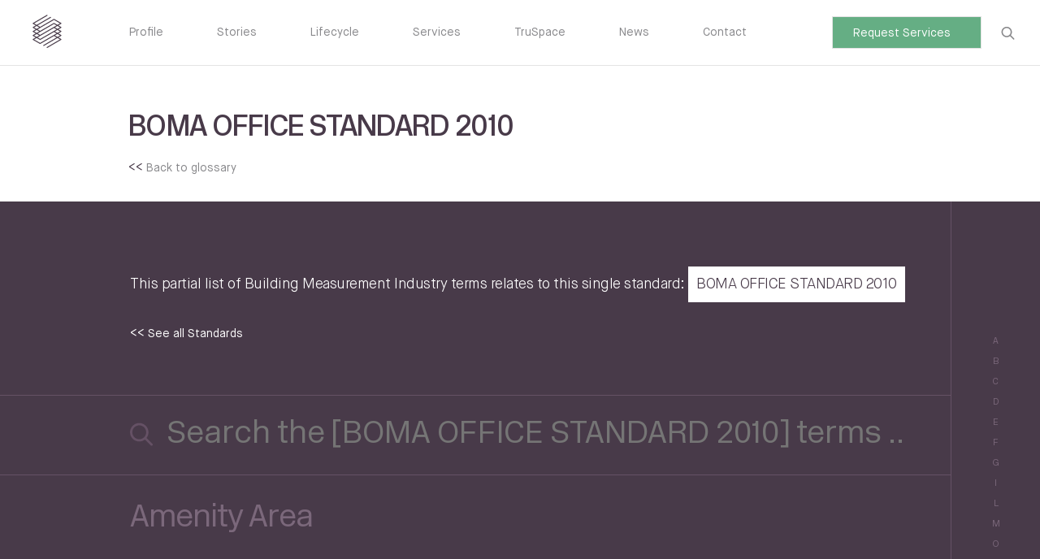

--- FILE ---
content_type: text/html; charset=UTF-8
request_url: https://stevensonsystems.com/compendium/standard/boma-office-standard-2010
body_size: 10630
content:
<!DOCTYPE html>
<!--[if lt IE 7]>      <html class="no-js lt-ie9 lt-ie8 lt-ie7" lang="en"> <![endif]-->
<!--[if IE 7]>         <html class="no-js lt-ie9 lt-ie8" lang="en"> <![endif]-->
<!--[if IE 8]>         <html class="no-js lt-ie9" lang="en"> <![endif]-->
<!--[if gt IE 8]><!--> <html class="no-js" lang="en"> <!--<![endif]-->
    <head>
        <meta charset="utf-8">
        <title>BOMA OFFICE STANDARD 2010 | Stevenson Systems</title>
        <meta name="description" content="BOMA OFFICE STANDARD 2010 - building measurement standard defined">
        <meta name="keywords" content="BOMA OFFICE STANDARD 2010, building measurement, building measurement standard, measurement standards, measurement standard">
        <meta name="viewport" content="width=device-width, initial-scale=1, user-scalable=0">
		<meta http-equiv="X-UA-Compatible" content="IE=edge,chrome=1" />
        <link rel="shortcut icon" href="https://stevensonsystems.com/favicon.ico" type="image/x-icon" />
        <link rel="canonical" href="https://stevensonsystems.com/compendium/standard/boma-office-standard-2010" />

        <meta property="og:locale" content="en_us" />
        <meta property="og:url" content="http://stevensonsystems.com/compendium/standard/boma-office-standard-2010" />
        <meta property="og:title" content="BOMA OFFICE STANDARD 2010 | Stevenson Systems" />
        <meta property="og:description" content="BOMA OFFICE STANDARD 2010 - building measurement standard defined" />
        <meta property="og:image" content="http://stevensonsystems.com/assets/img/svg/header-logo-light.svg" />
        <meta property="og:image:type" content="image/svg+xml" />
        <meta property="og:image:width" content="40" />
        <meta property="og:image:height" content="42" />
        <meta property="og:site_name" content="Stevenson Systems" />

                <link rel="stylesheet" href="//cdnjs.cloudflare.com/ajax/libs/qtip2/3.0.3/jquery.qtip.min.css">

        <link rel="stylesheet" href="/assets/css/main.min.css?time=1769824335">
        <!-- <link rel="stylesheet" href="/assets/css/tru-space.css?time=1769824335"> -->
        <script src="/assets/js/vendor/modernizr-2.6.2.min.js"></script>

        <!-- Google Tag Manager -->
        <script>(function(w,d,s,l,i){w[l]=w[l]||[];w[l].push({'gtm.start':
        new Date().getTime(),event:'gtm.js'});var f=d.getElementsByTagName(s)[0],
        j=d.createElement(s),dl=l!='dataLayer'?'&l='+l:'';j.async=true;j.src=
        'https://www.googletagmanager.com/gtm.js?id='+i+dl;f.parentNode.insertBefore(j,f);
        })(window,document,'script','dataLayer','GTM-N2693R');</script>
        <!-- End Google Tag Manager -->

    </head>
    <body>
    <!-- Google Tag Manager (noscript) -->
    <noscript><iframe src=https://www.googletagmanager.com/ns.html?id=GTM-N2693R
    height="0" width="0" style="display:none;visibility:hidden"></iframe></noscript>
    <!-- End Google Tag Manager (noscript) -->

    <!--
    Closed in the footer, keeps the entire site above the footer.
    -->

    <div class="whole-site-wrapper">
    <div class="footer__cover">

    <div class="wrapper-site header__padding">
        <header class="header ">
            <div class="header__logo-blocker"></div>
            <div class="header__search-box">
                <form action="/search" class="js-search-form">
                    <input type="text" class="header__search-box__input" name="term" placeholder="Search Stevenson Systems..." >
                </form>
            </div>
            <div class="header__content">
                <a href="/" class="header__logo">
                    <img src="/assets/img/svg/header-logo-light.svg" class="svg">
                </a>


                <a href="/" class="header__logo-mobile"></a>

                <a href="#" class="header__mobile-toggle">
                    <svg class="open show" width="38px" height="28px" viewBox="179 112 38 28" version="1.1" xmlns="http://www.w3.org/2000/svg" xmlns:xlink="http://www.w3.org/1999/xlink">
                        <g id="Group" stroke="none" stroke-width="1" fill-rule="evenodd" transform="translate(179.000000, 112.000000)">
                            <rect id="Rectangle-1-Copy" x="0" y="0" width="38" height="2"></rect>
                            <rect id="Rectangle-1-Copy-2" x="0" y="26" width="38" height="2"></rect>
                            <rect id="Rectangle-1-Copy-3" x="0" y="13" width="38" height="2"></rect>
                        </g>
                    </svg>

                    <svg class="close" width="17px" height="17px" viewBox="1222 171 17 17" version="1.1" xmlns="http://www.w3.org/2000/svg" xmlns:xlink="http://www.w3.org/1999/xlink">
                            <g id="close" stroke="none" stroke-width="1" fill="none" fill-rule="evenodd" transform="translate(1222.000000, 171.000000)">
                                <path d="M8.7245,7.98580556 L1.742,0.963 L0.704,2.007 L7.634,8.978 L0.704,15.948 L1.742,16.993 L8.7245,9.97019444 L15.707,16.993 L16.745,15.948 L9.815,8.978 L16.745,2.007 L15.707,0.963 L8.7245,7.98580556 Z" id="Combined-Shape" fill="#574958"></path>
                            </g>
                        </svg>
                </a>

                <a href="#" class="header__close hidden">Close</a>
                <nav class="header__nav">
					<div>
						<a href="/" class="header__nav__link header__nav__link--hide-desktop ">Home</a>
						<a href="/profile" class="header__nav__link ">Profile</a>
						<a href="/stories" class="header__nav__link ">Stories</a>
						<a href="/lifecycle" class="header__nav__link ">Lifecycle</a>
						<a href="/services" class="header__nav__link ">Services</a>
						<a href="/tru-space" class="header__nav__link ">TruSpace</a>
						<a href="/articles" class="header__nav__link ">News</a>
						<a href="/contact" class="header__nav__link ">Contact</a>
                	</div>
					<a href="/rac" class="header__raq__button header__raq__button--show-mobile"><span>Request Services</span>
                        <svg width="13px" height="10px" viewBox="6 7 13 10" version="1.1" xmlns="http://www.w3.org/2000/svg" xmlns:xlink="http://www.w3.org/1999/xlink">
                            <path d="M16.8187399,12.690918 L6,12.690918 L6,11.8727362 L16.8242436,11.8727362 L13.1127236,8.28856295 L13.6810805,7.70001221 L17.9971193,11.8679624 L17.9925093,11.8727362 L18,11.8727362 L18,12.690918 L17.9965589,12.690918 L13.6810805,16.858327 L13.1127236,16.2697763 L16.8187399,12.690918 Z" id="Combined-Shape" stroke="none" fill-rule="evenodd"></path>
                        </svg>
                    </a>
				</nav>

                <form class="header__search">
                    <!-- <input type="text" class="header__search__input input__text" placeholder="Request a Calculation"> -->
                    <a href="/rac" class="header__raq__button header__raq__button--hide-mobile"><span>Request Services</span>
                        <svg width="13px" height="10px" viewBox="6 7 13 10" version="1.1" xmlns="http://www.w3.org/2000/svg" xmlns:xlink="http://www.w3.org/1999/xlink">
                            <path d="M16.8187399,12.690918 L6,12.690918 L6,11.8727362 L16.8242436,11.8727362 L13.1127236,8.28856295 L13.6810805,7.70001221 L17.9971193,11.8679624 L17.9925093,11.8727362 L18,11.8727362 L18,12.690918 L17.9965589,12.690918 L13.6810805,16.858327 L13.1127236,16.2697763 L16.8187399,12.690918 Z" id="Combined-Shape" stroke="none" fill-rule="evenodd"></path>
                        </svg>
                    </a>
                    <button type="submit" class="header__search__button">
                        <svg class="open show" width="17px" height="17px" viewBox="0 0 14 15" version="1.1" xmlns="http://www.w3.org/2000/svg" xmlns:xlink="http://www.w3.org/1999/xlink">
                        <g id="searchicon">
                            <path d="M13.796,13.607 L10.182,9.993 C10.931,9.03 11.381,7.823 11.381,6.508 C11.381,3.366 8.833,0.819 5.69,0.819 C2.547,0.819 0,3.366 0,6.508 C0,9.651 2.548,12.198 5.69,12.198 C7.005,12.198 8.212,11.748 9.176,10.999 L12.79,14.612 C12.929,14.751 13.111,14.82 13.293,14.82 C13.475,14.82 13.657,14.75 13.796,14.612 C14.074,14.335 14.074,13.885 13.796,13.607 L13.796,13.607 Z M1.423,6.509 C1.423,4.156 3.338,2.242 5.691,2.242 C8.045,2.242 9.96,4.157 9.96,6.509 C9.96,8.862 8.045,10.777 5.691,10.777 C3.337,10.776 1.423,8.862 1.423,6.509 L1.423,6.509 Z" id="Shape"></path>
                        </g>
                    </svg>

                        <svg class="close" width="17px" height="17px" viewBox="1222 171 17 17" version="1.1" xmlns="http://www.w3.org/2000/svg" xmlns:xlink="http://www.w3.org/1999/xlink">
                            <g id="close" stroke="none" stroke-width="1" fill="none" fill-rule="evenodd" transform="translate(1222.000000, 171.000000)">
                                <path d="M8.7245,7.98580556 L1.742,0.963 L0.704,2.007 L7.634,8.978 L0.704,15.948 L1.742,16.993 L8.7245,9.97019444 L15.707,16.993 L16.745,15.948 L9.815,8.978 L16.745,2.007 L15.707,0.963 L8.7245,7.98580556 Z" id="Combined-Shape" fill="#574958"></path>
                            </g>
                        </svg>
                    </button>
                </form>


                <button type="submit" class="header__search-mobile">
                    <svg class="open show" width="17px" height="17px" viewBox="0 0 14 15" version="1.1" xmlns="http://www.w3.org/2000/svg" xmlns:xlink="http://www.w3.org/1999/xlink">
                        <g id="searchicon" fill="#665A66">
                            <path d="M13.796,13.607 L10.182,9.993 C10.931,9.03 11.381,7.823 11.381,6.508 C11.381,3.366 8.833,0.819 5.69,0.819 C2.547,0.819 0,3.366 0,6.508 C0,9.651 2.548,12.198 5.69,12.198 C7.005,12.198 8.212,11.748 9.176,10.999 L12.79,14.612 C12.929,14.751 13.111,14.82 13.293,14.82 C13.475,14.82 13.657,14.75 13.796,14.612 C14.074,14.335 14.074,13.885 13.796,13.607 L13.796,13.607 Z M1.423,6.509 C1.423,4.156 3.338,2.242 5.691,2.242 C8.045,2.242 9.96,4.157 9.96,6.509 C9.96,8.862 8.045,10.777 5.691,10.777 C3.337,10.776 1.423,8.862 1.423,6.509 L1.423,6.509 Z" id="Shape"></path>
                        </g>
                    </svg>

                    <svg class="close" width="17px" height="17px" viewBox="1222 171 17 17" version="1.1" xmlns="http://www.w3.org/2000/svg" xmlns:xlink="http://www.w3.org/1999/xlink">
                        <g id="close" stroke="none" stroke-width="1" fill="none" fill-rule="evenodd" transform="translate(1222.000000, 171.000000)">
                            <path d="M8.7245,7.98580556 L1.742,0.963 L0.704,2.007 L7.634,8.978 L0.704,15.948 L1.742,16.993 L8.7245,9.97019444 L15.707,16.993 L16.745,15.948 L9.815,8.978 L16.745,2.007 L15.707,0.963 L8.7245,7.98580556 Z" id="Combined-Shape" fill="#574958"></path>
                        </g>
                    </svg>
                </button>
            </div>
        </header>

        <div class="search-screen-disable"></div>
    </div>
<!-- End Header -->
<div class="page__header glossary__header">
    <div class="wrapper-content">
        <h1 class="page__title">
            BOMA OFFICE STANDARD 2010        </h1>
        <div class="glossary__content__link">
            <<  <a href="/compendium" class"glossary__nav__link">Back to glossary</a>
        </div>
    </div>
</div>

<div class="js-glossary-search-container glossary__content page__content">
    <ul class="glossary__fixed">
        <div class="glossary__intro">
            <div class="wrapper-content">
                <p class="glossary__intro__copy">
                                        This partial list of Building Measurement Industry terms relates to this single standard: <span class="glossary__standards__measurement-standard">BOMA OFFICE STANDARD 2010</span>
                </p>
                <div class="glossary__content__link-white">
                    <<  <a href="/compendium/standard/" class"glossary__content__link__white">See all Standards</a>
                </div>
            </div>
        </div>
        <li class="glossary__item">
            <div class="wrapper-content">
                <div class="glossary__item__link--input">
                    <input class="glossary__input js-glossary-search-input" type="text" placeholder="Search the [BOMA OFFICE STANDARD 2010] terms ..." />
                    <svg width="28px" height="30px" viewbox="0 0 14 15" version="1.1" xmlns="http://www.w3.org/2000/svg" xmlns:xlink="http://www.w3.org/1999/xlink">
                        <g id="searchicon">
                            <path d="M13.796,13.607 L10.182,9.993 C10.931,9.03 11.381,7.823 11.381,6.508 C11.381,3.366 8.833,0.819 5.69,0.819 C2.547,0.819 0,3.366 0,6.508 C0,9.651 2.548,12.198 5.69,12.198 C7.005,12.198 8.212,11.748 9.176,10.999 L12.79,14.612 C12.929,14.751 13.111,14.82 13.293,14.82 C13.475,14.82 13.657,14.75 13.796,14.612 C14.074,14.335 14.074,13.885 13.796,13.607 L13.796,13.607 Z M1.423,6.509 C1.423,4.156 3.338,2.242 5.691,2.242 C8.045,2.242 9.96,4.157 9.96,6.509 C9.96,8.862 8.045,10.777 5.691,10.777 C3.337,10.776 1.423,8.862 1.423,6.509 L1.423,6.509 Z" id="Shape"></path>
                        </g>
                    </svg>
                </div>
            </div>
        </li>        <li class="glossary__item js-glossary-item" id="letter-a">
            <div class="wrapper-content">
                <a href="/compendium/amenity-area" class="glossary__item__link">
                    Amenity Area                </a>
            </div>
        </li>        <li class="glossary__item js-glossary-item" id="">
            <div class="wrapper-content">
                <a href="/compendium/ansiboma-z65.12010" class="glossary__item__link">
                    Ansi/boma Z65.1–2010                </a>
            </div>
        </li>        <li class="glossary__item js-glossary-item" id="letter-b">
            <div class="wrapper-content">
                <a href="/compendium/base-building-circulation-bbc" class="glossary__item__link">
                    Base Building Circulation (BBC)                </a>
            </div>
        </li>        <li class="glossary__item js-glossary-item" id="">
            <div class="wrapper-content">
                <a href="/compendium/building" class="glossary__item__link">
                    Building                </a>
            </div>
        </li>        <li class="glossary__item js-glossary-item" id="">
            <div class="wrapper-content">
                <a href="/compendium/building-amenity-area" class="glossary__item__link">
                    Building Amenity Area                </a>
            </div>
        </li>        <li class="glossary__item js-glossary-item" id="">
            <div class="wrapper-content">
                <a href="/compendium/building-service-amenity-areas" class="glossary__item__link">
                    Building Service & Amenity Areas                </a>
            </div>
        </li>        <li class="glossary__item js-glossary-item" id="">
            <div class="wrapper-content">
                <a href="/compendium/building-service-area" class="glossary__item__link">
                    Building Service Area                </a>
            </div>
        </li>        <li class="glossary__item js-glossary-item" id="letter-c">
            <div class="wrapper-content">
                <a href="/compendium/capped-load-factor" class="glossary__item__link">
                    Capped Load Factor                </a>
            </div>
        </li>        <li class="glossary__item js-glossary-item" id="">
            <div class="wrapper-content">
                <a href="/compendium/capped-rentable-area" class="glossary__item__link">
                    Capped Rentable Area                </a>
            </div>
        </li>        <li class="glossary__item js-glossary-item" id="">
            <div class="wrapper-content">
                <a href="/compendium/centerline" class="glossary__item__link">
                    Centerline                </a>
            </div>
        </li>        <li class="glossary__item js-glossary-item" id="">
            <div class="wrapper-content">
                <a href="/compendium/complex-or-campus-service-area-inter-building-service-area-ibsa" class="glossary__item__link">
                    Complex Or Campus Service Area/ Inter Building Service Area (IBSA)                </a>
            </div>
        </li>        <li class="glossary__item js-glossary-item" id="">
            <div class="wrapper-content">
                <a href="/compendium/connector" class="glossary__item__link">
                    Connector                </a>
            </div>
        </li>        <li class="glossary__item js-glossary-item" id="letter-d">
            <div class="wrapper-content">
                <a href="/compendium/door-setback" class="glossary__item__link">
                    Door Setback                </a>
            </div>
        </li>        <li class="glossary__item js-glossary-item" id="letter-e">
            <div class="wrapper-content">
                <a href="/compendium/enclosure-limit" class="glossary__item__link">
                    Enclosure Limit                </a>
            </div>
        </li>        <li class="glossary__item js-glossary-item" id="">
            <div class="wrapper-content">
                <a href="/compendium/extended-circulation" class="glossary__item__link">
                    Extended Circulation                </a>
            </div>
        </li>        <li class="glossary__item js-glossary-item" id="">
            <div class="wrapper-content">
                <a href="/compendium/exterior-enclosure" class="glossary__item__link">
                    Exterior Enclosure                </a>
            </div>
        </li>        <li class="glossary__item js-glossary-item" id="">
            <div class="wrapper-content">
                <a href="/compendium/external-circulation" class="glossary__item__link">
                    External Circulation                </a>
            </div>
        </li>        <li class="glossary__item js-glossary-item" id="letter-f">
            <div class="wrapper-content">
                <a href="/compendium/finished-surface" class="glossary__item__link">
                    Finished Surface                </a>
            </div>
        </li>        <li class="glossary__item js-glossary-item" id="">
            <div class="wrapper-content">
                <a href="/compendium/floor" class="glossary__item__link">
                    Floor                </a>
            </div>
        </li>        <li class="glossary__item js-glossary-item" id="">
            <div class="wrapper-content">
                <a href="/compendium/floor-amenity-area" class="glossary__item__link">
                    Floor Amenity Area                </a>
            </div>
        </li>        <li class="glossary__item js-glossary-item" id="">
            <div class="wrapper-content">
                <a href="/compendium/floor-common-areas" class="glossary__item__link">
                    Floor Common Areas                </a>
            </div>
        </li>        <li class="glossary__item js-glossary-item" id="">
            <div class="wrapper-content">
                <a href="/compendium/floor-penetrations-major-vertical-penetrations" class="glossary__item__link">
                    Floor Penetrations / Major Vertical Penetrations                </a>
            </div>
        </li>        <li class="glossary__item js-glossary-item" id="">
            <div class="wrapper-content">
                <a href="/compendium/floor-ru-ratio" class="glossary__item__link">
                    Floor R/U Ratio                </a>
            </div>
        </li>        <li class="glossary__item js-glossary-item" id="">
            <div class="wrapper-content">
                <a href="/compendium/floor-service-and-amenity-areas" class="glossary__item__link">
                    Floor Service And Amenity Areas                </a>
            </div>
        </li>        <li class="glossary__item js-glossary-item" id="">
            <div class="wrapper-content">
                <a href="/compendium/floor-service-area" class="glossary__item__link">
                    Floor Service Area                </a>
            </div>
        </li>        <li class="glossary__item js-glossary-item" id="">
            <div class="wrapper-content">
                <a href="/compendium/full-floor-equivalent-factor" class="glossary__item__link">
                    Full Floor Equivalent Factor                </a>
            </div>
        </li>        <li class="glossary__item js-glossary-item" id="">
            <div class="wrapper-content">
                <a href="/compendium/full-floor-occupant-area" class="glossary__item__link">
                    Full Floor Occupant Area                </a>
            </div>
        </li>        <li class="glossary__item js-glossary-item" id="letter-g">
            <div class="wrapper-content">
                <a href="/compendium/gross-area-interior" class="glossary__item__link">
                    Gross Area, Interior                </a>
            </div>
        </li>        <li class="glossary__item js-glossary-item" id="letter-i">
            <div class="wrapper-content">
                <a href="/compendium/iga-boundary" class="glossary__item__link">
                    IGA Boundary                </a>
            </div>
        </li>        <li class="glossary__item js-glossary-item" id="">
            <div class="wrapper-content">
                <a href="/compendium/interior-gross-area-iga" class="glossary__item__link">
                    Interior Gross Area (IGA)                </a>
            </div>
        </li>        <li class="glossary__item js-glossary-item" id="">
            <div class="wrapper-content">
                <a href="/compendium/interstitial-space" class="glossary__item__link">
                    Interstitial Space                </a>
            </div>
        </li>        <li class="glossary__item js-glossary-item" id="letter-l">
            <div class="wrapper-content">
                <a href="/compendium/load-factor-a" class="glossary__item__link">
                    Load Factor A                </a>
            </div>
        </li>        <li class="glossary__item js-glossary-item" id="">
            <div class="wrapper-content">
                <a href="/compendium/load-factor-b" class="glossary__item__link">
                    Load Factor B                </a>
            </div>
        </li>        <li class="glossary__item js-glossary-item" id="letter-m">
            <div class="wrapper-content">
                <a href="/compendium/market-load-factor" class="glossary__item__link">
                    Market Load Factor                </a>
            </div>
        </li>        <li class="glossary__item js-glossary-item" id="">
            <div class="wrapper-content">
                <a href="/compendium/mezzanine" class="glossary__item__link">
                    Mezzanine                </a>
            </div>
        </li>        <li class="glossary__item js-glossary-item" id="">
            <div class="wrapper-content">
                <a href="/compendium/multi-occupant-corridor" class="glossary__item__link">
                    Multi-occupant Corridor                </a>
            </div>
        </li>        <li class="glossary__item js-glossary-item" id="letter-o">
            <div class="wrapper-content">
                <a href="/compendium/occupant" class="glossary__item__link">
                    Occupant                </a>
            </div>
        </li>        <li class="glossary__item js-glossary-item" id="">
            <div class="wrapper-content">
                <a href="/compendium/occupant-allocated-areas" class="glossary__item__link">
                    Occupant + Allocated Areas                </a>
            </div>
        </li>        <li class="glossary__item js-glossary-item" id="">
            <div class="wrapper-content">
                <a href="/compendium/occupant-area" class="glossary__item__link">
                    Occupant Area                </a>
            </div>
        </li>        <li class="glossary__item js-glossary-item" id="">
            <div class="wrapper-content">
                <a href="/compendium/occupant-storage" class="glossary__item__link">
                    Occupant Storage                </a>
            </div>
        </li>        <li class="glossary__item js-glossary-item" id="">
            <div class="wrapper-content">
                <a href="/compendium/occupant-void" class="glossary__item__link">
                    Occupant Void                </a>
            </div>
        </li>        <li class="glossary__item js-glossary-item" id="letter-p">
            <div class="wrapper-content">
                <a href="/compendium/parking" class="glossary__item__link">
                    Parking                </a>
            </div>
        </li>        <li class="glossary__item js-glossary-item" id="">
            <div class="wrapper-content">
                <a href="/compendium/preliminary-floor-area" class="glossary__item__link">
                    Preliminary Floor Area                </a>
            </div>
        </li>        <li class="glossary__item js-glossary-item" id="">
            <div class="wrapper-content">
                <a href="/compendium/public-pedestrian-thoroughfare" class="glossary__item__link">
                    Public Pedestrian Thoroughfare                </a>
            </div>
        </li>        <li class="glossary__item js-glossary-item" id="letter-r">
            <div class="wrapper-content">
                <a href="/compendium/ro-ratio" class="glossary__item__link">
                    R/O Ratio                </a>
            </div>
        </li>        <li class="glossary__item js-glossary-item" id="">
            <div class="wrapper-content">
                <a href="/compendium/ru-ratio" class="glossary__item__link">
                    R/U Ratio                </a>
            </div>
        </li>        <li class="glossary__item js-glossary-item" id="">
            <div class="wrapper-content">
                <a href="/compendium/rentable-area-method-a" class="glossary__item__link">
                    Rentable Area (Method A)                </a>
            </div>
        </li>        <li class="glossary__item js-glossary-item" id="">
            <div class="wrapper-content">
                <a href="/compendium/rentable-area-method-b" class="glossary__item__link">
                    Rentable Area (Method B)                </a>
            </div>
        </li>        <li class="glossary__item js-glossary-item" id="">
            <div class="wrapper-content">
                <a href="/compendium/rentable-area-total" class="glossary__item__link">
                    Rentable Area, Total                </a>
            </div>
        </li>        <li class="glossary__item js-glossary-item" id="">
            <div class="wrapper-content">
                <a href="/compendium/restricted-headroom-area" class="glossary__item__link">
                    Restricted Headroom Area                </a>
            </div>
        </li>        <li class="glossary__item js-glossary-item" id="letter-s">
            <div class="wrapper-content">
                <a href="/compendium/service-and-amenity-areas" class="glossary__item__link">
                    Service And Amenity Areas                </a>
            </div>
        </li>        <li class="glossary__item js-glossary-item" id="letter-u">
            <div class="wrapper-content">
                <a href="/compendium/unprotected-exterior-opening" class="glossary__item__link">
                    Unprotected Exterior Opening                </a>
            </div>
        </li>        <li class="glossary__item js-glossary-item" id="">
            <div class="wrapper-content">
                <a href="/compendium/usable-area" class="glossary__item__link">
                    Usable Area                </a>
            </div>
        </li>        <li class="glossary__item js-glossary-item" id="letter-v">
            <div class="wrapper-content">
                <a href="/compendium/variance" class="glossary__item__link">
                    Variance                </a>
            </div>
        </li>        <li class="glossary__item js-glossary-item" id="">
            <div class="wrapper-content">
                <a href="/compendium/vault-space" class="glossary__item__link">
                    Vault Space                </a>
            </div>
        </li>        <li class="glossary__item js-glossary-item" id="">
            <div class="wrapper-content">
                <a href="/compendium/void" class="glossary__item__link">
                    Void                </a>
            </div>
        </li>    </ul>

    <div class="glossary__sidebar is-fixed-smaller">
        <nav class="glossary__sidebar__links js-glossary-letters">
                        <a href="#letter-a" class="glossary__sidebar__link js-glossary-letter ">
                A            </a>
                        <a href="#letter-b" class="glossary__sidebar__link js-glossary-letter ">
                B            </a>
                        <a href="#letter-c" class="glossary__sidebar__link js-glossary-letter ">
                C            </a>
                        <a href="#letter-d" class="glossary__sidebar__link js-glossary-letter ">
                D            </a>
                        <a href="#letter-e" class="glossary__sidebar__link js-glossary-letter ">
                E            </a>
                        <a href="#letter-f" class="glossary__sidebar__link js-glossary-letter ">
                F            </a>
                        <a href="#letter-g" class="glossary__sidebar__link js-glossary-letter ">
                G            </a>
                        <a href="#letter-i" class="glossary__sidebar__link js-glossary-letter ">
                I            </a>
                        <a href="#letter-l" class="glossary__sidebar__link js-glossary-letter ">
                L            </a>
                        <a href="#letter-m" class="glossary__sidebar__link js-glossary-letter ">
                M            </a>
                        <a href="#letter-o" class="glossary__sidebar__link js-glossary-letter ">
                O            </a>
                        <a href="#letter-p" class="glossary__sidebar__link js-glossary-letter ">
                P            </a>
                        <a href="#letter-r" class="glossary__sidebar__link js-glossary-letter ">
                R            </a>
                        <a href="#letter-s" class="glossary__sidebar__link js-glossary-letter ">
                S            </a>
                        <a href="#letter-u" class="glossary__sidebar__link js-glossary-letter ">
                U            </a>
                        <a href="#letter-v" class="glossary__sidebar__link js-glossary-letter ">
                V            </a>
                    </nav>
    </div>

</div>

<div class="js-glossary-info-container glossary__content page__content">
    	<!-- start glossary info boxes -->
	<div id="amenity-area" class="glossary__info-popup is-visible js-glossary-info">
		<div class="wrapper-content glossary__info-popup__wrapper-content">
			<a href="#" class="glossary__info-popup__close js-glossary-info-close">Close</a>
			<h2 class="glossary__info-popup__title">Amenity Area</h2>
			<div class="glossary__info-popup__body">
				<p>A portion of a building that adds a convenience for the occupants of a floor or building and that is not used exclusively by any one occupant.</p>			</div>
		</div>
	</div>
	<!-- end info boxes -->
	<!-- start glossary info boxes -->
	<div id="ansiboma-z6512010" class="glossary__info-popup is-visible js-glossary-info">
		<div class="wrapper-content glossary__info-popup__wrapper-content">
			<a href="#" class="glossary__info-popup__close js-glossary-info-close">Close</a>
			<h2 class="glossary__info-popup__title">Ansi/boma Z65.1–2010</h2>
			<div class="glossary__info-popup__body">
				<p>The BOMA publication of the 2010 Office Standard (ANSI/BOMA Z65-1-2010) "Office Buildings: Standard Methods of Measurement". This is the latest measurement standard publication for office buildings which first published in 1915.</p>			</div>
		</div>
	</div>
	<!-- end info boxes -->
	<!-- start glossary info boxes -->
	<div id="base-building-circulation-bbc" class="glossary__info-popup is-visible js-glossary-info">
		<div class="wrapper-content glossary__info-popup__wrapper-content">
			<a href="#" class="glossary__info-popup__close js-glossary-info-close">Close</a>
			<h2 class="glossary__info-popup__title">Base Building Circulation (BBC)</h2>
			<div class="glossary__info-popup__body">
				<p>The minimum path on a multi-occupant floor necessary for access to and egress from occupant areas, access stairs, escalators and elevators, restrooms, janitor’s closets and water coolers, required areas of refuge, life safety equipment (such as fire hose cabinets and fire extinguishers), and building service and amenity areas (such as building lobbies, building conference rooms, sky lobbies, and the like). Note that base building circulation may differ from actual corridors.</p>			</div>
		</div>
	</div>
	<!-- end info boxes -->
	<!-- start glossary info boxes -->
	<div id="building" class="glossary__info-popup is-visible js-glossary-info">
		<div class="wrapper-content glossary__info-popup__wrapper-content">
			<a href="#" class="glossary__info-popup__close js-glossary-info-close">Close</a>
			<h2 class="glossary__info-popup__title">Building</h2>
			<div class="glossary__info-popup__body">
				<p>A contiguous and undivided shelter comprising a partially or totally enclosed space, erected by means of a planned process of forming and combining materials.</p>			</div>
		</div>
	</div>
	<!-- end info boxes -->
	<!-- start glossary info boxes -->
	<div id="building-amenity-area" class="glossary__info-popup is-visible js-glossary-info">
		<div class="wrapper-content glossary__info-popup__wrapper-content">
			<a href="#" class="glossary__info-popup__close js-glossary-info-close">Close</a>
			<h2 class="glossary__info-popup__title">Building Amenity Area</h2>
			<div class="glossary__info-popup__body">
				<p>A portion of a building that adds a convenience for all occupants of a building and that is not used exclusively by any one occupant. Examples include the following areas offered for shared use by all occupants of a building:</p>
<ol>
<li>Building conference rooms</li>
<li>Lounges or vending areas</li>
<li>Food services facilities</li>
<li>Health or fitness center</li>
<li>Daycare facilities</li>
<li>Locker or shower facilities</li>
</ol>			</div>
		</div>
	</div>
	<!-- end info boxes -->
	<!-- start glossary info boxes -->
	<div id="building-service-amenity-areas" class="glossary__info-popup is-visible js-glossary-info">
		<div class="wrapper-content glossary__info-popup__wrapper-content">
			<a href="#" class="glossary__info-popup__close js-glossary-info-close">Close</a>
			<h2 class="glossary__info-popup__title">Building Service & Amenity Areas</h2>
			<div class="glossary__info-popup__body">
				<p>The sum of building service areas and building amenity areas on a floor level.</p>			</div>
		</div>
	</div>
	<!-- end info boxes -->
	<!-- start glossary info boxes -->
	<div id="building-service-area" class="glossary__info-popup is-visible js-glossary-info">
		<div class="wrapper-content glossary__info-popup__wrapper-content">
			<a href="#" class="glossary__info-popup__close js-glossary-info-close">Close</a>
			<h2 class="glossary__info-popup__title">Building Service Area</h2>
			<div class="glossary__info-popup__body">
				<p>A portion of a building that provides services that enables occupants to work in the building. These areas include, but are not limited to the following areas that serve the entire building:</p>
<ul>
<li>Main and auxiliary lobbies.</li>
<li>Building corridors, including egress corridors.</li>
<li>Fully enclosed mechanical or equipment rooms.</li>
<li>Building electrical rooms.</li>
<li>Fire control rooms.</li>
<li>Enclosed loading docks.</li>
<li>Building restrooms & janitorial closets.</li>
<li>Storage for building supplies and equipment.</li>
<li>Building offices, including building staff locker and shower areas.</li>
</ul>			</div>
		</div>
	</div>
	<!-- end info boxes -->
	<!-- start glossary info boxes -->
	<div id="capped-load-factor" class="glossary__info-popup is-visible js-glossary-info">
		<div class="wrapper-content glossary__info-popup__wrapper-content">
			<a href="#" class="glossary__info-popup__close js-glossary-info-close">Close</a>
			<h2 class="glossary__info-popup__title">Capped Load Factor</h2>
			<div class="glossary__info-popup__body">
				<p>The lesser of the market load factor and the load factor A (if using Method A) or the load factor B (if using Method B) on each floor level of a building.</p>			</div>
		</div>
	</div>
	<!-- end info boxes -->
	<!-- start glossary info boxes -->
	<div id="capped-rentable-area" class="glossary__info-popup is-visible js-glossary-info">
		<div class="wrapper-content glossary__info-popup__wrapper-content">
			<a href="#" class="glossary__info-popup__close js-glossary-info-close">Close</a>
			<h2 class="glossary__info-popup__title">Capped Rentable Area</h2>
			<div class="glossary__info-popup__body">
				<p>The product of the capped load factor and the occupant area on each floor level of a building.</p>			</div>
		</div>
	</div>
	<!-- end info boxes -->
	<!-- start glossary info boxes -->
	<div id="centerline" class="glossary__info-popup is-visible js-glossary-info">
		<div class="wrapper-content glossary__info-popup__wrapper-content">
			<a href="#" class="glossary__info-popup__close js-glossary-info-close">Close</a>
			<h2 class="glossary__info-popup__title">Centerline</h2>
			<div class="glossary__info-popup__body">
				<p>A line connecting points that are equidistant between both base-building finished surfaces of a wall, not taking into account special finishes for adjacent occupants or furring or chases to accommodate pipes, wiring or equipment that serve adjacent occupants.</p>			</div>
		</div>
	</div>
	<!-- end info boxes -->
	<!-- start glossary info boxes -->
	<div id="complex-or-campus-service-area-inter-building-service-area-ibsa" class="glossary__info-popup is-visible js-glossary-info">
		<div class="wrapper-content glossary__info-popup__wrapper-content">
			<a href="#" class="glossary__info-popup__close js-glossary-info-close">Close</a>
			<h2 class="glossary__info-popup__title">Complex Or Campus Service Area/ Inter Building Service Area (IBSA)</h2>
			<div class="glossary__info-popup__body">
				<p>Portion of a building complex or campus that provides services that enables occupants to work in one or more buildings within the complex or campus. These areas may include but are not limited to loading docks, engineer’s office, central mechanical and electrical plants (central plant), etc.</p>			</div>
		</div>
	</div>
	<!-- end info boxes -->
	<!-- start glossary info boxes -->
	<div id="connector" class="glossary__info-popup is-visible js-glossary-info">
		<div class="wrapper-content glossary__info-popup__wrapper-content">
			<a href="#" class="glossary__info-popup__close js-glossary-info-close">Close</a>
			<h2 class="glossary__info-popup__title">Connector</h2>
			<div class="glossary__info-popup__body">
				<p>A covered or enclosed bridge, walkway, tunnel or other similar connecting element between two separate buildings.</p>			</div>
		</div>
	</div>
	<!-- end info boxes -->
	<!-- start glossary info boxes -->
	<div id="door-setback" class="glossary__info-popup is-visible js-glossary-info">
		<div class="wrapper-content glossary__info-popup__wrapper-content">
			<a href="#" class="glossary__info-popup__close js-glossary-info-close">Close</a>
			<h2 class="glossary__info-popup__title">Door Setback</h2>
			<div class="glossary__info-popup__body">
				<p>A recess in a wall, containing a door that provides access to or egress from an occupant area, amenity area, or service area, for the purpose of allowing the door to swing in the direction of egress without obstructing circulation in the adjacent area.</p>			</div>
		</div>
	</div>
	<!-- end info boxes -->
	<!-- start glossary info boxes -->
	<div id="enclosure-limit" class="glossary__info-popup is-visible js-glossary-info">
		<div class="wrapper-content glossary__info-popup__wrapper-content">
			<a href="#" class="glossary__info-popup__close js-glossary-info-close">Close</a>
			<h2 class="glossary__info-popup__title">Enclosure Limit</h2>
			<div class="glossary__info-popup__body">
				<p>A limit up to which an occupant has the right to build an exterior enclosure at a public pedestrian thoroughfare, as established by a contract, an agreement or a statutory constraint, or by a physical building element such as a change in floor elevation, a fascia, or a column face.</p>			</div>
		</div>
	</div>
	<!-- end info boxes -->
	<!-- start glossary info boxes -->
	<div id="extended-circulation" class="glossary__info-popup is-visible js-glossary-info">
		<div class="wrapper-content glossary__info-popup__wrapper-content">
			<a href="#" class="glossary__info-popup__close js-glossary-info-close">Close</a>
			<h2 class="glossary__info-popup__title">Extended Circulation</h2>
			<div class="glossary__info-popup__body">
				<p>A portion of occupant area that is located outside the physical enclosing walls of an occupant’s premises and between it and the base building circulation (in Method B) or a multi-occupant corridor (in Method A).(Also see <a href="/compendium/Corridor-Extension">Corridor Extension</a>)</p>			</div>
		</div>
	</div>
	<!-- end info boxes -->
	<!-- start glossary info boxes -->
	<div id="exterior-enclosure" class="glossary__info-popup is-visible js-glossary-info">
		<div class="wrapper-content glossary__info-popup__wrapper-content">
			<a href="#" class="glossary__info-popup__close js-glossary-info-close">Close</a>
			<h2 class="glossary__info-popup__title">Exterior Enclosure</h2>
			<div class="glossary__info-popup__body">
				<p>The wall, roof or soffit that constitutes the envelope necessary to enclose a building.</p>			</div>
		</div>
	</div>
	<!-- end info boxes -->
	<!-- start glossary info boxes -->
	<div id="external-circulation" class="glossary__info-popup is-visible js-glossary-info">
		<div class="wrapper-content glossary__info-popup__wrapper-content">
			<a href="#" class="glossary__info-popup__close js-glossary-info-close">Close</a>
			<h2 class="glossary__info-popup__title">External Circulation</h2>
			<div class="glossary__info-popup__body">
				<p>Unenclosed pedestrian circulation that functions as a multi-occupant corridor, only when there are no pedestrian corridors within the exterior enclosure that provide access to and egress from occupant suites on a floor level or portion (such as a wing) thereof.</p>			</div>
		</div>
	</div>
	<!-- end info boxes -->
	<!-- start glossary info boxes -->
	<div id="finished-surface" class="glossary__info-popup is-visible js-glossary-info">
		<div class="wrapper-content glossary__info-popup__wrapper-content">
			<a href="#" class="glossary__info-popup__close js-glossary-info-close">Close</a>
			<h2 class="glossary__info-popup__title">Finished Surface</h2>
			<div class="glossary__info-popup__body">
				<p>The face of a wall, window, ceiling or floor that is provided as part of the base building for the general use of occupants, excluding the thickness of any special surfacing materials applied to meet the particular needs of specific occupants.</p>			</div>
		</div>
	</div>
	<!-- end info boxes -->
	<!-- start glossary info boxes -->
	<div id="floor" class="glossary__info-popup is-visible js-glossary-info">
		<div class="wrapper-content glossary__info-popup__wrapper-content">
			<a href="#" class="glossary__info-popup__close js-glossary-info-close">Close</a>
			<h2 class="glossary__info-popup__title">Floor</h2>
			<div class="glossary__info-popup__body">
				<p>A normally horizontal, load bearing structure and constituting the bottom surface of each floor level (story) in a building.</p>			</div>
		</div>
	</div>
	<!-- end info boxes -->
	<!-- start glossary info boxes -->
	<div id="floor-amenity-area" class="glossary__info-popup is-visible js-glossary-info">
		<div class="wrapper-content glossary__info-popup__wrapper-content">
			<a href="#" class="glossary__info-popup__close js-glossary-info-close">Close</a>
			<h2 class="glossary__info-popup__title">Floor Amenity Area</h2>
			<div class="glossary__info-popup__body">
				<p>Portion of a floor that adds a convenience for all occupants of the floor and that is not used exclusively by any one occupant.</p>			</div>
		</div>
	</div>
	<!-- end info boxes -->
	<!-- start glossary info boxes -->
	<div id="floor-common-areas" class="glossary__info-popup is-visible js-glossary-info">
		<div class="wrapper-content glossary__info-popup__wrapper-content">
			<a href="#" class="glossary__info-popup__close js-glossary-info-close">Close</a>
			<h2 class="glossary__info-popup__title">Floor Common Areas</h2>
			<div class="glossary__info-popup__body">
				<p>The areas which are shared by and apportioned to all tenants on a particular floor. May include the elevator lobby, common corridors, restrooms, mechanical and electrical rooms, and floor service areas.</p>			</div>
		</div>
	</div>
	<!-- end info boxes -->
	<!-- start glossary info boxes -->
	<div id="floor-penetrations-major-vertical-penetrations" class="glossary__info-popup is-visible js-glossary-info">
		<div class="wrapper-content glossary__info-popup__wrapper-content">
			<a href="#" class="glossary__info-popup__close js-glossary-info-close">Close</a>
			<h2 class="glossary__info-popup__title">Floor Penetrations / Major Vertical Penetrations</h2>
			<div class="glossary__info-popup__body">
				<p>A floor opening in excess of (1)square foot (0.1 square meter) that serves vertical building systems or vertical occupant circulation functions. Floor penetrations include stairs, elevators shafts, flues, pipe shafts, vertical ventilation ducts and their enclosing walls. Floor openings between two or more floors that are removed or controlled exclusively by a single occupant are included in the occupant area of that occupant and referred to as Occupant Voids. Occupant Voids may include but are not limited to private stairs, private elevators, dumbwaiters, exhaust shafts, etc.</p>			</div>
		</div>
	</div>
	<!-- end info boxes -->
	<!-- start glossary info boxes -->
	<div id="floor-ru-ratio" class="glossary__info-popup is-visible js-glossary-info">
		<div class="wrapper-content glossary__info-popup__wrapper-content">
			<a href="#" class="glossary__info-popup__close js-glossary-info-close">Close</a>
			<h2 class="glossary__info-popup__title">Floor R/U Ratio</h2>
			<div class="glossary__info-popup__body">
				<p>(Method A only) A ratio, the numerator of which is the preliminary floor area of a floor, and the denominator of which is the usable area of that floor, that distributes floor service areas to the occupants on a floor on a proportional basis.</p>			</div>
		</div>
	</div>
	<!-- end info boxes -->
	<!-- start glossary info boxes -->
	<div id="floor-service-and-amenity-areas" class="glossary__info-popup is-visible js-glossary-info">
		<div class="wrapper-content glossary__info-popup__wrapper-content">
			<a href="#" class="glossary__info-popup__close js-glossary-info-close">Close</a>
			<h2 class="glossary__info-popup__title">Floor Service And Amenity Areas</h2>
			<div class="glossary__info-popup__body">
				<p>(Method A only) the sum of floor service area and floor amenity area of a given floor level.</p>			</div>
		</div>
	</div>
	<!-- end info boxes -->
	<!-- start glossary info boxes -->
	<div id="floor-service-area" class="glossary__info-popup is-visible js-glossary-info">
		<div class="wrapper-content glossary__info-popup__wrapper-content">
			<a href="#" class="glossary__info-popup__close js-glossary-info-close">Close</a>
			<h2 class="glossary__info-popup__title">Floor Service Area</h2>
			<div class="glossary__info-popup__body">
				<p>Portion of a specific floor that provides services that enable occupants to work on that floor. Examples of floor service areas include the following areas that primarily service only the floor upon which they are located; Restrooms, Janitorial closets. Electrical and telephone closets, Mechanical rooms. On an upper level multi-occupant floor, the elevator lobby and the multi-occupant corridor (Method A only). On an entry level floor, the public corridor (if any) in addition to building service area providing access and egress for multiple occupants (Method A only). In Method B, the elevator lobby and multi-occupant corridor areas are called base building circulation and extended circulation.</p>			</div>
		</div>
	</div>
	<!-- end info boxes -->
	<!-- start glossary info boxes -->
	<div id="full-floor-equivalent-factor" class="glossary__info-popup is-visible js-glossary-info">
		<div class="wrapper-content glossary__info-popup__wrapper-content">
			<a href="#" class="glossary__info-popup__close js-glossary-info-close">Close</a>
			<h2 class="glossary__info-popup__title">Full Floor Equivalent Factor</h2>
			<div class="glossary__info-popup__body">
				<p>(Method B only) a ratio, the numerator of which is the rentable area of a floor level and the denominator of which is the full floor occupant area of the floor level.</p>			</div>
		</div>
	</div>
	<!-- end info boxes -->
	<!-- start glossary info boxes -->
	<div id="full-floor-occupant-area" class="glossary__info-popup is-visible js-glossary-info">
		<div class="wrapper-content glossary__info-popup__wrapper-content">
			<a href="#" class="glossary__info-popup__close js-glossary-info-close">Close</a>
			<h2 class="glossary__info-popup__title">Full Floor Occupant Area</h2>
			<div class="glossary__info-popup__body">
				<p>(Method B only) the sum of the areas of base building circulation of a floor level and the occupant area of that floor level.</p>			</div>
		</div>
	</div>
	<!-- end info boxes -->
	<!-- start glossary info boxes -->
	<div id="gross-area-interior" class="glossary__info-popup is-visible js-glossary-info">
		<div class="wrapper-content glossary__info-popup__wrapper-content">
			<a href="#" class="glossary__info-popup__close js-glossary-info-close">Close</a>
			<h2 class="glossary__info-popup__title">Gross Area, Interior</h2>
			<div class="glossary__info-popup__body">
				<p>The area, measured in a horizontal plane, of a floor level of a building that is circumscribed by the (BOMA IGA) boundary, without deductions for columns or projections necessary to the building.</p>			</div>
		</div>
	</div>
	<!-- end info boxes -->
	<!-- start glossary info boxes -->
	<div id="iga-boundary" class="glossary__info-popup is-visible js-glossary-info">
		<div class="wrapper-content glossary__info-popup__wrapper-content">
			<a href="#" class="glossary__info-popup__close js-glossary-info-close">Close</a>
			<h2 class="glossary__info-popup__title">IGA Boundary</h2>
			<div class="glossary__info-popup__body">
				<p>A line that constitutes the perimeter of the Interior Gross Area (IGA) of a floor level. It determines the value of the interior gross area of a floor level and is located at the innermost occurrence of any of the following IGA boundary conditions:</p>
<ul>
<li>Vertical exterior enclosure utilizes the concept of dominant portion to establish the IGA boundary for this condition.</li>
<li>Public pedestrian thoroughfare replaces the concept of ground level street frontage in the previous standard. The IGA boundary is determined by applying the concepts of exterior enclosure and enclosure limit.</li>
<li>External circulation is a common condition in temperate climates where the primary circulation for the building occurs outside the exterior enclosure. When this condition exists the IGA boundary is determined as follows:</li>
</ul>
<p> At above-grade level, the edge of the walking surface, limited to the width required for access to and egress from occupant suites, typically five to six feet.</p>
<p>At grade level, a vertical projection of the edge floor level or roof above, and/or limited to the width required for access to and egress from occupant suites, typically five to six feet.</p>
<p> </p>
<ul>
<li>Non-vertical exterior enclosures is a condition that occurs for either the entire exterior enclosures or a segment of the exterior enclosures between floors. When encountered, the IGA boundary is located at the intersection where the finished surface of the floor meets the inside finished surface of the exterior enclosure.</li>
<li>No dominant portion occurs when the exterior enclosures have three or more finished surfaces, none of which constitute 50% or more of the finished floor-to-ceiling dimension. The IGA boundary is located at the intersection where the finished surface of the floor meets the inside finished surface of the exterior enclosure.</li>
<li>Unprotected exterior opening most frequently occurs at a vehicle entry point like a loading dock. The IGA boundary is located as the outermost horizontal line of (a) a line connecting the outermost surfaces of the exterior faces of the exterior building columns or (b) a line across the opening that connects the outside face of the adjacent exterior enclosure.</li>
<li>IGA adjacent to a void with a full or partial wall. Since a void is not part of the interior gross area and occurs inside the exterior enclosures the separation might not require a full enclosure. However, the IGA boundary should be determined using the similar conditions used for exterior enclosures, namely condition ID #1, #4, and #5.</li>
<li>IGA adjacent to a void without a wall or enclosure creates an IGA boundary at the edge of the floor surface between the void and the interior gross area.</li>
<li>Ownership change inside the building or connector (except at vault space) forms its IGA boundary at the property line that establishes the change in ownership. Vault space is excluded from this condition, since utility and similar vaults typically occur on public property and are an essential part of the building. Ownership changes where a lease or license combines rights of use for the benefit of the building are also excluded.</li>
</ul>			</div>
		</div>
	</div>
	<!-- end info boxes -->
	<!-- start glossary info boxes -->
	<div id="interior-gross-area-iga" class="glossary__info-popup is-visible js-glossary-info">
		<div class="wrapper-content glossary__info-popup__wrapper-content">
			<a href="#" class="glossary__info-popup__close js-glossary-info-close">Close</a>
			<h2 class="glossary__info-popup__title">Interior Gross Area (IGA)</h2>
			<div class="glossary__info-popup__body">
				<p>The area, measured in a horizontal plane, of a floor level of a building that is circumscribed by the IGA boundary, without deductions for columns or projections necessary to the building.</p>			</div>
		</div>
	</div>
	<!-- end info boxes -->
	<!-- start glossary info boxes -->
	<div id="interstitial-space" class="glossary__info-popup is-visible js-glossary-info">
		<div class="wrapper-content glossary__info-popup__wrapper-content">
			<a href="#" class="glossary__info-popup__close js-glossary-info-close">Close</a>
			<h2 class="glossary__info-popup__title">Interstitial Space</h2>
			<div class="glossary__info-popup__body">
				<p>The area of load bearing surfaces located above or below occupied building floors that is not available for general occupancy often due to inadequate clear headroom or lack of provisions for egress, and containing building structure or services predominantly serving adjacent floors or to provide access to such systems.</p>			</div>
		</div>
	</div>
	<!-- end info boxes -->
	<!-- start glossary info boxes -->
	<div id="load-factor-a" class="glossary__info-popup is-visible js-glossary-info">
		<div class="wrapper-content glossary__info-popup__wrapper-content">
			<a href="#" class="glossary__info-popup__close js-glossary-info-close">Close</a>
			<h2 class="glossary__info-popup__title">Load Factor A</h2>
			<div class="glossary__info-popup__body">
				<p>(Method A only) the product of the R/U ratio of a particular floor of level of a building and the R/O ratio of the building.</p>			</div>
		</div>
	</div>
	<!-- end info boxes -->
	<!-- start glossary info boxes -->
	<div id="load-factor-b" class="glossary__info-popup is-visible js-glossary-info">
		<div class="wrapper-content glossary__info-popup__wrapper-content">
			<a href="#" class="glossary__info-popup__close js-glossary-info-close">Close</a>
			<h2 class="glossary__info-popup__title">Load Factor B</h2>
			<div class="glossary__info-popup__body">
				<p>(Method B only) a ratio, the numerator of which is the building total preliminary floor area and the denominator of which is the building total occupant area.</p>			</div>
		</div>
	</div>
	<!-- end info boxes -->
	<!-- start glossary info boxes -->
	<div id="market-load-factor" class="glossary__info-popup is-visible js-glossary-info">
		<div class="wrapper-content glossary__info-popup__wrapper-content">
			<a href="#" class="glossary__info-popup__close js-glossary-info-close">Close</a>
			<h2 class="glossary__info-popup__title">Market Load Factor</h2>
			<div class="glossary__info-popup__body">
				<p>A load factor established at the sole discretion of the ownership of a building.</p>			</div>
		</div>
	</div>
	<!-- end info boxes -->
	<!-- start glossary info boxes -->
	<div id="mezzanine" class="glossary__info-popup is-visible js-glossary-info">
		<div class="wrapper-content glossary__info-popup__wrapper-content">
			<a href="#" class="glossary__info-popup__close js-glossary-info-close">Close</a>
			<h2 class="glossary__info-popup__title">Mezzanine</h2>
			<div class="glossary__info-popup__body">
				<p>A floor structure within the exterior walls of a building and between two floors, capable of supporting personnel, equipment, storage or manufacturing. The area of a mezzanine can be limited by codes in certain occupancies to a fraction (like 1/3) of the area of the floor immediately below.</p>			</div>
		</div>
	</div>
	<!-- end info boxes -->
	<!-- start glossary info boxes -->
	<div id="multi-occupant-corridor" class="glossary__info-popup is-visible js-glossary-info">
		<div class="wrapper-content glossary__info-popup__wrapper-content">
			<a href="#" class="glossary__info-popup__close js-glossary-info-close">Close</a>
			<h2 class="glossary__info-popup__title">Multi-occupant Corridor</h2>
			<div class="glossary__info-popup__body">
				<p>A corridor on a multi-occupant floor that provides required egress for all occupants on the floor as well as access to elevators, fire stairs, refuge areas, restrooms and public areas on the floor, such as building lobbies on an entry level of a building.</p>			</div>
		</div>
	</div>
	<!-- end info boxes -->
	<!-- start glossary info boxes -->
	<div id="occupant" class="glossary__info-popup is-visible js-glossary-info">
		<div class="wrapper-content glossary__info-popup__wrapper-content">
			<a href="#" class="glossary__info-popup__close js-glossary-info-close">Close</a>
			<h2 class="glossary__info-popup__title">Occupant</h2>
			<div class="glossary__info-popup__body">
				<p>One who has certain legal rights to, or legal control over, the premises occupied.</p>			</div>
		</div>
	</div>
	<!-- end info boxes -->
	<!-- start glossary info boxes -->
	<div id="occupant-allocated-areas" class="glossary__info-popup is-visible js-glossary-info">
		<div class="wrapper-content glossary__info-popup__wrapper-content">
			<a href="#" class="glossary__info-popup__close js-glossary-info-close">Close</a>
			<h2 class="glossary__info-popup__title">Occupant + Allocated Areas</h2>
			<div class="glossary__info-popup__body">
				<p>(Method A only) the result of multiplying the occupant areas on a floor by the R/U ratio.</p>			</div>
		</div>
	</div>
	<!-- end info boxes -->
	<!-- start glossary info boxes -->
	<div id="occupant-area" class="glossary__info-popup is-visible js-glossary-info">
		<div class="wrapper-content glossary__info-popup__wrapper-content">
			<a href="#" class="glossary__info-popup__close js-glossary-info-close">Close</a>
			<h2 class="glossary__info-popup__title">Occupant Area</h2>
			<div class="glossary__info-popup__body">
				<p>A portion of a building where an occupant normally houses personnel, equipment, fixtures, furniture, supplies, goods or merchandise.</p>			</div>
		</div>
	</div>
	<!-- end info boxes -->
	<!-- start glossary info boxes -->
	<div id="occupant-storage" class="glossary__info-popup is-visible js-glossary-info">
		<div class="wrapper-content glossary__info-popup__wrapper-content">
			<a href="#" class="glossary__info-popup__close js-glossary-info-close">Close</a>
			<h2 class="glossary__info-popup__title">Occupant Storage</h2>
			<div class="glossary__info-popup__body">
				<p>Space that is usable by occupants only for storage because of its location and/or because the levels of finish, lighting, power and HVAC are unsuitable for use as office space, and is accounted for separately from the other rentable areas of the building.</p>			</div>
		</div>
	</div>
	<!-- end info boxes -->
	<!-- start glossary info boxes -->
	<div id="occupant-void" class="glossary__info-popup is-visible js-glossary-info">
		<div class="wrapper-content glossary__info-popup__wrapper-content">
			<a href="#" class="glossary__info-popup__close js-glossary-info-close">Close</a>
			<h2 class="glossary__info-popup__title">Occupant Void</h2>
			<div class="glossary__info-popup__body">
				<p>A floor opening between two or more adjacent floors created by removal of floor area by or for the occupant that would otherwise be included in the occupant area of the floor level.</p>			</div>
		</div>
	</div>
	<!-- end info boxes -->
	<!-- start glossary info boxes -->
	<div id="parking" class="glossary__info-popup is-visible js-glossary-info">
		<div class="wrapper-content glossary__info-popup__wrapper-content">
			<a href="#" class="glossary__info-popup__close js-glossary-info-close">Close</a>
			<h2 class="glossary__info-popup__title">Parking</h2>
			<div class="glossary__info-popup__body">
				<p>An enclosed, structured floor area used for transient storage of motor vehicles, including associated circulation and building services (such as exhaust fans and ducts that serve the parking area), but not including loading docks, sally ports and building service areas, such as enclosed auxiliary lobbies used to enter a building from parking areas.</p>			</div>
		</div>
	</div>
	<!-- end info boxes -->
	<!-- start glossary info boxes -->
	<div id="preliminary-floor-area" class="glossary__info-popup is-visible js-glossary-info">
		<div class="wrapper-content glossary__info-popup__wrapper-content">
			<a href="#" class="glossary__info-popup__close js-glossary-info-close">Close</a>
			<h2 class="glossary__info-popup__title">Preliminary Floor Area</h2>
			<div class="glossary__info-popup__body">
				<p>The result of subtracting the areas of the major vertical penetrations, parking and occupant storage on a floor level from the interior gross area of that floor level.</p>			</div>
		</div>
	</div>
	<!-- end info boxes -->
	<!-- start glossary info boxes -->
	<div id="public-pedestrian-thoroughfare" class="glossary__info-popup is-visible js-glossary-info">
		<div class="wrapper-content glossary__info-popup__wrapper-content">
			<a href="#" class="glossary__info-popup__close js-glossary-info-close">Close</a>
			<h2 class="glossary__info-popup__title">Public Pedestrian Thoroughfare</h2>
			<div class="glossary__info-popup__body">
				<p>A condition where the elevation of a floor on the interior of the perimeter of a side of a building is approximately the same as the elevation of an unenclosed public walking surface (such as a sidewalk) on the exterior side of the same side of the building, and significant public pedestrian traffic normally occurs along such exterior walking surface.</p>			</div>
		</div>
	</div>
	<!-- end info boxes -->
	<!-- start glossary info boxes -->
	<div id="ro-ratio" class="glossary__info-popup is-visible js-glossary-info">
		<div class="wrapper-content glossary__info-popup__wrapper-content">
			<a href="#" class="glossary__info-popup__close js-glossary-info-close">Close</a>
			<h2 class="glossary__info-popup__title">R/O Ratio</h2>
			<div class="glossary__info-popup__body">
				<p>(BOMA, Method A only) A ratio, the numerator of which is the building total preliminary floor area of a building and the denominator of which is building total occupant + allocated area, that distributes building service areas and building amenity areas (including its proportionate share of floor service areas) to all occupants of the building on a proportional basis. </p>			</div>
		</div>
	</div>
	<!-- end info boxes -->
	<!-- start glossary info boxes -->
	<div id="ru-ratio" class="glossary__info-popup is-visible js-glossary-info">
		<div class="wrapper-content glossary__info-popup__wrapper-content">
			<a href="#" class="glossary__info-popup__close js-glossary-info-close">Close</a>
			<h2 class="glossary__info-popup__title">R/U Ratio</h2>
			<div class="glossary__info-popup__body">
				<p>(BOMA 2010, Method A) A ratio, the numerator of which is the preliminary floor area of a floor, and the denominator of which is the usable area of that floor, that distributes floor service areas to the occupants on a floor on a proportional basis.</p>			</div>
		</div>
	</div>
	<!-- end info boxes -->
	<!-- start glossary info boxes -->
	<div id="rentable-area-method-a" class="glossary__info-popup is-visible js-glossary-info">
		<div class="wrapper-content glossary__info-popup__wrapper-content">
			<a href="#" class="glossary__info-popup__close js-glossary-info-close">Close</a>
			<h2 class="glossary__info-popup__title">Rentable Area (Method A)</h2>
			<div class="glossary__info-popup__body">
				<p>The product of the occupant + allocated area of an occupant or floor level times the R/O ratio of the building. This may also be calculated as the product of the occupant area of an occupant or floor level times the load factor A for that floor level.</p>			</div>
		</div>
	</div>
	<!-- end info boxes -->
	<!-- start glossary info boxes -->
	<div id="rentable-area-method-b" class="glossary__info-popup is-visible js-glossary-info">
		<div class="wrapper-content glossary__info-popup__wrapper-content">
			<a href="#" class="glossary__info-popup__close js-glossary-info-close">Close</a>
			<h2 class="glossary__info-popup__title">Rentable Area (Method B)</h2>
			<div class="glossary__info-popup__body">
				<p>The product of multiplying the occupant area of an occupant or floor level times the load factor B of the building.</p>			</div>
		</div>
	</div>
	<!-- end info boxes -->
	<!-- start glossary info boxes -->
	<div id="rentable-area-total" class="glossary__info-popup is-visible js-glossary-info">
		<div class="wrapper-content glossary__info-popup__wrapper-content">
			<a href="#" class="glossary__info-popup__close js-glossary-info-close">Close</a>
			<h2 class="glossary__info-popup__title">Rentable Area, Total</h2>
			<div class="glossary__info-popup__body">
				<p>The Total Area Measured of the Building less Floor Penetrations, Enclosed Non-Rentable Area and Unenclosed Non-Rentable Area. The BOMA 2010 Office Standard refers to this Area as Preliminary Floor Area. No apportionment of common or services areas are performed for this calculation.</p>			</div>
		</div>
	</div>
	<!-- end info boxes -->
	<!-- start glossary info boxes -->
	<div id="restricted-headroom-area" class="glossary__info-popup is-visible js-glossary-info">
		<div class="wrapper-content glossary__info-popup__wrapper-content">
			<a href="#" class="glossary__info-popup__close js-glossary-info-close">Close</a>
			<h2 class="glossary__info-popup__title">Restricted Headroom Area</h2>
			<div class="glossary__info-popup__body">
				<p>A portion of an occupant area that does not meet the requirements of the current International Building Code for minimum ceiling heights. </p>			</div>
		</div>
	</div>
	<!-- end info boxes -->
	<!-- start glossary info boxes -->
	<div id="service-and-amenity-areas" class="glossary__info-popup is-visible js-glossary-info">
		<div class="wrapper-content glossary__info-popup__wrapper-content">
			<a href="#" class="glossary__info-popup__close js-glossary-info-close">Close</a>
			<h2 class="glossary__info-popup__title">Service And Amenity Areas</h2>
			<div class="glossary__info-popup__body">
				<p>The sum of service area and amenity area on any given floor level of a building.</p>			</div>
		</div>
	</div>
	<!-- end info boxes -->
	<!-- start glossary info boxes -->
	<div id="unprotected-exterior-opening" class="glossary__info-popup is-visible js-glossary-info">
		<div class="wrapper-content glossary__info-popup__wrapper-content">
			<a href="#" class="glossary__info-popup__close js-glossary-info-close">Close</a>
			<h2 class="glossary__info-popup__title">Unprotected Exterior Opening</h2>
			<div class="glossary__info-popup__body">
				<p>An opening in the exterior enclosure of a building, which is used for access to or egress from the building but does not have a door that is normally closed. </p>			</div>
		</div>
	</div>
	<!-- end info boxes -->
	<!-- start glossary info boxes -->
	<div id="usable-area" class="glossary__info-popup is-visible js-glossary-info">
		<div class="wrapper-content glossary__info-popup__wrapper-content">
			<a href="#" class="glossary__info-popup__close js-glossary-info-close">Close</a>
			<h2 class="glossary__info-popup__title">Usable Area</h2>
			<div class="glossary__info-popup__body">
				<p>(Method A only) the total of occupant area and building amenity area on any floor level, and for the building.</p>			</div>
		</div>
	</div>
	<!-- end info boxes -->
	<!-- start glossary info boxes -->
	<div id="variance" class="glossary__info-popup is-visible js-glossary-info">
		<div class="wrapper-content glossary__info-popup__wrapper-content">
			<a href="#" class="glossary__info-popup__close js-glossary-info-close">Close</a>
			<h2 class="glossary__info-popup__title">Variance</h2>
			<div class="glossary__info-popup__body">
				<p>It is common for a floor area calculated from the building plans (paper plans or CAD) to differ from the floor area measured on site using field measurements. It is also common for the field measurement and calculation of floor area by one party to differ from the same field measurement and calculation by another party. The calculation of a floor area, resulting from field measurement by the building owner or manager, is deemed accurate if a re-measurement gives results with variance of two percent (2%) or less. If the variance is greater than two percent (2%), BOMA International recommends that an unbiased professional third party be sought to assist in resolving the matter. </p>			</div>
		</div>
	</div>
	<!-- end info boxes -->
	<!-- start glossary info boxes -->
	<div id="vault-space" class="glossary__info-popup is-visible js-glossary-info">
		<div class="wrapper-content glossary__info-popup__wrapper-content">
			<a href="#" class="glossary__info-popup__close js-glossary-info-close">Close</a>
			<h2 class="glossary__info-popup__title">Vault Space</h2>
			<div class="glossary__info-popup__body">
				<p>Sub-grade space that is enclosed and contiguous to a basement that extends below the adjacent ground plane past the property line, often under a public right-of-way, such as a sidewalk or alley. </p>			</div>
		</div>
	</div>
	<!-- end info boxes -->
	<!-- start glossary info boxes -->
	<div id="void" class="glossary__info-popup is-visible js-glossary-info">
		<div class="wrapper-content glossary__info-popup__wrapper-content">
			<a href="#" class="glossary__info-popup__close js-glossary-info-close">Close</a>
			<h2 class="glossary__info-popup__title">Void</h2>
			<div class="glossary__info-popup__body">
				<p>Absence of a floor where a floor might otherwise be expected or measured, that is typically in the plane of the upper floor levels of multi-story atria or lobbies, light wells, auditoria or the area adjacent to a mezzanine.</p>			</div>
		</div>
	</div>
	<!-- end info boxes -->
</div>

<div class="glossary__bg-cover"></div>

</div><!-- Closes the footer__cover, which is opened in the header -->
<!-- BEGIN Footer -->
    <div class="footer">

            <div class="footer__divider footer__divider--top"></div>

            <div class="footer__divider footer__divider--bottom"></div>

            <div class="footer__logo">
                <img src="/assets/img/svg/footer-logo.svg" class="svg">
            </div>

            <div class="footer__address">
                <address class="footer__address__text">
                    Stevenson Systems, Inc.<br>
                    27822 El Lazo Road<br>
                    Laguna Niguel, CA 92677
                </address>
                <a href="/contact" class="footer__link--underline mobile-hide">Contact Us</a>
                <a href="https://pages.stevensonsystems.com/privacy-policy" class="footer__link" target="_blank">Privacy Policy</a>
            </div>

            <nav class="footer__menu">
                <a href="/careers" class="footer__link">Careers</a>
                <!--<a href="#" class="footer__link js-brochure-download">Download a Brochure</a>-->
                 <a href="/compendium" class="footer__link">Compendium of Terms</a> 
                <a href="/boma" class="footer__link">Measurement Standard Questions</a>
            </nav>
            <div class="footer__signup">
                <label class="footer__copy js-newsletter-link">Newsletter signup</label>
                <a href="https://www.linkedin.com/company/stevenson-systems-inc." target="_blank">View us on LinkedIn</a>
            </div>

            <div class="footer__profile">
                <h4 class="footer__title"><a href="/profile">Profile</a></h4>
                <nav class="footer__links">
                    <a href="/our-view" class="footer__link">Our View</a>
                    <a href="/history" class="footer__link">History</a>
                    <a href="/space-accounting" class="footer__link">Space Accounting</a>
                    <a href="/senior-staff" class="footer__link">Senior Staff</a>
                    <a href="/peter-stevenson" class="footer__link">Peter L. Stevenson</a>
                </nav>
            </div>
            <div class="footer__stories">
                <h4 class="footer__title"><a href="/stories">Stories</a></h4>
                <nav class="footer__links">
                                            <a href="/stories/discovering-hidden-value" class="footer__link">Discovering Hidden Value</a>
                                            <a href="/stories/development-consulting" class="footer__link">Development Consulting</a>
                                            <a href="/stories/municipal-tax-measurements" class="footer__link">Municipal Tax Measurements</a>
                                            <a href="/stories/detecting-missing-revenue" class="footer__link">Detecting Missing Revenue</a>
                                            <a href="/stories/decreasing-operating-expenses" class="footer__link">Decreasing Operating Expenses</a>
                                    </nav>
            </div>

            <div class="footer__side">
                <h4 class="footer__title"><a href="/sitemap">Sitemap</a></h4><br>
                <h4 class="footer__title"><a href="/services">Services</a></h4><br>
                <h4 class="footer__title"><a href="/products">Cloud</a></h4>
            </div>

            <div class="footer__terms">
                <p class="footer__copyright__text">&copy; Stevenson Systems 2016</p>
            </div>

            </div>
        </div> <!-- whole-site-wrapper end -->


        <script>var URL_BASE = '/';</script>
        <!-- <script src="//ajax.googleapis.com/ajax/libs/jquery/1.10.2/jquery.min.js"></script> -->
        <script src="//ajax.googleapis.com/ajax/libs/jquery/3.6.3/jquery.min.js"></script>
        <script>window.jQuery || document.write('<script src="assets/js/vendor/jquery-1.10.2.min.js"><\/script>')</script>
        <script src="/assets/js/vendor/slick.min.js"></script>
        <script src="/assets/js/vendor/jquery.smooth-scroll.js"></script>
        <script src="/assets/js/vendor/jquery.touchSwipe.min.js"></script>
        <script src="/assets/js/plugins.js?time=1769824335"></script>
        <script src="/assets/js/main.js?time=1769824335"></script>
        <script src="//www.google.com/recaptcha/api.js"></script>

                <script src="/assets/js/vendor/qtip2/jquery.qtip.js"></script>
        <script src="//cdnjs.cloudflare.com/ajax/libs/jquery-validate/1.19.5/jquery.validate.min.js"></script>
        <script src="//cdnjs.cloudflare.com/ajax/libs/jquery-validate/1.19.5/additional-methods.min.js"></script>
        <script src="/assets/js/modules/glossary_search.js"></script>

        <!-- Infusionsoft tracking code -->
        <!-- <script type="text/javascript" src="https://stevenson.infusionsoft.com/app/webTracking/getTrackingCode?trackingId=1e9b841cf262b1b75f8bf304c6e09ac9"></script> -->
    <!-- END Footer -->    
    </body>
</html>


--- FILE ---
content_type: text/css; charset=utf-8
request_url: https://stevensonsystems.com/assets/css/main.min.css?time=1769824335
body_size: 25527
content:
@charset "UTF-8";
/*! normalize.css v3.0.2 | MIT License | git.io/normalize */
html{font-family:sans-serif;-ms-text-size-adjust:100%;-webkit-text-size-adjust:100%;}body{margin:0;}article,aside,details,figcaption,figure,footer,header,hgroup,main,menu,nav,section,summary{display:block;}audio,canvas,progress,video{display:inline-block;vertical-align:baseline;}audio:not([controls]){display:none;height:0;}[hidden],template{display:none;}a{background-color:transparent;}a:active,a:hover{outline:0;}abbr[title]{border-bottom:1px dotted;}b,strong{font-weight:bold;}dfn{font-style:italic;}h1{font-size:2em;margin:.67em 0;}mark{background:#ff0;color:#000;}small{font-size:80%;}sub,sup{font-size:75%;line-height:0;position:relative;vertical-align:baseline;}sup{top:-.5em;}sub{bottom:-.25em;}img{border:0;}svg:not(:root){overflow:hidden;}figure{margin:1em 40px;}hr{-moz-box-sizing:content-box;box-sizing:content-box;height:0;}pre{overflow:auto;}code,kbd,pre,samp{font-family:monospace,monospace;font-size:1em;}button,input,optgroup,select,textarea{color:inherit;font:inherit;margin:0;}button{overflow:visible;}button,select{text-transform:none;}button,html input[type="button"],input[type="reset"],input[type="submit"]{-webkit-appearance:button;cursor:pointer;}button[disabled],html input[disabled]{cursor:default;}button::-moz-focus-inner,input::-moz-focus-inner{border:0;padding:0;}input{line-height:normal;}input[type="checkbox"],input[type="radio"]{box-sizing:border-box;padding:0;}input[type="number"]::-webkit-inner-spin-button,input[type="number"]::-webkit-outer-spin-button{height:auto;}input[type="search"]{-webkit-appearance:textfield;-moz-box-sizing:content-box;-webkit-box-sizing:content-box;box-sizing:content-box;}input[type="search"]::-webkit-search-cancel-button,input[type="search"]::-webkit-search-decoration{-webkit-appearance:none;}fieldset{border:1px solid #c0c0c0;margin:0 2px;padding:.35em .625em .75em;}legend{border:0;padding:0;}textarea{overflow:auto;}optgroup{font-weight:bold;}table{border-collapse:collapse;border-spacing:0;}td,th{padding:0;}@font-face{font-family:'Maison-Regular';src:url("/assets/fonts/Maison/Maison-Regular.eot");src:url("/assets/fonts/Maison/Maison-Regular.woff2") format("woff2"),url("/assets/fonts/Maison/Maison-Regular.woff") format("woff"),url("/assets/fonts/Maison/Maison-Regular.ttf") format("truetype"),url("/assets/fonts/Maison/Maison-Regular.svg#Maison-Regular") format("svg"),url("/assets/fonts/Maison/Maison-Regular.eot?#iefix") format("embedded-opentype");font-weight:normal;font-style:normal;}@font-face{font-family:'Maison-Light';src:url("/assets/fonts/Maison/Maison-Light.eot");src:url("/assets/fonts/Maison/Maison-Light.woff2") format("woff2"),url("/assets/fonts/Maison/Maison-Light.woff") format("woff"),url("/assets/fonts/Maison/Maison-Light.ttf") format("truetype"),url("/assets/fonts/Maison/Maison-Light.svg#Maison-Light") format("svg"),url("/assets/fonts/Maison/Maison-Light.eot?#iefix") format("embedded-opentype");font-weight:normal;font-style:normal;}@font-face{font-family:'Maison-Italic';src:url("/assets/fonts/Maison/Maison-Italic.eot");src:url("/assets/fonts/Maison/Maison-Italic.woff2") format("woff2"),url("/assets/fonts/Maison/Maison-Italic.woff") format("woff"),url("/assets/fonts/Maison/Maison-Italic.ttf") format("truetype"),url("/assets/fonts/Maison/Maison-Italic.svg#Maison-Italic") format("svg"),url("/assets/fonts/Maison/Maison-Italic.eot?#iefix") format("embedded-opentype");font-weight:normal;font-style:normal;}@font-face{font-family:'Maison-Bold';src:url("/assets/fonts/Maison/Maison-Bold.eot");src:url("/assets/fonts/Maison/Maison-Bold.woff2") format("woff2"),url("/assets/fonts/Maison/Maison-Bold.woff") format("woff"),url("/assets/fonts/Maison/Maison-Bold.ttf") format("truetype"),url("/assets/fonts/Maison/Maison-Bold.svg#Maison-Bold") format("svg"),url("/assets/fonts/Maison/Maison-Bold.eot?#iefix") format("embedded-opentype");font-weight:normal;font-style:normal;}@font-face{font-family:'MaisonNeue-Book';src:url("/assets/fonts/MaisonNeue/MaisonNeue-Book.eot");src:url("/assets/fonts/MaisonNeue/MaisonNeue-Book.woff2") format("woff2"),url("/assets/fonts/MaisonNeue/MaisonNeue-Book.woff") format("woff"),url("/assets/fonts/MaisonNeue/MaisonNeue-Book.ttf") format("truetype"),url("/assets/fonts/MaisonNeue/MaisonNeue-Book.svg#MaisonNeue-Book") format("svg"),url("/assets/fonts/MaisonNeue/MaisonNeue-Book.eot?#iefix") format("embedded-opentype");font-weight:normal;font-style:normal;}@font-face{font-family:'MaisonNeue-Light';src:url("/assets/fonts/MaisonNeue/MaisonNeue-Light.eot");src:url("/assets/fonts/MaisonNeue/MaisonNeue-Light.woff2") format("woff2"),url("/assets/fonts/MaisonNeue/MaisonNeue-Light.woff") format("woff"),url("/assets/fonts/MaisonNeue/MaisonNeue-Light.ttf") format("truetype"),url("/assets/fonts/MaisonNeue/MaisonNeue-Light.svg#MaisonNeue-Light") format("svg"),url("/assets/fonts/MaisonNeue/MaisonNeue-Light.eot?#iefix") format("embedded-opentype");font-weight:normal;font-style:normal;}@font-face{font-family:'MaisonNeue-Demi';src:url("/assets/fonts/MaisonNeue/MaisonNeue-Demi.eot");src:url("/assets/fonts/MaisonNeue/MaisonNeue-Demi.woff2") format("woff2"),url("/assets/fonts/MaisonNeue/MaisonNeue-Demi.woff") format("woff"),url("/assets/fonts/MaisonNeue/MaisonNeue-Demi.ttf") format("truetype"),url("/assets/fonts/MaisonNeue/MaisonNeue-Demi.svg#MaisonNeue-Demi") format("svg"),url("/assets/fonts/MaisonNeue/MaisonNeue-Demi.eot?#iefix") format("embedded-opentype");font-weight:normal;font-style:normal;}@font-face{font-family:'NewRailAlphabet-Black';src:url("/assets/fonts/NewRailAlphabet/NewRailAlphabet-Black.eot");src:url("/assets/fonts/NewRailAlphabet/NewRailAlphabet-Black.woff2") format("woff2"),url("/assets/fonts/NewRailAlphabet/NewRailAlphabet-Black.woff") format("woff"),url("/assets/fonts/NewRailAlphabet/NewRailAlphabet-Black.ttf") format("truetype"),url("/assets/fonts/NewRailAlphabet/NewRailAlphabet-Black.svg#NewRailAlphabet-Black") format("svg"),url("/assets/fonts/NewRailAlphabet/NewRailAlphabet-Black.eot?#iefix") format("embedded-opentype");font-weight:normal;font-style:normal;}@font-face{font-family:'NewRailAlphabet-BlackItalic';src:url("/assets/fonts/NewRailAlphabet/NewRailAlphabet-BlackItalic.eot");src:url("/assets/fonts/NewRailAlphabet/NewRailAlphabet-BlackItalic.woff2") format("woff2"),url("/assets/fonts/NewRailAlphabet/NewRailAlphabet-BlackItalic.woff") format("woff"),url("/assets/fonts/NewRailAlphabet/NewRailAlphabet-BlackItalic.ttf") format("truetype"),url("/assets/fonts/NewRailAlphabet/NewRailAlphabet-BlackItalic.svg#NewRailAlphabet-BlackItalic") format("svg"),url("/assets/fonts/NewRailAlphabet/NewRailAlphabet-BlackItalic.eot?#iefix") format("embedded-opentype");font-weight:normal;font-style:normal;}@font-face{font-family:'NewRailAlphabet-Bold';src:url("/assets/fonts/NewRailAlphabet/NewRailAlphabet-Bold.eot");src:url("/assets/fonts/NewRailAlphabet/NewRailAlphabet-Bold.woff2") format("woff2"),url("/assets/fonts/NewRailAlphabet/NewRailAlphabet-Bold.woff") format("woff"),url("/assets/fonts/NewRailAlphabet/NewRailAlphabet-Bold.ttf") format("truetype"),url("/assets/fonts/NewRailAlphabet/NewRailAlphabet-Bold.svg#NewRailAlphabet-Bold") format("svg"),url("/assets/fonts/NewRailAlphabet/NewRailAlphabet-Bold.eot?#iefix") format("embedded-opentype");font-weight:normal;font-style:normal;}@font-face{font-family:'NewRailAlphabet-BoldItalic';src:url("/assets/fonts/NewRailAlphabet/NewRailAlphabet-BoldItalic.eot");src:url("/assets/fonts/NewRailAlphabet/NewRailAlphabet-BoldItalic.woff2") format("woff2"),url("/assets/fonts/NewRailAlphabet/NewRailAlphabet-BoldItalic.woff") format("woff"),url("/assets/fonts/NewRailAlphabet/NewRailAlphabet-BoldItalic.ttf") format("truetype"),url("/assets/fonts/NewRailAlphabet/NewRailAlphabet-BoldItalic.svg#NewRailAlphabet-BoldItalic") format("svg"),url("/assets/fonts/NewRailAlphabet/NewRailAlphabet-BoldItalic.eot?#iefix") format("embedded-opentype");font-weight:normal;font-style:normal;}@font-face{font-family:'NewRailAlphabet-Light';src:url("/assets/fonts/NewRailAlphabet/NewRailAlphabet-Light.eot");src:url("/assets/fonts/NewRailAlphabet/NewRailAlphabet-Light.woff2") format("woff2"),url("/assets/fonts/NewRailAlphabet/NewRailAlphabet-Light.woff") format("woff"),url("/assets/fonts/NewRailAlphabet/NewRailAlphabet-Light.ttf") format("truetype"),url("/assets/fonts/NewRailAlphabet/NewRailAlphabet-Light.svg#NewRailAlphabet-Light") format("svg"),url("/assets/fonts/NewRailAlphabet/NewRailAlphabet-Light.eot?#iefix") format("embedded-opentype");font-weight:normal;font-style:normal;}@font-face{font-family:'NewRailAlphabet-LightItalic';src:url("/assets/fonts/NewRailAlphabet/NewRailAlphabet-LightItalic.eot");src:url("/assets/fonts/NewRailAlphabet/NewRailAlphabet-LightItalic.woff2") format("woff2"),url("/assets/fonts/NewRailAlphabet/NewRailAlphabet-LightItalic.woff") format("woff"),url("/assets/fonts/NewRailAlphabet/NewRailAlphabet-LightItalic.ttf") format("truetype"),url("/assets/fonts/NewRailAlphabet/NewRailAlphabet-LightItalic.svg#NewRailAlphabet-LightItalic") format("svg"),url("/assets/fonts/NewRailAlphabet/NewRailAlphabet-LightItalic.eot?#iefix") format("embedded-opentype");font-weight:normal;font-style:normal;}@font-face{font-family:'NewRailAlphabet-Medium';src:url("/assets/fonts/NewRailAlphabet/NewRailAlphabet-Medium.eot");src:url("/assets/fonts/NewRailAlphabet/NewRailAlphabet-Medium.woff2") format("woff2"),url("/assets/fonts/NewRailAlphabet/NewRailAlphabet-Medium.woff") format("woff"),url("/assets/fonts/NewRailAlphabet/NewRailAlphabet-Medium.ttf") format("truetype"),url("/assets/fonts/NewRailAlphabet/NewRailAlphabet-Medium.svg#NewRailAlphabet-Medium") format("svg"),url("/assets/fonts/NewRailAlphabet/NewRailAlphabet-Medium.eot?#iefix") format("embedded-opentype");font-weight:normal;font-style:normal;}@font-face{font-family:'NewRailAlphabet-MediumItalic';src:url("/assets/fonts/NewRailAlphabet/NewRailAlphabet-MediumItalic.eot");src:url("/assets/fonts/NewRailAlphabet/NewRailAlphabet-MediumItalic.woff2") format("woff2"),url("/assets/fonts/NewRailAlphabet/NewRailAlphabet-MediumItalic.woff") format("woff"),url("/assets/fonts/NewRailAlphabet/NewRailAlphabet-MediumItalic.ttf") format("truetype"),url("/assets/fonts/NewRailAlphabet/NewRailAlphabet-MediumItalic.svg#NewRailAlphabet-MediumItalic") format("svg"),url("/assets/fonts/NewRailAlphabet/NewRailAlphabet-MediumItalic.eot?#iefix") format("embedded-opentype");font-weight:normal;font-style:normal;}@font-face{font-family:'NewRailAlphabet-OffWhite';src:url("/assets/fonts/NewRailAlphabet/NewRailAlphabet-OffWhite.eot");src:url("/assets/fonts/NewRailAlphabet/NewRailAlphabet-OffWhite.woff2") format("woff2"),url("/assets/fonts/NewRailAlphabet/NewRailAlphabet-OffWhite.woff") format("woff"),url("/assets/fonts/NewRailAlphabet/NewRailAlphabet-OffWhite.ttf") format("truetype"),url("/assets/fonts/NewRailAlphabet/NewRailAlphabet-OffWhite.svg#NewRailAlphabet-OffWhite") format("svg"),url("/assets/fonts/NewRailAlphabet/NewRailAlphabet-OffWhite.eot?#iefix") format("embedded-opentype");font-weight:normal;font-style:normal;}@font-face{font-family:'NewRailAlphabet-OffWhiteItalic';src:url("/assets/fonts/NewRailAlphabet/NewRailAlphabet-OffWhiteItalic.eot");src:url("/assets/fonts/NewRailAlphabet/NewRailAlphabet-OffWhiteItalic.woff2") format("woff2"),url("/assets/fonts/NewRailAlphabet/NewRailAlphabet-OffWhiteItalic.woff") format("woff"),url("/assets/fonts/NewRailAlphabet/NewRailAlphabet-OffWhiteItalic.ttf") format("truetype"),url("/assets/fonts/NewRailAlphabet/NewRailAlphabet-OffWhiteItalic.svg#NewRailAlphabet-OffWhiteItalic") format("svg"),url("/assets/fonts/NewRailAlphabet/NewRailAlphabet-OffWhiteItalic.eot?#iefix") format("embedded-opentype");font-weight:normal;font-style:normal;}@font-face{font-family:'NewRailAlphabet-White';src:url("/assets/fonts/NewRailAlphabet/NewRailAlphabet-White.eot");src:url("/assets/fonts/NewRailAlphabet/NewRailAlphabet-White.woff2") format("woff2"),url("/assets/fonts/NewRailAlphabet/NewRailAlphabet-White.woff") format("woff"),url("/assets/fonts/NewRailAlphabet/NewRailAlphabet-White.ttf") format("truetype"),url("/assets/fonts/NewRailAlphabet/NewRailAlphabet-White.svg#NewRailAlphabet-White") format("svg"),url("/assets/fonts/NewRailAlphabet/NewRailAlphabet-White.eot?#iefix") format("embedded-opentype");font-weight:normal;font-style:normal;}@font-face{font-family:'NewRailAlphabet-WhiteItalic';src:url("/assets/fonts/NewRailAlphabet/NewRailAlphabet-WhiteItalic.eot");src:url("/assets/fonts/NewRailAlphabet/NewRailAlphabet-WhiteItalic.woff2") format("woff2"),url("/assets/fonts/NewRailAlphabet/NewRailAlphabet-WhiteItalic.woff") format("woff"),url("/assets/fonts/NewRailAlphabet/NewRailAlphabet-WhiteItalic.ttf") format("truetype"),url("/assets/fonts/NewRailAlphabet/NewRailAlphabet-WhiteItalic.svg#NewRailAlphabet-WhiteItalic") format("svg"),url("/assets/fonts/NewRailAlphabet/NewRailAlphabet-WhiteItalic.eot?#iefix") format("embedded-opentype");font-weight:normal;font-style:normal;}*{box-sizing:border-box;}body{background-color:#f3f3f3;position:relative;min-height:100%;overflow-x:hidden !important;margin:0;text-rendering:optimizeLegibility;-webkit-font-smoothing:antialiased;-moz-osx-font-smoothing:grayscale;}html,button,input,select,textarea{color:#222;}html{font-size:1em;line-height:1.4;position:relative;min-height:100%;}::-moz-selection{background:#b3d4fc;text-shadow:none;}::selection{background:#b3d4fc;text-shadow:none;}hr{display:block;height:1px;border:0;border-top:1px solid #ccc;margin:1em 0;padding:0;}audio,canvas,img,video{vertical-align:middle;}fieldset{border:0;margin:0;padding:0;}textarea{resize:vertical;}input{border:0;}input:focus{outline:none;}button{outline:none;}body{font-family:'MaisonNeue-Book','helvetica neue',sans-serif;text-rendering:optimizeLegibility !important;-webkit-font-smoothing:antialiased !important;}h1{font:36px "NewRailAlphabet-Medium";line-height:1;margin:0;}h2{font:20px "NewRailAlphabet-Medium";letter-spacing:-.25px;line-height:1;margin:0;}h3,h4,h5{font-weight:500 !important;}p,ul li,ol li{font:14px "MaisonNeue-Book";line-height:1.5;margin:0;}a{text-decoration:none;}a:hover{text-decoration:none;}.copy--standard{font-weight:bold;font-size:15px;font-family:"MaisonNeue-Light";margin-bottom:21px;line-height:1.4;}.copy--standard:last-child{margin-bottom:0;}@media only screen and (max-width:640px){.copy--standard{font-size:12px;}}.title--small{font-size:15px;font-family:"MaisonNeue-Demi";line-height:1.5;margin:0;}@media only screen and (max-width:767px){.title--small{font-size:15px;margin-bottom:2px;}}@media only screen and (max-width:640px){.title--small{font-size:15px;}}@media only screen and (max-width:767px){.title--small--no-margin{margin-bottom:5px;}}.whole-site-wrapper{margin:0 auto;max-width:1440px;position:relative;width:100%;-webkit-overflow-scrolling:touch;}.wrapper-site{margin:0 auto;width:100%;}@media only screen and (min-width:1441px){.wrapper-site{max-width:1600px;}}.wrapper-content,.wrapper-content--no-padding{padding:0 20px;}.wrapper-content:after,.wrapper-content--no-padding:after{content:"";clear:both;display:table;}@media only screen and (min-width:640px){.wrapper-content,.wrapper-content--no-padding{max-width:100%;padding:0 75px;}}@media only screen and (min-width:768px){.wrapper-content,.wrapper-content--no-padding{max-width:100%;padding:0 75px;}}@media only screen and (min-width:880px){.wrapper-content,.wrapper-content--no-padding{max-width:884px;margin:0 auto;padding:0 52px;}}@media only screen and (min-width:1024px){.wrapper-content,.wrapper-content--no-padding{padding:0 40px;}}@media only screen and (min-width:1280px){.wrapper-content,.wrapper-content--no-padding{max-width:1040px;margin:0 auto;}}@media only screen and (min-width:1440px){.wrapper-content,.wrapper-content--no-padding{max-width:1160px;margin:0 auto;}}.wrapper-content--no-padding{padding:0;}.white-background{background:#fff;background-color:#fff !important;}.beige-background{background:#f9f9f9;background-color:#f9f9f9 !important;}.inline-list{font-size:0;margin:0;list-style:none;padding:0;}.inline-list__item{display:inline-block;vertical-align:top;}.unstyled-list{list-style:none;margin:0;padding:0;}.bulleted-list{list-style-type:disc;margin:0;padding-left:15px;}.o-page__content{padding:40px 0 70px;width:66.66%;}@media only screen and (max-width:1023px){.o-page__content{width:100%;}}@media only screen and (max-width:640px){.o-page__content{padding:80px 0 30px;}}.o-page__content--more-padding{padding:78px 0 70px;}@media only screen and (max-width:767px){.o-page__content--no-padding{padding:10px 0 20px;}}.o-page__content a{border-bottom:1px solid #c6b4c7;color:#483a49;display:inline-block;line-height:1;transition:border .3s;}.o-page__content a.glossary-toggle{border-bottom:1px solid #c6b4c7;}.no-touch .o-page__content a.glossary-toggle:hover{border-bottom:1px solid #c6b4c7;}.no-touch .o-page__content a:hover{border-bottom:1px solid #6f6470;text-decoration:none;}.o-page__content p img{height:auto;max-width:100%;}@media only screen and (max-width:767px){.o-page__full-image{margin-bottom:0;}}.o-page__full-image img{width:100%;}@media only screen and (max-width:767px){.o-page__full-image--desktop-only{display:none;}}@media only screen and (min-width:767px){.o-page__full-image--mobile-only{display:none;}}.o-page__full-image--cropped{background-position:center center;background-size:cover;height:300px;width:100%;}@media screen and (min-width:1024px){.o-page__full-image--cropped{height:auto;padding-top:37.5%;}}.o-page__row:after{content:"";clear:both;display:table;}.o-page__row .copy--standard,.o-page__row p{font-weight:300;font-size:14px;font-family:"MaisonNeue-Light";line-height:1.5;margin-bottom:21px;}@media only screen and (max-width:1024px){.o-page__row .copy--standard,.o-page__row p{font-size:14px;}}@media only screen and (max-width:640px){.o-page__row .copy--standard,.o-page__row p{font-size:13px;}}.o-page__row .copy--standard:last-child,.o-page__row p:last-child{margin-bottom:0;}.o-page__row--strategy p,.o-page__row--strategy ul li,.o-page__row--strategy ol li{color:#4e414f;font-family:"MaisonNeue-Light";font-size:17px;font-weight:300;line-height:26px;letter-spacing:-.1px;margin-bottom:21px;}@media only screen and (max-width:1024px){.o-page__row--strategy p,.o-page__row--strategy ul li,.o-page__row--strategy ol li{font-size:14px;line-height:1.5;}}@media only screen and (max-width:640px){.o-page__row--strategy p,.o-page__row--strategy ul li,.o-page__row--strategy ol li{font-size:13px;}}.o-page__row--strategy p:last-child,.o-page__row--strategy ul li:last-child,.o-page__row--strategy ol li:last-child{margin-bottom:0;}.o-page__row--strategy ul li,.o-page__row--strategy ol li{margin-bottom:6px;}@media screen and (min-width:768px){.o-page__row--strategy ul li,.o-page__row--strategy ol li{margin-bottom:10px;}}.o-page__col{float:left;width:50%;width:calc(50% - 15px);}.o-page__col:nth-child(2n){float:right;}@media only screen and (max-width:767px){.o-page__col{float:none;margin-bottom:15px;padding-right:0;width:100%;}}@media only screen and (max-width:767px){.o-page__col--no-padding{padding-right:0;}}.o-page__title{font-size:16px;font-family:"MaisonNeue-Demi";margin-bottom:21px;margin-top:20px;}@media only screen and (min-width:1280px){.o-page__title{font-size:18px;}}@media only screen and (max-width:767px){.o-page__title{family:"MaisonNeue-Book";font-size:13px;letter-spacing:-.75px;}}@media only screen and (max-width:767px){.o-page__title--top{margin-top:0;}}.o-page__lead{font-size:18px !important;font-family:"MaisonNeue-Light";line-height:26px !important;}@media screen and (max-width:767px){.o-page__lead{font-size:15px !important;line-height:21px !important;}}.o-page__lead a{border-bottom:1px solid #c6b4c7;color:#483a49;display:inline-block;line-height:1;transition:border .3s;}.o-page__lead a.glossary-toggle{border-bottom:1px solid #c6b4c7;}.no-touch .o-page__lead a.glossary-toggle:hover{border-bottom:1px solid #c6b4c7;}.no-touch .o-page__lead a:hover{border-bottom:1px solid #6f6470;text-decoration:none;}@media only screen and (max-width:640px){.o-page__lead{font-size:11px;line-height:15px;margin-bottom:15px;padding-right:0;}}.o-page__copy p{font-size:17px;font-family:"MaisonNeue-Light";color:#483a49;margin-bottom:30px;}.o-page__copy p:last-child{margin-bottom:0;}@media only screen and (max-width:1024px){.o-page__copy p{font-size:14px;}}@media only screen and (max-width:640px){.o-page__copy p{font-size:13px;margin-bottom:25px;}}.o-page__copy a{color:#483a49;text-decoration:underline;}@media only screen and (max-width:767px){.o-page__copy a{font-size:11px;line-height:14px;}}.o-page__copy__copy-large{line-height:26px;font-size:18px;font-family:"MaisonNeue-Light";margin-bottom:26px;}.slick-slider{position:relative;display:block;box-sizing:border-box;-webkit-touch-callout:none;-webkit-user-select:none;-khtml-user-select:none;-moz-user-select:none;-ms-user-select:none;user-select:none;-ms-touch-action:pan-y;touch-action:pan-y;-webkit-tap-highlight-color:transparent;}.slick-list{position:relative;overflow:hidden;display:block;margin:0;padding:0;}.slick-list:focus{outline:none;}.slick-list.dragging{cursor:pointer;cursor:hand;}.slick-slider .slick-track,.slick-slider .slick-list{-webkit-transform:translate3d(0,0,0);-moz-transform:translate3d(0,0,0);-ms-transform:translate3d(0,0,0);-o-transform:translate3d(0,0,0);transform:translate3d(0,0,0);}.slick-track{position:relative;left:0;top:0;display:block;}.slick-track:before,.slick-track:after{content:"";display:table;}.slick-track:after{clear:both;}.slick-loading .slick-track{visibility:hidden;}.slick-slide{float:left;height:100%;min-height:1px;display:none;}[dir="rtl"] .slick-slide{float:right;}.slick-slide img{display:block;}.slick-slide.slick-loading img{display:none;}.slick-slide.dragging img{pointer-events:none;}.slick-initialized .slick-slide{display:block;}.slick-loading .slick-slide{visibility:hidden;}.slick-vertical .slick-slide{display:block;height:auto;border:1px solid transparent;}.slick-arrow.slick-hidden{display:none;}.header{background-color:#fff;backface-visibility:hidden;border-bottom:1px solid #e3e3e3;left:50%;max-width:1440px;position:absolute;right:0;top:0;transform:translate3d(-50%,-148px,0);transition:transform .3s;width:100%;z-index:1000000 !important;-webkit-font-smoothing:antialiased;}.header:after{content:"";clear:both;display:table;}.header svg{fill:#88888b;}@media only screen and (max-width:1023px){.header{transform:translate3d(-50%,-92px,0);}}@media only screen and (max-width:767px){.header{transform:translate3d(-50.1%,-79px,0);z-index:9998 !important;}}.header.show-search{border:0 none;transform:translate3d(-50%,0,0);}.header.show-search .header__search-box{border:none !important;}.header.waiting-to-fix{max-width:1440px;opacity:0;position:fixed;right:0;top:0;transform:translate3d(-50%,-172px,0);width:100%;z-index:100000;}.header.is-fixed{max-width:1440px;opacity:1;position:fixed;right:0;top:0;transform:translate3d(-50%,-148px,0);width:100%;z-index:100000;border-bottom:none;opacity:.96;}@media only screen and (max-width:1023px){.header.is-fixed{transform:translate3d(-50%,-92px,0);}}@media only screen and (max-width:767px){.header.is-fixed{transform:translate3d(-50.1%,-79px,0);}}.header.is-fixed.show-search{transform:translate3d(-50%,0,0);}.header.is-fixed .header__content--animate .header__logo .svg{top:17px;}.header.is-fixed .header__mobile-toggle{margin-left:40px;}@media screen and (min-width:768px){.header.is-fixed .header__mobile-toggle{margin-left:0;}}.header.waiting-to-fix .header__content--animate .header__logo .svg{top:-42px;}.header__search-box{width:100%;background-color:#fff;border-bottom:1px solid #e3e3e3;position:relative;}.header__search-box__input{z-index:10;font-size:47px;font-family:"NewRailAlphabet-Light";padding:53px 40px 47px 40px;display:block;width:100%;outline:none;letter-spacing:-1px;color:#483949;}@media only screen and (max-width:1023px){.header__search-box__input{padding:30px 20px;font-size:30px;}}@media only screen and (max-width:767px){.header__search-box__input{font-size:24px;}}.header__search-box__input::-webkit-input-placeholder{color:#e8e8e8;font-size:47px;letter-spacing:-1px;}@media only screen and (max-width:1023px){.header__search-box__input::-webkit-input-placeholder{font-size:30px;}}@media only screen and (max-width:767px){.header__search-box__input::-webkit-input-placeholder{font-size:18px;}}.header__search-box__input:-moz-placeholder{color:#e8e8e8;font-size:47px;letter-spacing:-1px;}@media only screen and (max-width:1023px){.header__search-box__input:-moz-placeholder{font-size:30px;}}@media only screen and (max-width:767px){.header__search-box__input:-moz-placeholder{font-size:18px;}}.header__search-box__input::-moz-placeholder{color:#e8e8e8;font-size:47px;letter-spacing:-1px;}@media only screen and (max-width:1023px){.header__search-box__input::-moz-placeholder{font-size:30px;}}@media only screen and (max-width:767px){.header__search-box__input::-moz-placeholder{font-size:18px;}}.header__search-box__input:-ms-input-placeholder{color:#e8e8e8;font-size:47px;letter-spacing:-1px;}@media only screen and (max-width:1023px){.header__search-box__input:-ms-input-placeholder{font-size:30px;}}@media only screen and (max-width:767px){.header__search-box__input:-ms-input-placeholder{font-size:18px;}}.header__search-box__input:placeholder-shown{color:#e8e8e8;font-size:47px;}@media only screen and (max-width:1023px){.header__search-box__input:placeholder-shown{font-size:30px;}}@media only screen and (max-width:767px){.header__search-box__input:placeholder-shown{font-size:18px;}}.header__padding{height:78px;}@media only screen and (max-width:767px){.header__padding{height:73px;}}.header__content{position:relative;transition:opacity 300ms ease-in-out;}.header__content:after{content:"";clear:both;display:table;}.header .header__logo-blocker{background:#fff;height:60px;left:30px;width:80px;position:absolute;top:157px;z-index:100000;}.header__content--animate .header__logo{opacity:0;top:-100px;position:relative;}.is-fixed .header__content--animate .header__logo{opacity:1;top:0;}.show-search .header__content--animate .header__logo{opacity:1;top:0;}.header__content--animate .header__logo img,.header__content--animate .header__logo svg{position:absolute;top:-42px;}.header__logo{display:block;float:left;padding:17px 16px 14px 40px;}@media screen and (min-width:1024px){.header__logo{width:96px;}}@media screen and (max-width:767px){.header__logo{display:none;transition:top 300ms ease;transition-delay:500ms;}}.header__logo .svg{display:block;height:42px;opacity:1;transition:top 200ms ease-in-out;transition-delay:100ms;width:40px;}.show-search .header__logo svg{top:15px;}.header__logo-mobile{display:none;}@media only screen and (max-width:767px){.header__logo-mobile{background:url("../../src/img/logo-mobile.png") no-repeat;background-size:100%;display:block;height:66px;left:20px;position:absolute;top:14px;width:150px;}}.header__mobile-toggle{float:right;padding:22px 16px 22px 0;position:relative;z-index:10;}.header__mobile-toggle svg{width:25px;}@media only screen and (min-width:768px){.header__mobile-toggle{float:right;padding:26px 40px 22px 0;position:relative;z-index:10;}.header__mobile-toggle svg{width:21px;}}@media only screen and (min-width:1024px){.header__mobile-toggle{float:left;display:none;}}.header__mobile-toggle svg{display:none;}.header__mobile-toggle .show{display:block;fill:#483a48;}.header__nav{float:left;padding-left:65px;-webkit-perspective:1000;}@media only screen and (min-width:1024px){.header__nav{padding-left:0;}}@media only screen and (min-width:1280px){.header__nav{padding-left:48px;}}@media only screen and (min-width:1440px){.header__nav{padding-left:65px;}}@media only screen and (max-width:1440px) and (min-width:1024px){.header__nav{margin-left:-3px;}}@media only screen and (max-width:1023px){.header__nav{background:#fff;border-bottom:1px solid #e3e3e3;display:none;height:102vh;left:0;padding:80px 0 0;position:fixed;top:92px;width:100%;z-index:8000;}.header__nav.is-open{display:block;}}@media only screen and (max-width:767px){.header__nav{overflow-y:scroll;width:101%;}}@media only screen and (max-width:1023px){.header__nav{border-left:1px solid #e3e3e3;border-right:0;left:auto;padding:79px 0 0;right:-1px;top:73px;}}@media screen and (min-width:768px){.header__nav{top:89px;}}@media screen and (min-width:1024px){.header__nav{padding-top:0;height:auto !important;}}.header__nav__link{display:inline-block;color:#88888b;position:relative;font-family:"MaisonNeue-Book";font-size:14px;line-height:1;padding:33px 17px;}@media only screen and (min-width:1280px){.header__nav__link{padding:33px 31px;}}@media only screen and (min-width:1440px){.header__nav__link{padding:33px;}}@media only screen and (max-width:1023px){.header__nav__link{display:block;padding:20px;font-size:16px;color:#483a49;border-top:1px solid #e3e3e3;}}@media screen and (max-width:1023px){.header__nav__link{height:57px;line-height:19px;}}@media screen and (min-width:1280px){.header__nav__link:nth-child(2){padding-left:18px;}}@media screen and (min-width:1280px){.header__nav__link:nth-child(2):before{left:18px !important;}}.header__nav__link:last-child{border-bottom:1px solid #e3e3e3;}@media only screen and (min-width:1023px){.header__nav__link:last-child{border-bottom:0 none !important;}}.header__nav__link::before{background:#88888b;content:"";height:1px;left:32px;opacity:0;position:absolute;right:32px;top:50px;transition:opacity .3s;}@media only screen and (max-width:1279px){.header__nav__link::before{left:18px;right:18px;}}@media only screen and (min-width:1040px){.header__nav__link:hover::before{opacity:1;}}.header__nav__link.is-active-page{color:#3e3e3f;}@media screen and (min-width:768px){.header__nav__link--hide-desktop{display:none;}}.header__raq__button{border:1px solid #e3e3e3;background-color:#65ae84;color:#fff;display:inline-block;font-size:14px;padding:11px 28px 8px;vertical-align:middle;transition:all .3s;}@media only screen and (min-width:1440px){.header__raq__button{padding:12px 68px;}}@media screen and (min-width:1024px){.header__raq__button{padding:11px 20px 8px;}}@media only screen and (max-width:767px){.header__raq__button{display:none;}}.header__raq__button--hide-mobile{display:none;}@media screen and (min-width:1024px){.header__raq__button--hide-mobile{display:inline-block;}}.header__raq__button--show-mobile{display:inline-block;margin-bottom:35px;margin-left:20px;margin-top:35px;}@media screen and (min-width:1024px){.header__raq__button--show-mobile{display:none;}}.header__raq__button span{transform:translateX(5px);display:inline-block;transition:all .3s;margin-right:5px;}.header__raq__button svg{opacity:0;transition:all .3s;fill:#fff;}.header__raq__button:hover span{transform:translateX(0);}.header__raq__button:hover svg{opacity:1;}.header__search{float:right;padding:20px 11px 20px 0;}@media only screen and (max-width:767px){.header__search{display:none;}}.header__search__input{border:1px solid #e3e3e3;padding:12px 28px;font-size:14px;display:inline-block;vertical-align:middle;}.header__search__input::-webkit-input-placeholder{color:#88888b;font-size:14px;}.header__search__input:-moz-placeholder{color:#88888b;font-size:14px;}.header__search__input::-moz-placeholder{color:#88888b;font-size:14px;}.header__search__input:-ms-input-placeholder{color:#88888b;font-size:14px;}.header__search__input:placeholder-shown{color:#88888b;font-size:14px;}@media only screen and (min-width:1440px){.header__search__input{padding:12px 68px;}}@media only screen and (max-width:767px){.header__search__input{display:none;}}.header__search__button{background:none;border:none;display:inline-block;padding:6px 20px 5px 20px;vertical-align:middle;}.header__search__button svg{display:none;transition:all .3s;}.header__search__button .show{display:block;}.no-touch .header__search__button:hover svg{fill:#46464a;}@media only screen and (max-width:767px){.header__search__button{margin:30px 0;padding:0;}.header__search__button svg{width:40px;}}@media screen and (min-width:768px){.header__search__button{padding:11px 9px 5px 20px;}}@media screen and (min-width:1024px){.header__search__button{padding:6px 20px 5px 20px;}}.header__search-mobile{background:none;border:none;box-sizing:content-box;display:block;height:25px;padding:8px;position:absolute;right:52px;text-indent:-9999px;top:14px;vertical-align:middle;width:25px;z-index:1;}@media only screen and (min-width:768px){.header__search-mobile{display:none;}}.header__search-mobile svg{display:none;height:22px;width:40px;}.header__search-mobile .show{display:block;}.header__close{display:none;}@media only screen and (max-width:1023px){.header__close{background:url("../../src/img/icon-close.png") no-repeat;background-size:80%;display:none;height:25px;position:absolute;right:35px;text-indent:-9999px;top:30px;width:25px;z-index:9999;}}@media only screen and (max-width:767px){.header__close{background-size:80%;display:none;height:25px;left:auto;position:fixed;right:11px;text-indent:-9999px;top:106px;width:25px;z-index:9999;}}.header__close.is-open{display:block;}.header--dark{background-color:#483a49;border-bottom:1px solid #574657;}.header--dark:after{content:"";clear:both;display:table;}.header--dark .header__search-box{background-color:#483a49;}.header--dark .header__search-box__input{background-color:#483a49;color:#9e8b9e;}.header--dark .header__search-box__input::-webkit-input-placeholder{color:#7a687b;}.header--dark .header__search-box__input:-moz-placeholder{color:#7a687b;}.header--dark .header__search-box__input:-ms-input-placeholder{color:#7a687b;}.header--dark .header__search-box__input.placeholder{color:#7a687b;}.header--dark .header__search-box__input:placeholder-shown{color:#7a687b;}.header--dark .header__nav__link{border-top:1px solid #554357;color:#7a687b;}.header--dark .header__nav__link.is-active-page{color:#9e8b9e;}.header--dark .header__nav__link.is-active-page::before{background:#9e8b9e;}.header--dark .header__nav__link:last-child{border-bottom:1px solid #554357;}.header--dark .header__nav__link::before{background:#7a687b;}.header--dark .header__raq__button{background-color:#65ae84;border:1px solid #574657;}.header--dark .header__raq__button span{color:#fff;}.header--dark .header__raq__button::-webkit-input-placeholder{color:#fff;}.header--dark .header__raq__button:-moz-placeholder{color:#fff;}.header--dark .header__raq__button:-ms-input-placeholder{color:#fff;}.header--dark .header__raq__button.placeholder{color:#fff;}.header--dark .header__raq__button:placeholder-shown{color:#fff;}.header--dark .header__raq__button svg{fill:#fff;}.header--dark .header__search__button svg{fill:#7a687b;}.no-touch .header--dark .header__search__button:hover svg{fill:#9e8b9e;}.header--dark .header__search-mobile svg #searchicon,.header--dark .header__search-mobile svg #close path{fill:#fff;}.no-touch .header--dark .header__search-mobile svg #searchicon:hover,.no-touch .header--dark .header__search-mobile svg #close path:hover{fill:#fff;}.header--dark .header__logo-mobile{display:none;}@media only screen and (max-width:767px){.header--dark .header__logo-mobile{background:url("../../src/img/logo-mobile--dark.png") no-repeat;display:block;width:300px;background-size:42%;height:66px;left:20px;position:absolute;top:19px;}}.header--dark .header__mobile-toggle .show{display:block;}.header--dark .header__mobile-toggle .show rect{fill:#fff;}.header--dark .header__close{background-image:url("../../src/img/icon-close-white.png");background-repeat:no-repeat;}.header--dark .header__nav{background-color:#483a49;}.search-screen-disable{bottom:0;display:none;left:0;position:fixed;right:0;top:0;z-index:100000;}.search-screen-disable.is-visible{display:block;}.footer{background-color:#333334;bottom:0;color:#7b7b7d;font-size:14px;font-family:"MaisonNeue-Light";left:50%;max-width:1440px;position:fixed;right:0;transform:translate3d(-50%,0,0);width:100%;z-index:0;}@media only screen and (min-width:1280px){.footer{height:544px;}}@media only screen and (max-width:1279px){.footer{height:560px;font-size:13px;}}@media only screen and (max-width:1023px){.footer{height:638px;font-size:13px;}}@media only screen and (max-width:767px){.footer{height:325px;}}.footer__cover{position:relative;z-index:1;}.footer__logo{position:absolute;}.footer__logo svg{fill:#7b7b7d;}@media only screen and (min-width:1280px){.footer__logo{top:7%;width:60px;height:60px;left:3%;}}@media only screen and (max-width:1279px){.footer__logo{top:4%;width:50px;height:50px;left:4%;}}@media only screen and (max-width:1023px){.footer__logo{top:6%;width:50px;height:50px;left:5%;}}@media only screen and (max-width:767px){.footer__logo{top:15%;width:45px;height:45px;left:5%;}}.footer__address{position:absolute;}.footer__address__text{font-style:normal;}@media only screen and (min-width:1280px){.footer__address{top:7%;left:25%;}}@media only screen and (max-width:1279px){.footer__address{top:4%;left:17%;}}@media only screen and (max-width:1023px){.footer__address{left:22.5%;top:6%;}}@media only screen and (max-width:767px){.footer__address{font-size:10px;margin-bottom:20px;left:55%;top:14%;width:40%;}}.footer__menu{position:absolute;}@media only screen and (min-width:1280px){.footer__menu{top:7%;left:48.5%;}}@media only screen and (max-width:1279px){.footer__menu{top:4%;left:41%;}}@media only screen and (max-width:1023px){.footer__menu{left:46%;top:6%;width:28%;}}@media only screen and (max-width:767px){.footer__menu{left:55%;top:55%;width:40%;}}.footer__signup{position:absolute;}@media only screen and (min-width:1280px){.footer__signup{top:7%;left:76%;width:26%;}}@media only screen and (max-width:1279px){.footer__signup{top:4%;left:70%;width:26%;}}@media only screen and (max-width:1023px){.footer__signup{left:75%;top:6%;width:48%;}}@media only screen and (max-width:767px){.footer__signup{left:5%;top:55%;width:40%;}}.footer__signup label,.footer__signup a{color:#7b7b7d;cursor:pointer;display:block;font-size:11px;transition:all .3s;}.no-touch .footer__signup label:hover,.no-touch .footer__signup a:hover{color:#fff;}@media screen and (min-width:768px){.footer__signup label,.footer__signup a{font-size:13px;}}@media screen and (min-width:1024px){.footer__signup label,.footer__signup a{font-size:14px;}}.footer__sitemap{position:absolute;}@media only screen and (min-width:1280px){.footer__sitemap{top:40%;left:25%;}}@media only screen and (max-width:1279px){.footer__sitemap{top:43%;left:70%;}}@media only screen and (max-width:1023px){.footer__sitemap{left:75%;top:60%;width:30%;}}@media only screen and (max-width:767px){.footer__sitemap{display:none;}}.footer__profile{position:absolute;}@media only screen and (min-width:1280px){.footer__profile{top:40%;left:25%;}}@media only screen and (max-width:1279px){.footer__profile{top:43%;left:17%;}}@media only screen and (max-width:1023px){.footer__profile{left:22.5%;top:47.5%;width:27%;}}@media only screen and (max-width:767px){.footer__profile{display:none;}}.footer__stories{position:absolute;}@media only screen and (min-width:1280px){.footer__stories{top:40%;left:48.5%;}}@media only screen and (max-width:1279px){.footer__stories{top:43%;left:41%;}}@media only screen and (max-width:1023px){.footer__stories{left:46%;top:47.5%;width:30%;}}@media only screen and (max-width:767px){.footer__stories{display:none;}}.footer__services{position:absolute;}@media only screen and (min-width:1280px){.footer__services{top:40%;left:63%;}}@media only screen and (max-width:1279px){.footer__services{top:43%;left:30%;}}@media only screen and (max-width:1023px){.footer__services{left:75%;top:54.3%;width:21%;}}@media only screen and (max-width:767px){.footer__services{display:none;}}.footer__products{position:absolute;}@media only screen and (min-width:1280px){.footer__products{top:40%;left:76%;}}@media only screen and (max-width:1279px){.footer__products{top:43%;left:58%;}}@media only screen and (max-width:1023px){.footer__products{left:75%;width:30%;top:48.5%;}}@media only screen and (max-width:767px){.footer__products{display:none;left:55%;width:40%;top:32%;}}.footer__side{position:absolute;}@media only screen and (min-width:1280px){.footer__side{top:40%;left:76%;}}@media only screen and (max-width:1279px){.footer__side{top:43%;left:70%;}}@media only screen and (max-width:1023px){.footer__side{left:75%;top:47.5%;width:48%;}}@media only screen and (max-width:767px){.footer__side{display:none;}}.footer__side h4{margin:0 0 29px;}@media screen and (min-width:1024px){.footer__side h4{margin:0 0 29px;}}@media screen and (min-width:1280px){.footer__side h4{margin:0 0 30px;}}.footer__social{position:absolute;}@media only screen and (min-width:1280px){.footer__social{top:40%;left:76%;}}@media only screen and (max-width:1279px){.footer__social{top:24%;left:17%;}}@media only screen and (max-width:1023px){.footer__social{left:52%;width:30%;top:23%;}}@media only screen and (max-width:767px){.footer__social{left:55%;width:40%;top:32%;}}.footer__terms{position:absolute;}@media only screen and (min-width:1280px){.footer__terms{bottom:4%;left:25%;}}@media only screen and (max-width:1279px){.footer__terms{bottom:5%;left:17%;}}@media only screen and (max-width:1023px){.footer__terms{left:24.5%;width:30%;bottom:3%;}}@media only screen and (max-width:767px){.footer__terms{bottom:5%;left:55%;width:50%;}}.footer__terms .footer__link,.footer__terms .footer__link--underline{color:#5e5e60;}@media only screen and (max-width:1279px){.footer__terms .footer__link,.footer__terms .footer__link--underline{font-size:13px;}}@media only screen and (max-width:1023px){.footer__terms .footer__link,.footer__terms .footer__link--underline{font-size:13px;}}@media only screen and (max-width:767px){.footer__terms .footer__link,.footer__terms .footer__link--underline{font-size:9px;}}.footer__copyright{position:absolute;}@media only screen and (min-width:1280px){.footer__copyright{bottom:4%;left:48.5%;}}@media only screen and (max-width:1279px){.footer__copyright{bottom:5%;left:70%;}}@media only screen and (max-width:1023px){.footer__copyright{left:52%;width:30%;bottom:3%;}}@media only screen and (max-width:767px){.footer__copyright{bottom:5%;left:5%;width:40%;}}.footer__copyright__text{color:#5e5e60;font-size:13px;}@media only screen and (max-width:767px){.footer__copyright__text{font-size:9px;}}.footer__divider{background:#525252;height:1px;position:absolute;}@media only screen and (min-width:1280px){.footer__divider{width:100%;}}@media only screen and (max-width:1279px){.footer__divider{width:100%;}}@media only screen and (max-width:767px){.footer__divider{width:90%;margin:0 auto;left:5%;}}@media only screen and (min-width:1280px){.footer__divider--top{top:34.5%;}}@media only screen and (max-width:1279px){.footer__divider--top{top:37%;}}@media only screen and (max-width:1023px){.footer__divider--top{top:43%;}}@media only screen and (max-width:767px){.footer__divider--top{top:50%;}}@media only screen and (min-width:1280px){.footer__divider--bottom{bottom:11.5%;}}@media only screen and (max-width:1279px){.footer__divider--bottom{bottom:11%;}}@media only screen and (max-width:1023px){.footer__divider--bottom{bottom:9%;}}@media only screen and (max-width:767px){.footer__divider--bottom{bottom:15%;}}.footer__title{color:#7b7b7d;display:inline-block;letter-spacing:-.25px;position:relative;}@media only screen and (min-width:1280px){.footer__title{font-family:"MaisonNeue-Demi";margin:0 0 5px;}}@media only screen and (max-width:1279px){.footer__title{margin:0 0 5px;}}.footer__title a{color:#7b7b7d;transition:all .3s;}.footer__title a:after{background-color:rgba(123,123,125,.3);content:"";display:block;height:1px;position:relative;top:-2px;transition:all .3s;width:auto;}.no-touch .footer__title a:hover{color:#fff;}.no-touch .footer__title a:hover:after{background-color:#fff;}.footer__copy{color:#7b7b7d;margin:0;font-family:"MaisonNeue-Light";font-size:14px;}@media only screen and (max-width:1024px){.footer__copy{font-size:13px;}}@media only screen and (max-width:767px){.footer__copy{font-size:11px;}}@media only screen and (max-width:767px){.footer__copy--small{font-size:9px;}}.footer__input{background-color:#333334;border:1px solid #525252;padding:11px 20px;font-size:14px;color:#5c5c5c;}@media only screen and (min-width:1280px){.footer__input{width:70%;margin-top:27px;}}@media only screen and (max-width:1279px){.footer__input{width:100%;margin-top:10px;}}@media only screen and (max-width:1023px){.footer__input{width:70%;margin-top:10px;}}@media only screen and (max-width:767px){.footer__input{display:none;}}.footer__input::-webkit-input-placeholder{color:#5c5c5c;font-size:14px;}.footer__input:-moz-placeholder{color:#5c5c5c;font-size:14px;}.footer__input::-moz-placeholder{color:#5c5c5c;font-size:14px;}.footer__input:-ms-input-placeholder{color:#5c5c5c;font-size:14px;}.footer__input:placeholder-shown{color:#5c5c5c;font-size:14px;}.footer__link,.footer__link--underline{color:#7b7b7d;transition:all .3s;display:block;}@media only screen and (max-width:767px){.footer__link,.footer__link--underline{font-size:10px;}}.footer__link:hover,.footer__link--underline:hover{color:#c6c6c6;}.footer__link--underline{display:inline-block;}.footer__link--underline:after{background-color:rgba(123,123,125,.3);content:"";display:block;height:1px;position:relative;top:-2px;width:auto;}@media only screen and (max-width:767px){.footer__link--small{font-size:9px;}}.footer__social__link{display:inline-block;margin-right:10px;}.footer__social__link:last-child{margin-right:0;}.footer__social__link svg{display:block;}@media only screen and (max-width:767px){.footer__social__link svg{width:25px;}}@keyframes bounce{0%,11%,25%{transform:translateY(0);}12%,20%{transform:translateY(5px);}10%{transform:translateY(-30px);}15%{transform:translateY(-15px);}}.home__lead{background-color:#fff;padding:44px 40px;position:relative;}.home__lead:after{content:"";clear:both;display:table;}@media only screen and (max-width:767px){.home__lead{background-image:url(/assets/img/home/mobile-header-bg.jpg);background-size:cover;background-position:center;height:490px;padding:0;}}@media only screen and (max-width:640px){.home__lead{height:calc(100vh - 73px);}}@media screen and (min-width:768px){.home__lead{background-image:none !important;}}.home__lead__logo{float:left;margin-top:10px;width:50%;}@media screen and (min-width:1280px){.home__lead__logo{padding-left:18px;}}@media only screen and (max-width:767px){.home__lead__logo{display:none;}}.home__lead__text{float:left;max-width:370px;}@media only screen and (max-width:830px){.home__lead__text{max-width:100%;width:50%;}}@media only screen and (max-width:767px){.home__lead__text{width:100%;}}@media only screen and (max-width:640px){.home__lead__text{letter-spacing:-.5px;position:relative;top:50%;transform:translateY(-50%);}}.home__lead__mobile-arrow{display:none;}@media only screen and (max-width:767px){.home__lead__mobile-arrow{animation:bounce 4s infinite;bottom:40px;display:block;left:20px;position:absolute;}}.home__lead__title{font-size:20px;font-family:"NewRailAlphabet-Light";color:#9b9b9c;line-height:26px;}@media only screen and (max-width:830px){.home__lead__title{font-size:18px;}}@media only screen and (max-width:767px){.home__lead__title{color:#fff;font-family:"NewRailAlphabet-Medium";font-size:26px;margin-bottom:30px;margin-left:20px;margin-top:60px;}.home__lead__title .accountants{display:block;}}@media only screen and (max-width:640px){.home__lead__title{margin-top:0;}}.home__lead__copy{font-size:20px;line-height:26px;font-family:"NewRailAlphabet-Light";color:#9b9b9c;}@media only screen and (max-width:830px){.home__lead__copy{font-size:18px;}}@media only screen and (max-width:767px){.home__lead__copy{font-size:26px;line-height:30px;color:#fff;padding:0 20px;}.home__lead__copy .our-mission{font-family:"NewRailAlphabet-LightItalic";display:block;}}.home__info-card{position:relative;}.home__video{background:url("/files/home_still.png") no-repeat;background-size:cover;display:none;height:100%;position:relative;width:100%;}@media only screen and (max-width:640px){.home__video{top:0;transform:translateY(0);}}@media screen and (min-width:768px){.home__video{display:block;}}@media screen and (max-width:1024px){.home__video{width:111.2%;}}@media screen and (max-width:770px){.home__video{width:166.67%;}}.home__video__caption{display:none;height:100%;left:0;position:absolute;top:0;width:100%;}@media screen and (min-width:768px){.home__video__caption{display:block;}}.home__video__caption__container{display:table;height:100%;width:100%;}@media screen and (min-width:768px){.home__video__caption__spacer{display:table-cell;width:auto;}}.home__video__caption__content{color:#fff;cursor:default;font-family:"NewRailAlphabet-Light";font-size:32px;letter-spacing:-.01em;line-height:1.14em;text-align:center;width:75%;}@media screen and (max-width:770px){.home__video__caption__content{width:530px !important;font-size:32px !important;}}@media screen and (min-width:768px){.home__video__caption__content{display:table-cell;vertical-align:middle;width:530px;}}.home__video__caption__content a{font-size:24px;color:#fff;text-decoration:underline;}.home__video__caption__content a:hover{color:#8cb47d;}.home__hero{height:480px;position:relative;overflow:hidden;background:#fff;}@media only screen and (max-width:767px){.home__hero{height:300px;}}@media only screen and (max-width:640px){.home__hero{height:auto;}}.home__hero__video{background-color:#fff;background-position:center;background-repeat:no-repeat;background-size:cover;height:auto;max-height:480px;overflow:hidden;position:relative;}@media only screen and (max-width:767px){.home__hero__video{display:none;height:300px;}}@media only screen and (max-width:640px){.home__hero__video{height:auto;}}.home__hero *:not(img){max-height:480px !important;}@media only screen and (max-width:767px){.home__hero *:not(img){max-height:300px !important;}}.home__hero img{width:100%;}@media only screen and (max-width:1280px){.home__hero img{height:100% !important;width:auto;}}@media only screen and (max-width:640px){.home__hero img{width:200%;height:auto;position:relative;left:50%;transform:translateX(-50%);}}.home__hero .home__info-card__copy{left:25%;padding:40px;position:absolute;top:0;width:50%;}@media only screen and (max-width:1279px) and (min-width:1024px){.home__hero .home__info-card__copy{left:29%;}}@media only screen and (max-width:1023px){.home__hero .home__info-card__copy{left:auto;right:0;display:block;}}@media only screen and (max-width:900px){.home__hero .home__info-card__copy{width:50%;}}@media only screen and (max-width:767px){.home__hero .home__info-card__copy{display:none;}}.home__hero .home__info-card{transform:none;height:100px;}@media screen and (min-width:768px){.home__hero .home__info-card{height:170px;}}.home__hero .home__read-more{opacity:0;transition:all .3s;margin-top:20px;}.no-touch .home__hero:hover .home__read-more{opacity:1;}.home__hero .slick-dots{bottom:30px;left:33px !important;}@media screen and (min-width:641px) and (max-width:767px){.home__hero .slick-dots{bottom:-3px;left:15px !important;}}@media only screen and (max-width:640px){.home__hero .slick-dots{left:14px !important;bottom:10px;}.home__hero .slick-dots button{margin-left:6px;width:5px;height:5px;}}.home__hero__info{color:#483a49;font-family:"MaisonNeue-Book";font-size:13px;letter-spacing:-.25px;padding:0 40px;position:absolute;right:0;top:40px;width:25%;}@media only screen and (max-width:1023px){.home__hero__info{display:none;}}.home__content{background-color:#fff;position:relative;}.home__content:after{content:"";clear:both;display:table;}.home__info-wrapper{overflow:hidden;position:relative;}.no-touch .home__info-wrapper:hover .home__info-card{transform:translateY(0);}.no-touch .home__info-wrapper:hover .card--no-slide{transform:translateY(40px);}.no-touch .home__info-wrapper:hover .home__title__underline::after{opacity:1;}.home__subtitle{color:#c6c6c6;display:inline-block;font:20px "NewRailAlphabet-Light";letter-spacing:-.5px;margin-bottom:4px;position:relative;}@media only screen and (max-width:640px){.home__subtitle{font-size:14px;}}.home__subtitle::after{position:absolute;right:-23px;top:7px;width:18px;height:2px;background-color:#c6c6c6;content:"";}@media only screen and (max-width:640px){.home__subtitle::after{top:5px;}}.home__title{color:#483949;display:block;font-size:20px;font-family:"NewRailAlphabet-Light";max-width:80%;}.home__title:after{content:"";clear:both;display:table;}@media only screen and (max-width:640px){.home__title{font-size:14px;}}.home__title__underline{display:inline-block;line-height:1em;position:relative;}@media screen and (min-width:1024px){.home__title__underline{line-height:1.4em;}}.home__title__underline::after{background-color:#483949;bottom:0;content:"";height:1px;left:0;opacity:0;position:absolute;right:0;transition:opacity .3s;width:100%;}.home__read-more{color:#b9b9b9;font-size:13px;margin-top:15px;font-family:"MaisonNeue-Light";}.home__info-card{background-color:#fff !important;bottom:0 !important;height:200px;left:0;opacity:1 !important;padding:40px;position:absolute;right:0;top:auto !important;transform:translateY(40px);transition:all .3s;z-index:1;}.home__info-card:after{content:"";clear:both;display:table;}@media only screen and (max-width:767px){.home__info-card{height:100px;padding:20px;transform:none;}}.home__info-card .slide__container{position:relative;}.home__info-card__copy{color:#9b9b9c;font-family:"MaisonNeue-Light";font-size:14px;line-height:20px;width:50%;}@media only screen and (max-width:1023px){.home__info-card__copy{display:none;}}.home__stories{background-color:#fff;}@media screen and (min-width:1024px){.home__stories .home__info-card__copy{box-sizing:content-box;left:33.4%;position:absolute;max-width:400px;}}@media screen and (min-width:1280px){.home__stories .home__info-card__copy{box-sizing:content-box;left:25%;position:absolute;max-width:500px;}}.home__products{height:480px;float:left;width:50%;background-color:#fff;}@media only screen and (max-width:1279px){.home__products{width:66.66%;}}@media only screen and (max-width:1023px){.home__products{width:100%;}}@media only screen and (max-width:767px){.home__products{height:300px;width:100%;}}@media only screen and (max-width:640px){.home__products{height:300px;}}.home__products .slick-track{height:480px !important;}.home__products .slick-dots{bottom:30px;left:31px !important;}@media screen and (min-width:641px) and (max-width:767px){.home__products .slick-dots{bottom:-3px;left:15px !important;}}@media only screen and (max-width:640px){.home__products .slick-dots{left:14px !important;bottom:10px;}.home__products .slick-dots button{margin-left:6px;width:5px;height:5px;}}.home__products *:not(img){max-height:480px !important;}@media only screen and (max-width:767px){.home__products *:not(img){max-height:300px !important;}}.home__products .home__info-card__copy{padding-left:40px;position:absolute;right:40px;top:40px;}.home__products .home__info-card__copy .home__see-more{opacity:0;transition:all .3s;}.no-touch .home__products:hover .home__see-more,.no-touch .home__products:hover .slide-wrapper__thumbnail__overlay{opacity:1;}.home__products .slide-wrapper__thumbnail img{background-position:50% 50%;object-position:50% 50%;}.home__news{background-color:#f5f2e9;float:left;height:480px;position:relative;width:25%;}.home__news__img{left:40px;position:absolute;top:40px;}@media only screen and (max-width:767px){.home__news__img{bottom:20px;left:20px;top:auto;}}@media only screen and (max-width:640px){.home__news__img{width:27%;}}@media only screen and (max-width:1279px){.home__news{width:33.33%;}}@media only screen and (max-width:1023px){.home__news{width:50%;}}@media only screen and (max-width:767px){.home__news{float:right;height:260px;width:50%;}}.home__news .home__subtitle{color:#919191;}.home__news .home__titles{bottom:10px;left:40px;position:absolute;top:auto;transition:bottom .3s ease;}@media only screen and (max-width:767px){.home__news .home__titles{bottom:auto;left:20px;top:20px;}}.home__news .home__title__underline{display:-webkit-box;line-height:1.4em;max-height:2.8em;overflow:hidden;text-overflow:ellipsis;-webkit-box-orient:vertical;-webkit-line-clamp:2;}.home__news .home__title__underline:after{display:none;}.home__news .home__read-more{opacity:0;transition:all .3s;}.no-touch .home__news:hover .home__title__underline::after{opacity:1;}.no-touch .home__news:hover .home__read-more{opacity:1;}.no-touch .home__news:hover .home__titles{bottom:40px;}.home__question{background-color:#f9f9f9;float:left;height:480px;padding:40px;position:relative;width:25%;}.no-touch .home__question:hover .home__question__subtext{margin-bottom:0;}.no-touch .home__question:hover .home__question__subtext .home__read-more{opacity:1;}.home__question__img{margin-top:40px;}@media only screen and (max-width:767px){.home__question__img{max-width:70px;margin-top:20px;}}@media only screen and (max-width:767px){.home__question__img{display:none;}}@media only screen and (max-width:1279px){.home__question{width:33.33%;}}@media only screen and (max-width:1023px){.home__question{width:50%;}}@media only screen and (max-width:767px){.home__question{height:260px;padding:20px;width:50%;}}.home__question__subtext{bottom:50px;color:#9b9b9c;cursor:pointer;font-family:"MaisonNeue-Light";font-size:14px;left:40px;line-height:20px;margin-bottom:-20px;opacity:1;position:absolute;right:40px;transition:all .3s;}@media screen and (min-width:1024px){.home__question__subtext{margin-bottom:-43px;}}@media only screen and (max-width:640px){.home__question__subtext{bottom:16px;color:#9b9b9c;display:block;font:400 10px/14px "MaisonNeue-Book";left:20px;opacity:1;padding-right:10px;position:absolute;right:20px;}}.home__question__subtext .home__read-more{opacity:0;transition:opacity 300ms ease;}.home__services{background-color:#ededed;float:left;height:480px;width:25%;}.home__services *:not(img){max-height:480px !important;}@media only screen and (max-width:767px){.home__services *:not(img){max-height:300px !important;}}.home__services .slick-track{height:480px;}.home__services .slide-wrapper__thumbnail{position:relative;}.home__services .slide-wrapper__thumbnail img{background-position:50% 50% !important;object-fit:cover;object-position:50% 50%;width:100%;}@media only screen and (max-width:1280px){.home__services .slide-wrapper__thumbnail img{height:100% !important;width:100%;}}.home__services .slide-wrapper__thumbnail__overlay{background:rgba(0,0,0,.2);display:block;height:100%;left:0;opacity:0;position:absolute;top:0;transition:opacity 300ms ease;width:100%;}.home__services .slick-dots{bottom:30px;left:31px !important;}@media screen and (min-width:641px) and (max-width:767px){.home__services .slick-dots{bottom:-3px;left:15px !important;}}@media only screen and (max-width:640px){.home__services .slick-dots{left:14px !important;bottom:10px;}.home__services .slick-dots button{margin-left:6px;width:5px;height:5px;}}@media screen and (min-width:641px) and (max-width:767px){.home__services .slick-dots{bottom:-3px;left:15px !important;}}@media only screen and (max-width:1279px){.home__services{width:66.66%;}}@media only screen and (max-width:1023px){.home__services{width:100%;}}@media only screen and (max-width:767px){.home__services{height:300px;width:100%;}}.home__services .home__info-card{background-color:#ededed;}.home__services .home__see-more{opacity:0;transition:all .3s;}.no-touch .home__services:hover .home__see-more,.no-touch .home__services:hover .slide-wrapper__thumbnail__overlay{opacity:1;}.home__services .home__info-card__copy{display:none;}@media only screen and (max-width:1279px){.home__services .home__info-card__copy{color:#929292;display:block;padding:35px 20px;position:absolute;right:0;top:0;width:50%;}}@media only screen and (max-width:767px){.home__services .home__info-card__copy{display:none;}}.home__profile{background-color:#fff;float:left;height:480px;width:50%;}.home__profile *:not(img){max-height:480px !important;}@media only screen and (max-width:767px){.home__profile *:not(img){max-height:300px !important;}}.home__profile .slick-track{height:480px !important;}.home__profile .slick-dots{bottom:30px;left:31px !important;}@media screen and (min-width:641px) and (max-width:767px){.home__profile .slick-dots{bottom:-3px;left:15px !important;}}@media only screen and (max-width:640px){.home__profile .slick-dots{left:14px !important;bottom:10px;}.home__profile .slick-dots button{margin-left:6px;width:5px;height:5px;}}@media only screen and (max-width:1279px){.home__profile{width:66.66%;}}@media only screen and (max-width:1023px){.home__profile{width:50%;}}@media only screen and (max-width:767px){.home__profile{width:100%;height:300px;}}@media only screen and (max-width:640px){.home__profile{height:300px;}}.home__profile .home__info-card__copy{padding-left:40px;position:absolute;right:40px;top:40px;}.home__profile .home__info-card__copy .home__see-more{opacity:0;transition:all .3s;}.no-touch .home__profile:hover .home__see-more,.no-touch .home__profile:hover .slide-wrapper__thumbnail__overlay{opacity:1;}.home__profile .slide-wrapper__thumbnail img{background-position:50% 50%;object-position:50% 50%;}.home__buckets{height:480px;float:left;width:25%;}@media only screen and (max-width:1279px){.home__buckets{width:33.33%;}}@media only screen and (max-width:1023px){.home__buckets{width:50%;}}@media only screen and (max-width:767px){.home__buckets{height:auto;width:100%;}}.home__buckets:after{content:"";clear:both;display:table;}.home__buckets__single{display:block;height:33.33%;padding:40px;position:relative;}@media only screen and (max-width:767px){.home__buckets__single{float:left;height:180px;padding:20px;width:50%;}}.home__buckets__single .home__read-more{opacity:0;transition:all .3s;}@media only screen and (max-width:1023px){.home__buckets__single .home__read-more{opacity:1;}}@media only screen and (max-width:767px){.home__buckets__single .home__read-more{bottom:20px;left:20px;position:absolute;}}@media only screen and (max-width:640px){.home__buckets__single .home__read-more svg{display:none;}}.no-touch .home__buckets__single:hover .home__read-more{opacity:1;}.no-touch .home__buckets__single:hover .home__title__underline::after{opacity:1;}.home__buckets__single:nth-child(1){background-color:#483949;}.home__buckets__single:nth-child(1) .home__title{color:#fff;}.home__buckets__single:nth-child(1) .home__title__underline::after{background-color:#fff;}.home__buckets__single:nth-child(1) .home__subtitle{color:#7a687b;}.home__buckets__single:nth-child(1) .home__subtitle::after{background-color:#7a687b;}.home__buckets__single:nth-child(1) .home__read-more{color:#fff;}.home__buckets__single:nth-child(2){background-color:#c6c6c6;}.home__buckets__single:nth-child(2) .home__subtitle{color:#fff;}.home__buckets__single:nth-child(2) .home__subtitle::after{background-color:#fff;}.home__buckets__single:nth-child(2) .home__read-more{color:#fff;}.home__buckets__single:nth-child(3){background-color:#f5f2e9;}.home__buckets__single:nth-child(3) .home__subtitle{color:#919191;}.home__buckets__single:nth-child(3) .home__subtitle::after{background-color:#919191;}.home__events{background-color:#f9f9f9;float:left;height:160px;padding:40px;position:relative;width:100%;}@media only screen and (max-width:1023px){.home__events{padding:40px;}}@media screen and (max-width:768px){.home__events{padding:20px !important;}}.home__events .slide{height:80px;}.home__events .slick-dots{bottom:30px;left:33px !important;}@media screen and (min-width:641px) and (max-width:767px){.home__events .slick-dots{bottom:-3px;left:15px !important;}}@media only screen and (max-width:640px){.home__events .slick-dots{bottom:10px;left:16px !important;}.home__events .slick-dots button{margin-left:6px;width:5px;height:5px;}}.home__events .home__info-card__copy{color:#9b9b9c;left:25%;max-height:4.2em;overflow:hidden;position:absolute;top:0;width:50%;-webkit-line-clamp:3;-webkit-box-orient:vertical;}@media only screen and (max-width:1023px){.home__events .home__info-card__copy{display:-webkit-box !important;left:55%;max-width:45%;}}@media only screen and (max-width:767px){.home__events .home__info-card__copy{display:none !important;}}@media screen and (min-width:1024px){.home__events .home__info-card__copy{left:32%;width:31%;}}@media screen and (min-width:1280px){.home__events .home__info-card__copy{left:26%;width:47%;}}@media only screen and (max-width:767px){.home__events{bottom:0;height:180px;position:absolute;right:0;width:50%;}}@media only screen and (max-width:640px){.home__events{padding:20px;}}.slide-wrapper__thumbnail{height:201px;}@media screen and (min-width:768px){.slide-wrapper__thumbnail{height:321px;}}.slide-wrapper__thumbnail img{height:100% !important;width:100% !important;}.slide-wrapper__thumbnail__overlay{background:rgba(0,0,0,.2);display:block;height:100%;left:0;opacity:0;position:absolute;top:0;transition:opacity 300ms ease;width:100%;}.page__header{background-color:#fff;padding:62px 0 72px;position:relative;z-index:1;}@media only screen and (max-width:640px){.page__header{padding:30px 0;}}.page__header--dark{background-color:#483a49;color:#fff;padding:62px 0;}@media only screen and (max-width:640px){.page__header--dark{padding:30px 0;}}.page__header--dark .page__title{color:#fff;}.page__header--double-line{background-color:#fff;padding:40px 0;}@media only screen and (max-width:640px){.page__header--double-line{padding:27px 0;}}.page__title{color:#483a49;font-size:36px;letter-spacing:-1px;}@media only screen and (max-width:640px){.page__title{font-size:22px;}}.page__subtitle{color:#919191;font:36px "NewRailAlphabet-Medium";position:relative;}@media only screen and (max-width:640px){.page__subtitle{font-size:24px;margin-bottom:5px;}}.page__subtitle .after-line{position:relative;}.page__subtitle .after-line::after{content:"";width:26px;background:#919191;height:4px;position:absolute;right:-30px;top:13px;}@media only screen and (max-width:640px){.page__subtitle .after-line::after{top:9px;width:21px;height:3px;}}.page__hero{background-color:#f9f9f9;position:relative;}.page__hero .wrapper-content,.page__hero .wrapper-content--no-padding{height:440px;position:relative;}.page__hero .wrapper-content:after,.page__hero .wrapper-content--no-padding:after{content:"";clear:both;display:table;}@media only screen and (max-width:640px){.page__hero .wrapper-content,.page__hero .wrapper-content--no-padding{height:200px;}}.page__hero__long-copy{color:#fff;font-family:"NewRailAlphabet-Light";font-size:23px;line-height:30px;padding:30px 30px 40px 40px;width:65%;}.page__hero__long-copy__division{float:left;width:50%;}.page__hero__long-copy__division:first-child{padding-right:20px;}.page__hero__long-copy__division:last-child{padding-left:10px;}.page__hero__long-copy--divided{width:100% !important;}@media only screen and (max-width:1279px){.page__hero__long-copy{font-size:20px;line-height:1.3;padding:30px 40px;width:60%;}}@media only screen and (max-width:879px){.page__hero__long-copy{font-size:20px;line-height:26px;}}@media only screen and (max-width:699px){.page__hero__long-copy{font-size:17px;line-height:22px;width:100%;}}@media only screen and (max-width:640px){.page__hero__long-copy{font-size:13px;line-height:17px;padding:0;}}@media only screen and (max-width:960px){.page__hero{padding:0 40px;}}@media only screen and (max-width:640px){.page__hero{padding:0 20px;}}.page__hero__half{float:left;padding:34px 0 34px 40px;width:50%;}@media only screen and (max-width:640px){.page__hero__half{float:none;padding:10px 0;}}@media screen and (max-width:1023px){.page__hero__half{padding-right:40px;width:100%;}}@media only screen and (min-device-width:320px) and (max-device-width:568px) and (-webkit-device-pixel-ratio:2) and (device-aspect-ratio:40/71){.page__hero__half{padding:3px 0;}}.page__hero__third{padding:34px 40px;width:60%;}@media only screen and (max-width:1399px){.page__hero__third{float:none;width:60%;}}@media only screen and (max-width:1023px){.page__hero__third{float:none;width:100%;}}@media only screen and (max-width:640px){.page__hero__third{float:none;padding:20px 0;width:100%;}}.page__hero__content{background-color:#483a49;bottom:0;height:200px;left:0;position:absolute;right:0;z-index:999;}@media only screen and (max-width:640px){.page__hero__content{height:121px;bottom:-53px;left:-20px;padding:20px;}}@media only screen and (max-width:767px){.page__hero__content{height:auto;}}@media screen and (min-width:641px) and (max-width:767px){.page__hero__content--portfolio{height:150px;}}@media only screen and (max-width:640px){.page__hero__content--our-view{bottom:10px;}}.page__hero__title{color:#fff;font-size:24px;letter-spacing:-1px;line-height:30px;}@media screen and (min-width:768px){.page__hero__title{font-family:"NewRailAlphabet-Light";}}@media screen and (min-width:768px) and (max-width:1024px){.page__hero__title{font-size:26px;line-height:1.3;letter-spacing:-1px;}}@media only screen and (max-width:640px){.page__hero__title{font-size:19px;line-height:23px;letter-spacing:0;}}@media only screen and (max-width:767px){.page__hero__title{letter-spacing:-.5px;}}.page__hero__title-alt{color:#fff;display:block;font-size:26px;font-family:"NewRailAlphabet-Light";line-height:1.3;letter-spacing:-1px;position:relative;}@media only screen and (max-width:767px){.page__hero__title-alt{font-family:"NewRailAlphabet-Medium";font-size:26px;}}@media only screen and (max-width:640px){.page__hero__title-alt{font-size:18px !important;font-weight:200;letter-spacing:-.5px;}}.page__hero__title-alt--pre{color:#7b687c;display:inline-block;}.page__hero__title-alt--pre:after{position:absolute;background-color:#7b687c;content:"";height:2px;right:-23px;top:14px;width:18px;}.page__hero__copy{font-family:"MaisonNeue-Light";font-size:18px;color:#fff;letter-spacing:-.15px;margin:0;line-height:1.4;}@media only screen and (max-width:1023px){.page__hero__copy{font-size:16px;}}@media only screen and (max-width:640px){.page__hero__copy{font-size:14px;font-family:"MaisonNeue-Book";letter-spacing:-.15px;}}@media only screen and (max-width:767px){.page__hero__copy{font-size:16px;letter-spacing:-.15px;line-height:19px;font-family:"NewRailAlphabet-Light";}}.page__content{background-color:#fff;color:#483a49;position:relative;}@media only screen and (min-width:1280px){.page__content{margin-bottom:544px;}}@media only screen and (max-width:1279px){.page__content{margin-bottom:560px;}}@media only screen and (max-width:1023px){.page__content{margin-bottom:638px;}}@media only screen and (max-width:767px){.page__content{background-color:#fff;margin-bottom:325px;}}.page__content--standard-link p a{color:#483a49;font:400 18px/26px "MaisonNeue-Light",Arial !important;font-style:normal !important;text-decoration:none !important;}.page__content-quote{font-size:40px;line-height:48px;letter-spacing:-1px;padding-top:20px;padding-bottom:30px;}.page__content-image{margin:40px 0;padding-top:25px;position:relative;}.page__content-image.no-tooltip::before{display:none;}@media screen and (min-width:768px){.page__content-image{padding-top:0;}}@media only screen and (max-width:640px){.page__content-image{margin:5px 0 30px;}}.page__content-image::before{content:"";position:absolute;left:0;right:0;height:1px;background-color:#ededed;transform-origin:left;transform:scale(1.75,1);}@media only screen and (max-width:1023px){.page__content-image::before{display:none;}}.page__content-image img{max-width:100%;width:100%;}.page__content-image__label{color:#c7c7c7;font-size:12px;opacity:1;position:absolute;right:-60%;top:20px;transition:opacity .3s ease;width:30%;}@media only screen and (max-width:1023px){.page__content-image__label{display:none;}}@media only screen and (max-width:767px){.page__content-image__label{border-bottom:1px solid #ededed;display:block;font-size:11px;left:0;margin:0;padding-bottom:20px;padding-left:40px;padding-right:25%;padding-top:20px;position:relative;right:0;top:0;width:100%;}}.page__content-image__label svg{left:-30px;position:absolute;}@media only screen and (max-width:767px){.page__content-image__label svg{left:10px;transform:rotate(90deg);top:20px;}}.popup-visible .page__content-image__label{opacity:0;}@media only screen and (max-width:767px){.mobile-hide{display:none;}}@media only screen and (min-width:768px){.desktop-hide{display:none;}}@media only screen and (max-width:1023px){.hide-768{display:none;}}@media only screen and (max-width:767px){.hide-768{display:block;}}.show-768{display:none;}@media only screen and (max-width:1023px){.show-768{display:block;}}@media only screen and (max-width:767px){.show-768{display:none;}}.profile__hero{background-color:#333334;position:relative;overflow:hidden;}@media only screen and (max-width:640px){.profile__hero{height:205px;overflow:visible;}}.profile__hero img{position:absolute;top:-10px;left:0;min-width:100%;will-change:transform,opacity;}@media only screen and (max-width:640px){.profile__hero img{left:auto;right:0;max-height:340px;}}.profile__content{padding-right:20px;padding-top:80px;}@media only screen and (min-width:640px){.profile__content{padding-top:0;padding-left:40px;padding-right:40px;}}.profile__row{background-color:#f5f2e9;height:480px;}.profile__row:after{content:"";clear:both;display:table;}@media only screen and (max-width:640px){.profile__row{height:320px;}}.no-touch .profile__row:hover .profile__row__image-overlay{transform:translateY(0);}.no-touch .profile__row:hover .profile__row__read-more{opacity:1 !important;}.no-touch .profile__row:hover .profile-title-underline:after{opacity:1 !important;}.profile__row__image,.profile__row__image--full{width:63%;height:480px;position:relative;float:left;background-size:cover;background-position:center;overflow:hidden;display:block;}@media only screen and (max-width:1023px){.profile__row__image,.profile__row__image--full{float:none;width:100%;}}@media only screen and (max-width:640px){.profile__row__image,.profile__row__image--full{height:320px;}}.profile__row__image.image-1,.image-1.profile__row__image--full{background-image:url(/assets/img/profile/row1.jpg);}.profile__row__image.image-2,.image-2.profile__row__image--full{background-image:url(/assets/img/profile/row2.jpg);}.profile__row__image.image-3,.image-3.profile__row__image--full{background-image:url(/assets/img/profile/row3.jpg);}.profile__row__image.image-4,.image-4.profile__row__image--full{background-image:url(/assets/img/profile/row4.jpg);}.profile__row__image.image-5,.image-5.profile__row__image--full{background-image:url(/assets/img/profile/row5.jpg);}.profile__row__image.image-6,.image-6.profile__row__image--full{background-image:url(/assets/img/profile/row6.jpg);}.no-touch .profile__row__image:hover .slide-wrapper__thumbnail__overlay,.no-touch .profile__row__image--full:hover .slide-wrapper__thumbnail__overlay{opacity:1;}.profile__row__image--full{width:100%;float:none;}.profile__row__image--alt-size-logic{background-size:auto 70%;background-position:center top;}.profile__row__image--senior-staff{background-position:center -62px;}.profile__row__read-more{font-size:13px;opacity:0;transition:opacity .3s ease;}@media only screen and (max-width:1023px){.profile__row__read-more{display:none;}}.profile__row__image-overlay{background-color:#fff;bottom:0;cursor:pointer;display:block;height:200px;left:0;position:absolute;right:0;transform:translateY(40px);transition:all .3s;z-index:1;}.profile__row__image-overlay:after{content:"";clear:both;display:table;}@media only screen and (max-width:1023px){.profile__row__image-overlay{height:160px;transform:translateY(0);}}@media only screen and (max-width:640px){.profile__row__image-overlay{height:120px;}}.profile__row__image-overlay__col{width:50%;float:left;padding:38px 40px;position:relative;height:206px;}@media only screen and (max-width:640px){.profile__row__image-overlay__col{width:40%;padding:19px 20px;}}.profile__row__image-overlay__col:last-child{padding:38px 40px 38px 0;}@media screen and (min-width:1024px){.profile__row__image-overlay__col:last-child{margin-left:-3px;}}@media screen and (min-width:1280px){.profile__row__image-overlay__col:last-child{margin-left:-13px;}}@media screen and (min-width:1440px){.profile__row__image-overlay__col:last-child{margin-left:-18px;}}.profile__row__image--full .profile__row__image-overlay__col:last-child{width:30%;position:relative;left:14.5%;}@media only screen and (max-width:1023px){.profile__row__image--full .profile__row__image-overlay__col:last-child{width:50%;left:0;}}@media only screen and (max-width:640px){.profile__row__image-overlay__col:last-child{width:60%;padding:19px 0;}}.profile__row__image-overlay__title{color:#483a49;font-size:20px;font-family:"NewRailAlphabet-Light";font-weight:400;margin:0;}@media only screen and (max-width:1023px){.profile__row__image-overlay__title{font-size:20px;}}@media only screen and (max-width:640px){.profile__row__image-overlay__title{font-size:15px;}}.profile__row__image-overlay__title .profile-title-underline{position:relative;}.profile__row__image-overlay__title .profile-title-underline:after{background-color:#483949;bottom:-5px;content:"";height:1px;left:0;opacity:0;position:absolute;right:0;transition:opacity .3s;width:100%;-webkit-transition:opacity .3s;}.profile__row__image-overlay__copy{color:#9b9b9c;line-height:20px;letter-spacing:-.02em;font-size:14px;font-family:"MaisonNeue-Book";}@media only screen and (max-width:640px){.profile__row__image-overlay__copy{font-size:11px;line-height:16px;}}.profile__row__image-overlay__copy:last-child{margin-top:20px;}.profile__row__content{float:left;height:480px;opacity:1;padding:40px 40px 40px 42px;transform:translateY(0);transition:all .6s ease-out;width:37%;}.profile__row__content.slide-up-in{transform:translateY(60px) !important;opacity:0 !important;}@media only screen and (max-width:1023px){.profile__row__content{display:none;}}.profile__row__content__num{color:#483a49;font-size:95px;font-family:"NewRailAlphabet-OffWhite";font-weight:400;line-height:1;margin-left:10px;margin:0;}@media only screen and (max-width:1279px){.profile__row__content__num{margin-left:0;}}.profile__row__content__small{font-size:14px;font-family:"NewRailAlphabet-White";font-weight:400;line-height:1.4;margin:0;margin-top:5px;max-width:50%;color:#483a49;margin-bottom:70px;margin-left:7px;}@media only screen and (max-width:1279px){.profile__row__content__small{margin-left:5px;max-width:70%;}}.profile__row__content__small:last-child{margin-bottom:0;}.profile__row__content--quote p{color:#483a49;font-size:22px;font-family:"NewRailAlphabet-White";letter-spacing:-.01em;line-height:1.4;max-width:280px;}@media only screen and (max-width:920px){.profile__row__content--quote p{font-size:18px;}}.profile__row__content--quote h5{color:#483a49;font-size:16px;font-family:"NewRailAlphabet-White";letter-spacing:-.01em;line-height:22px;margin-top:10px;max-width:280px;}.profile__row__copy{color:#483a49;font-size:22px;font-family:"NewRailAlphabet-White";letter-spacing:-.01em;line-height:1.4em;max-width:280px;}@media only screen and (max-width:920px){.profile__row__copy{font-size:18px;}}.our-view__hero{background-image:url(/assets/img/banners/profile-ourview.jpg);background-size:cover;background-position:right;}@media only screen and (max-width:640px){.our-view__hero{height:205px;}}.our-view__bg{background-color:#fff;}.our-view__content{padding:40px 0 80px;}@media only screen and (max-width:640px){.our-view__content{padding:40px 0 20px;}}.our-view__content .page__hero__title-alt{letter-spacing:-.5px;}.our-view__content-image{margin:40px 0;position:relative;}.our-view__content-image::before{content:"";position:absolute;left:0;right:0;height:1px;background-color:#ededed;transform-origin:left;transform:scale(2,1);}@media only screen and (max-width:1023px){.our-view__content-image::before{display:none;}}.our-view__content-image img{max-width:100%;}.our-view__content-image__label{position:absolute;top:20px;right:-60%;width:30%;font-size:12px;font-style:italic;color:#c7c7c7;}@media only screen and (max-width:1023px){.our-view__content-image__label{display:none;}}@media only screen and (max-width:767px){.our-view__content-image__label{display:block;width:100%;position:relative;top:0;left:0;right:0;padding-right:40%;padding-top:20px;padding-left:40px;padding-bottom:20px;border-bottom:1px solid #ededed;}}.our-view__content-image__label svg{position:absolute;left:-30px;}@media only screen and (max-width:767px){.our-view__content-image__label svg{left:10px;transform:rotate(90deg);top:20px;}}.profile-user:after{content:"";clear:both;display:table;}@media only screen and (max-width:767px){.profile-user{background-color:#fff;}}.profile-user__copy{background-color:#f5f2e9;float:left;height:480px;padding:40px;position:relative;width:50%;}@media only screen and (min-width:1279px){.profile-user__copy{width:50%;}}@media only screen and (max-width:1279px){.profile-user__copy{padding:8% 20% 0 10%;width:66.66%;}}@media only screen and (max-width:1279px){.profile-user__copy{width:75%;}}@media only screen and (max-width:1024px){.profile-user__copy{width:66.66%;}}@media only screen and (max-width:767px){.profile-user__copy{background-color:#f7f7f7;display:block;height:auto;padding:40px 20px 35px;width:100%;}}@media screen and (min-width:768px){.profile-user__copy{padding-left:6%;}}@media screen and (min-width:1024px){.profile-user__copy{padding-left:10%;}}.profile-user__copy p{font-size:24px;font-family:"NewRailAlphabet-Light";letter-spacing:-.25px;line-height:1.3em;}@media screen and (min-width:768px){.profile-user__copy p{left:50%;position:absolute;top:50%;transform:translate(-50%,-50%);width:50%;}}@media only screen and (max-width:767px){.profile-user__copy p{family:"NewRailAlphabet-White";font-size:19px;line-height:23px;}}.profile-user__card{background-color:#fff;float:left;height:480px;width:25%;}@media only screen and (max-width:1024px){.profile-user__card{width:33.33%;}}@media only screen and (max-width:767px){.profile-user__card{height:auto;padding:10px 20px 10px 10px;width:50%;}.profile-user__card:nth-of-type(2n-1){padding:10px 10px 10px 20px;}.profile-user__card:nth-of-type(1){padding-top:20px;}.profile-user__card:nth-of-type(2){padding-top:20px;}}@media only screen and (max-width:767px){.profile-user__card{height:auto;}}.no-touch .profile-user__card:hover .profile-user__card__title::after{opacity:1;}.no-touch .profile-user__card:hover .profile-user__card__info{opacity:1;}.no-touch .profile-user__card:hover .profile-user__card__image::after{opacity:1;}.profile-user__card__subtitle{color:#919191;display:inline-block;font-family:"NewRailAlphabet-Light";font-size:17px;letter-spacing:-.25px;margin:0;position:relative;width:100%;}.profile-user__card__subtitle .after-line{display:inline-block;position:relative;}.profile-user__card__subtitle .after-line::after{background:#919191;content:"";height:2px;position:absolute;right:-24px;top:10px;width:16px;}@media only screen and (max-width:767px){.profile-user__card__subtitle .after-line::after{top:6px;}}@media only screen and (max-width:640px){.profile-user__card__subtitle .after-line::after{display:none;}}@media only screen and (max-width:767px){.profile-user__card__subtitle{font-size:12px;letter-spacing:-.5px;margin-bottom:-4px;}.profile-user__card__subtitle::after{right:-20px;top:7px;width:10px;}}.profile-user__card__content{padding:40px;}@media only screen and (max-width:767px){.profile-user__card__content{padding:20px;}}@media only screen and (max-width:640px){.profile-user__card__content{padding:10px 0 0 0;}}.profile-user__card__title{color:#483a49;clear:both;display:inline-block;font-family:"NewRailAlphabet-Light";font-size:17px;letter-spacing:-.25px;margin:0 0 30px 0;position:relative;}.profile-user__card__title::after{background-color:#483a49;bottom:0;content:"";height:1px;left:0;opacity:0;position:absolute;right:0;transition:all .3s;z-index:1;}@media only screen and (max-width:767px){.profile-user__card__title{font-size:12px;margin-bottom:10px;letter-spacing:-.5px;}}.profile-user__card__info{color:#bababa;font-family:"NewRailAlphabet-White";font-size:13px;opacity:0;transition:all .3s;}@media only screen and (max-width:767px){.profile-user__card__info{opacity:1;}.profile-user__card__info svg{padding-right:5px;padding-top:2px;width:20px;}}.profile-user__card__image{background-position:center;background-size:cover;height:320px;position:relative;}@media only screen and (max-width:767px){.profile-user__card__image{height:200px;}}.profile-user__card__image::after{background-color:rgba(0,0,0,.2);bottom:0;content:"";left:0;opacity:0;position:absolute;right:0;top:0;transition:all .3s;}.staff-single{background-color:#fff;}@media only screen and (max-width:767px){.staff-single__subtitle{font-size:19px;}}@media only screen and (max-width:767px){.staff-single__toptitle{font-size:19px;}}.staff-single .wrapper-content,.staff-single .wrapper-content--no-padding{padding-top:70px;padding-bottom:70px;}@media only screen and (max-width:767px){.staff-single .wrapper-content,.staff-single .wrapper-content--no-padding{padding-top:40px;padding-bottom:40px;}}@media only screen and (max-width:639px){.staff-single .wrapper-content,.staff-single .wrapper-content--no-padding{padding-top:20px;padding-bottom:20px;}}.staff-single__hero{background-image:url(/assets/img/banners/profile-staffsingle.jpg);background-size:cover;background-position:left;}@media only screen and (max-width:640px){.staff-single__hero{height:200px;}}.staff-single__sidebar{width:32%;float:left;}@media only screen and (max-width:767px){.staff-single__sidebar{width:100%;float:none;}}.staff-single__sidebar__title{margin:0;font-size:14px;font-family:"MaisonNeue-Demi";}@media only screen and (max-width:767px){.staff-single__sidebar__title{margin:9px 0 0;font-size:12px;}}.staff-single__sidebar__list{width:75%;margin:35px 0;padding:0;}@media only screen and (max-width:1023px){.staff-single__sidebar__list{width:100%;padding-right:20px;}}@media only screen and (max-width:767px){.staff-single__sidebar__list{margin:25px 0;}}.staff-single__sidebar__list li{list-style:none;border-top:1px solid #bababa;padding:3px 0 1px 0;color:#483a49;font-size:14px;font-family:"MaisonNeue-Light";}.staff-single__sidebar__list li:last-child{border-bottom:1px solid #bababa;}@media only screen and (max-width:767px){.staff-single__sidebar__list li{font-size:10px;}}.staff-single__sidebar__icons{list-style:none;margin:14px 0 0 0;padding:0;}.staff-single__content{width:66%;float:left;}@media only screen and (max-width:767px){.staff-single__content{width:100%;float:right;margin-top:25px;}}@media only screen and (max-width:640px){.staff-single__content{margin-top:15px;}}.staff-single__title{font-size:24px;margin-bottom:30px;}@media only screen and (max-width:767px){.staff-single__title{font-size:13px;margin-bottom:20px;}}@media only screen and (max-width:767px){.space-accounting__hero__content{padding:9px 20px;}}@media only screen and (min-width:767px){.space-accounting__hero__title br{display:none;}}.space-accounting__buckets{margin-top:40px;}.space-accounting__bucket{position:relative;padding-left:40px;margin-top:20px;}@media only screen and (max-width:767px){.space-accounting__bucket{padding:20px 0 20px 40px;border-top:1px solid #ededed;margin-top:0;}}.space-accounting__bucket__count{position:absolute;top:2px;left:0;font-size:44px;line-height:1;}@media only screen and (max-width:767px){.space-accounting__bucket__count{top:20px;font-size:65px;}}@media only screen and (max-width:767px){.space-accounting__bucket__content{padding-left:20px;}}.space-accounting__bucket__title{margin:0;font-size:15px;font-weight:bold;font-family:"MaisonNeue-Demi";}@media only screen and (max-width:767px){.space-accounting__bucket__title{margin-bottom:15px;font-size:13px;}}.space-accounting__bucket__copy{font-size:15px;}@media only screen and (max-width:767px){.space-accounting__bucket__copy{font-size:12px;}}.related-content{border-top:1px solid #ededed;}.related-content__title{color:#483a49;display:inline-block;font-family:"NewRailAlphabet-Medium";font-size:20px;letter-spacing:-.5px;margin:0;position:relative;padding:36px 40px 56px 40px;}.related-content__title::after{content:"";width:16px;background:#483a49;height:2px;position:absolute;right:20px;top:48px;}@media only screen and (max-width:767px){.related-content__title{padding:25px 20px 30px 20px;font-family:"NewRailAlphabet-Light";font-size:15px;}.related-content__title::after{right:-5px;top:33px;height:1px;width:10px;right:2px;}}.related-content__buckets:after{content:"";clear:both;display:table;}.related-content__bucket{float:left;width:25%;position:relative;}@media only screen and (max-width:1023px){.related-content__bucket{width:33.33%;}.related-content__bucket:last-child{display:none;}}@media only screen and (max-width:767px){.related-content__bucket{width:50%;}.related-content__bucket:last-child{display:block;}.related-content__bucket:nth-child(1){background-color:#483a49;}.related-content__bucket:nth-child(2){background-color:#c6c6c6;}.related-content__bucket:nth-child(3){background-color:#f5f2e9;}.related-content__bucket:nth-child(4){background-color:#fff;}}.related-content__bucket:hover .title-underline::after{opacity:1;}.related-content__bucket:hover .related-content__read-more{opacity:1;}.related-content__bucket:hover .related-content__image::after{opacity:1;}.related-content__bucket__content{padding:40px;}@media only screen and (max-width:767px){.related-content__bucket__content{padding:20px;min-height:175px;}}.related-content__bucket__subtitle{color:#919191;display:inline-block;font-family:"NewRailAlphabet-Light";font-size:15px;letter-spacing:-.25px;margin:0;position:relative;}.related-content__bucket__subtitle::after{background:#919191;content:"";height:2px;position:absolute;right:-24px;top:10px;width:16px;}@media only screen and (max-width:767px){.related-content__bucket__subtitle{font-size:16px;}.related-content__bucket__subtitle::after{right:-20px;top:9px;width:10px;}}@media only screen and (max-width:767px){.related-content__bucket__subtitle--purple,.related-content__bucket:nth-child(1) .related-content__bucket__subtitle{color:#7b687c !important;}.related-content__bucket__subtitle--purple::after,.related-content__bucket:nth-child(1) .related-content__bucket__subtitle::after{background:#7b687c !important;}}@media only screen and (max-width:767px){.related-content__bucket__subtitle--white,.related-content__bucket:nth-child(2) .related-content__bucket__subtitle{color:#fff !important;}.related-content__bucket__subtitle--white::after,.related-content__bucket:nth-child(2) .related-content__bucket__subtitle::after{background:#fff !important;}}@media only screen and (max-width:767px){.related-content__bucket__subtitle--light-grey,.related-content__bucket:nth-child(4) .related-content__bucket__subtitle{color:#c6c6c6 !important;}.related-content__bucket__subtitle--light-grey::after,.related-content__bucket:nth-child(4) .related-content__bucket__subtitle::after{background:#c6c6c6 !important;}}@media only screen and (min-device-width:320px) and (max-device-width:568px) and (-webkit-device-pixel-ratio:2) and (device-aspect-ratio:40/71){.related-content__bucket__subtitle{font-size:14px;}}.related-content__bucket__title{color:#483a49;font-family:"NewRailAlphabet-Light";font-size:15px;letter-spacing:-.25px;display:block;margin:0 0 20px 0;position:relative;-webkit-font-smoothing:antialiased;}.related-content__bucket__title .title-underline{display:inline-block;position:relative;}.related-content__bucket__title .title-underline::after{background-color:#483a49;bottom:0;content:"";height:1px;left:0;opacity:0;position:absolute;right:0;transition:all .3s;z-index:1;}@media only screen and (max-width:767px){.related-content__bucket__title{font-size:17px;}}@media only screen and (min-device-width:320px) and (max-device-width:568px) and (-webkit-device-pixel-ratio:2) and (device-aspect-ratio:40/71){.related-content__bucket__title{font-size:14px;}}@media only screen and (max-width:767px){.related-content__bucket__title--white,.related-content__bucket:nth-child(1) .related-content__bucket__title{color:#fff !important;}}.related-content__image{background-position:center;background-size:cover;padding-bottom:100%;position:relative;width:100%;}@media only screen and (max-width:767px){.related-content__image{display:none;}}.related-content__image::after{background-color:rgba(0,0,0,.2);bottom:0;content:"";left:0;opacity:0;position:absolute;right:0;top:0;transition:all .3s;}.related-content__read-more{bottom:20px;color:#bababa;font-family:"NewRailAlphabet-White";font-size:13px;letter-spacing:-.25px;opacity:0;position:absolute;transition:all .3s;}@media only screen and (max-width:767px){.related-content__read-more{opacity:1;}}@media only screen and (max-width:767px){.related-content__read-more--white,.related-content__bucket:nth-child(2) .related-content__read-more{color:#fff !important;}}@media only screen and (max-width:767px){.related-content__read-more--med-grey,.related-content__bucket:nth-child(3) .related-content__read-more{color:#919191 !important;}}@media only screen and (max-width:767px){.related-content__read-more--light-grey,.related-content__bucket:nth-child(4) .related-content__read-more{color:#c6c6c6 !important;}}@media only screen and (max-width:767px){.related-content__read-more--light-white,.related-content__bucket:nth-child(1) .related-content__read-more{color:#f9f9f9 !important;}}@media only screen and (min-width:640px){.portfolio-single__beige-background{background-color:#fff !important;}}.portfolio-single__hero{background-image:url(/assets/img/banners/portfolio-single.jpg);background-size:cover;background-position:right;}.portfolio-single__hero .page__hero__title-alt{font-size:24px;}@media only screen and (max-width:767px){.portfolio-single__hero .page__hero__half{padding-top:0;padding-bottom:20px;}}.portfolio-single__hero__info{position:absolute;bottom:40px;left:40px;}@media only screen and (max-width:640px){.portfolio-single__hero__info{bottom:auto;left:auto;position:relative;}}.portfolio-single__hero__copy{color:#c6c6c6;line-height:1.1;font-family:"MaisonNeue-Light";float:left;}.portfolio-single__hero__copy .leasing{display:block;}@media only screen and (max-width:640px){.portfolio-single__hero__copy{font-size:9px;line-height:12px;}}.portfolio-single__hero__icons{float:left;list-style:none;margin:0 0 0 20px;padding:0;}.portfolio-single__hero__icons:after{content:"";clear:both;display:table;}.portfolio-single__hero__icons--no-line{margin-left:0;}.portfolio-single__hero__icons--no-line li:first-child{border-right:0 solid transparent !important;margin-right:0 !important;padding:0 7px 0 0 !important;}.portfolio-single__hero__icons li{float:left;padding:0 7px;}.portfolio-single__hero__icons li:first-child{border-right:1px solid #756875;margin-right:11px;padding-right:17px;}.portfolio-single__hero__icons__icon{height:24px;}@media only screen and (max-width:640px){.portfolio-single__hero__icons__icon{height:15px;}}.portfolio-single__hero__icons__icon:hover{opacity:.5;}.portfolio-single__lead-list{margin:0;padding:0;margin-bottom:50px;}@media only screen and (max-width:640px){.portfolio-single__lead-list{margin-top:10px;margin-bottom:25px;}}.portfolio-single__lead-list li{list-style:none;font-family:"MaisonNeue-Light";font-size:18px;border-bottom:1px solid #d8d8d8;line-height:25px;padding-top:4px;}.portfolio-single__lead-list li:first-child{border-top:1px solid #d8d8d8;}@media only screen and (max-width:640px){.portfolio-single__lead-list li{font-size:14px;}}.stories-landing__hero{padding:85px 0;}@media only screen and (max-width:767px){.stories-landing__hero{padding:40px 0 35px;}}.stories-landing__hero .wrapper-content,.stories-landing__hero .wrapper-content--no-padding{height:auto;position:relative;}.stories-landing__hero__title{font-size:23px;font-family:"NewRailAlphabet-Light";color:#483a49;line-height:1.4;padding-right:45px;}@media only screen and (max-width:767px){.stories-landing__hero__title{font-size:16px;font-family:"NewRailAlphabet-White";}}.stories-landing__hero__copy,.stories-landing__hero p{font-size:15px;font-family:"MaisonNeue-Light";line-height:21px;color:#483a49;margin-bottom:21px;}@media only screen and (max-width:767px){.stories-landing__hero__copy,.stories-landing__hero p{font-size:12px;font-family:"NewRailAlphabet-White";line-height:17px;}}@media only screen and (max-width:767px){.stories-landing__hero__copy:first-child,.stories-landing__hero p:first-child{margin-top:15px;}}.stories-landing__hero__copy:last-of-type,.stories-landing__hero p:last-of-type{margin-bottom:0;}@media only screen and (max-width:767px){.stories-landing__hero__copy:last-of-type,.stories-landing__hero p:last-of-type{display:none;}}.stories-landing__breadcrumbs{position:absolute;display:inline-block;bottom:0;left:40px;max-width:calc(50% - 80px);}@media only screen and (max-width:767px){.stories-landing__breadcrumbs{display:block;position:static;max-width:100%;left:40px;}}@media screen and (min-width:768px){.stories-landing__breadcrumbs{left:75px;}}@media screen and (min-width:880px){.stories-landing__breadcrumbs{left:52px;}}@media screen and (min-width:1024px){.stories-landing__breadcrumbs{left:40px;}}.stories-landing__breadcrumb,.stories-landing__breadcrumb--bold{font-size:12px;display:inline-block;color:#483a49;vertical-align:top;}.stories-landing__breadcrumb::after,.stories-landing__breadcrumb--bold::after{content:"/";margin-left:3px;}.stories-landing__breadcrumb:last-child,.stories-landing__breadcrumb--bold:last-child{margin-right:0;}.stories-landing__breadcrumb:last-child::after,.stories-landing__breadcrumb--bold:last-child::after{content:"";}.stories-landing__breadcrumb a,.stories-landing__breadcrumb--bold a{color:#483a49;}@media only screen and (max-width:640px){.stories-landing__breadcrumb,.stories-landing__breadcrumb--bold{font-size:10px;}}.stories-landing__breadcrumb--bold{font-family:"MaisonNeue-Demi";}.stories-landing__col{float:left;width:50%;}@media only screen and (max-width:1023px){.stories-landing__col{padding-right:20px;}}@media only screen and (max-width:767px){.stories-landing__col{display:block;float:none;width:100%;}.stories-landing__col:first-child{padding-left:0;}}.stories-landing__cards:after{content:"";clear:both;display:table;}@media only screen and (max-width:767px){.stories-landing__cards{padding-bottom:20px;}}.stories-landing__card{display:block;float:left;height:480px;overflow:hidden;position:relative;width:50%;}@media only screen and (max-width:1024px){.stories-landing__card{float:none;height:auto;width:100%;}}.stories-landing__card--half{float:left;overflow:hidden;padding-right:0;width:50%;}@media screen and (min-width:1024px){.stories-landing__card--half{width:25%;}}.no-touch .stories-landing__card:hover .slide-wrapper__thumbnail__overlay{opacity:1;}.stories-landing__card__image{background-size:cover;background-position:center;height:320px;}@media only screen and (max-width:767px){.stories-landing__card__image{height:200px;}}@media screen and (min-width:768px){.stories-landing__card__headings{float:left;padding-right:20px;width:50%;}}.stories-landing__card__copy{color:#bababa;display:none;}@media screen and (min-width:768px){.stories-landing__card__copy{display:block;float:left;font-size:14px;letter-spacing:-.28px;line-height:20px;width:50%;}}.stories-landing__card__copy .stories-landing__card__more{margin-top:20px;}.stories-landing__card__content{background-color:#fff;height:200px;padding:40px;overflow:hidden;position:relative;transition:transform 300ms ease;z-index:1;}.stories-landing__card__content:after{content:"";clear:both;display:table;}@media screen and (min-width:768px) and (max-width:1023px){.stories-landing__card__content{margin-bottom:-40px;}}@media screen and (min-width:1024px){.stories-landing__card__content{transform:tranlateY(0);}}@media only screen and (max-width:767px){.stories-landing__card__content{height:auto;min-height:100px;}}@media screen and (max-width:480px){.stories-landing__card__content{padding:20px;}}.stories-landing__card__title{color:#483a49;display:block;font-family:"NewRailAlphabet-Light";font-size:17px;margin-bottom:20px;}@media only screen and (max-width:767px){.stories-landing__card__title{font-size:14px;margin-bottom:28px;}}@media only screen and (max-width:640px){.stories-landing__card__title{letter-spacing:0;}}.stories-landing__card__title--first{color:#919191;display:inline-block;line-height:25px;margin-bottom:0;}.stories-landing__card__title--first:after{position:absolute;background-color:#c6c6c6;content:"";height:2px;margin-left:6px;top:30px;width:18px;}@media screen and (min-width:768px){.stories-landing__card__title--first:after{top:49px;}}@media screen and (min-width:768px){.stories-landing__card--half .stories-landing__card__headings{float:none;padding-right:0;width:100%;}}.stories-landing__card--half .stories-landing__card__content{clear:both;}@media screen and (min-width:768px){.stories-landing__card--half .stories-landing__card__content{float:none;width:100%;}}.stories-landing__card--half .stories-landing__card__copy{clear:both;}.stories-landing__card--half .stories-landing__card__more{margin-top:0;}.stories-landing__card__more{color:#bababa;opacity:0;transition:opacity 300ms ease;}@media only screen and (max-width:767px){.stories-landing__card__more{font-size:11px;}.stories-landing__card__more svg{width:16px;height:8px;}}@media screen and (min-width:768px){.no-touch .stories-landing__card:hover .stories-landing__card__content{transform:translateY(-40px);}}.no-touch .stories-landing__card:hover .stories-landing__card__more{opacity:1;}.content-carousel{position:relative;}.content-carousel__heading{background-color:#f9f9f9;height:60px;width:100%;}.content-carousel__heading:after{content:"";clear:both;display:table;}@media screen and (min-width:768px){.content-carousel__heading{height:120px;}}@media screen and (min-width:1024px){.content-carousel__heading{height:160px;}}.content-carousel__heading__inner{margin:0 auto;width:calc(100% - 80px);}.content-carousel__heading__inner h2{color:#483a49;font:400 13px/60px "NewRailAlphabet-Medium";letter-spacing:-.26px;text-align:center;}@media screen and (min-width:768px){.content-carousel__heading__inner h2{font-size:17px;letter-spacing:-.34px;line-height:120px;text-align:left;}}@media screen and (min-width:1024px){.content-carousel__heading__inner h2{line-height:160px;}}@media screen and (min-width:1024px){.content-carousel__heading__inner h2:before{background:image-url("../../src/sass/down-arrow.svg") no-repeat 0 0 transparent;background-size:12px 15px;content:"";display:inline-block;height:15px;margin-right:15px;position:relative;top:-2px;vertical-align:middle;width:12px;}}.content-carousel__cards{background-color:#fff;}.content-carousel__cards:after{content:"";clear:both;display:table;}.content-carousel__cards .slick-arrow{background:image-url("../../src/sass/arrow-right.svg") no-repeat 0 0 transparent;background-size:contain;box-shadow:none;border:0 none;font-size:0;height:10px;position:absolute;top:-33px;width:20px;}@media screen and (min-width:768px){.content-carousel__cards .slick-arrow{height:18px;top:-67px;width:36px;}}@media screen and (min-width:1024px){.content-carousel__cards .slick-arrow{height:20px;top:-90px;width:39px;}}.content-carousel__cards .slick-arrow.slick-next{right:40px;}.content-carousel__cards .slick-arrow.slick-prev{left:40px;transform:rotate(180deg);}@media screen and (min-width:768px){.content-carousel__cards .slick-arrow.slick-prev{left:auto;right:198px;}}@media screen and (min-width:1024){.content-carousel__cards .slick-arrow.slick-prev{left:auto;right:236px;}}.content-carousel__cards__item{focus:none;outline:none;}.content-carousel__cards__item .content-carousel-item__thumbnail{height:160px;overflow:hidden;}@media screen and (min-width:768px){.content-carousel__cards__item .content-carousel-item__thumbnail{height:100%;}}.content-carousel__cards__item .content-carousel-item__thumbnail img{max-height:160px;object-fit:cover;width:100%;}@media screen and (min-width:768px){.content-carousel__cards__item .content-carousel-item__thumbnail img{max-height:none;max-height:initial;}}.content-carousel__cards__item .content-carousel-item__title{font-family:"NewRailAlphabet-Light";font-size:14px;letter-spacing:-.28px;line-height:17px;position:relative;}@media screen and (min-width:768px){.content-carousel__cards__item .content-carousel-item__title{font-size:17px;letter-spacing:-.34px;line-height:23px;}}.content-carousel__cards__item .content-carousel-item__title--alt{color:#919191;display:inline-block;}.content-carousel__cards__item .content-carousel-item__title--alt:after{position:absolute;background-color:#c6c6c6;content:"";height:2px;right:-23px;top:7px;width:18px;}.content-carousel__cards__item .content-carousel-item__content{background-color:#fff;padding:40px 40px 60px;}.content-carousel__cards__item .content-carousel-item__content blockquote{color:#7b687c;font:400 10px/14px "MaisonNeue-Book";letter-spacing:-.2px;margin:0;padding:0;}@media screen and (min-width:768px){.content-carousel__cards__item .content-carousel-item__content blockquote{font-size:13px;line-height:19px;letter-spacing:-.26px;}}.content-carousel__cards__item .content-carousel-item__content .quote-credit{color:#7b687c;font:400 10px/14px "MaisonNeue-Demi";letter-spacing:-.2px;margin-top:20px;}@media screen and (min-width:768px){.content-carousel__cards__item .content-carousel-item__content .quote-credit{font-size:13px;line-height:19px;letter-spacing:-.26px;}}.content-carousel__cards__item .content-carousel-item__content .quote-credit__last{font-style:italic;}.strategy-doc-no{background:image-url("../../src/sass/document-icon.svg") no-repeat 0 0 transparent;background-size:46px 62px;color:rgba(255,255,255,.9);font:400 20px/72px "NewRailAlphabet-Medium";height:62px;left:20px;position:absolute;top:20px;text-align:center;text-transform:uppercase;width:46px;}@media screen and (min-width:768px){.strategy-doc-no{background-size:62px 83px;font-size:35px;height:83px;left:40px;letter-spacing:-.7px;line-height:93px;top:40px;width:62px;}}@media screen and (min-width:1024px){.strategy-doc-no{background-size:62px 83px;font-size:35px;height:83px;left:40px;letter-spacing:-.7px;line-height:93px;top:40px;width:62px;}}.product-landing{background-color:#f9f9f9;overflow:hidden;}@media only screen and (max-width:767px){.product-landing{background-color:#fff;}}.product-landing .wrapper-content,.product-landing .wrapper-content--no-padding{position:relative;}@media only screen and (max-width:767px){.product-landing .wrapper-content,.product-landing .wrapper-content--no-padding{padding-top:85px;}}.product-landing__hero{background-image:url(/assets/img/banners/product-landing.jpg);}.product-landing__buckets{border-bottom:1px solid #ededed;background-color:#fff;}@media only screen and (max-width:767px){.product-landing__buckets{border-bottom:none;background-color:#f9f9f9;min-height:200px;}}@media screen and (min-width:768px){.product-landing__buckets{min-height:302px;}}@media screen and (min-width:1280px){.product-landing__buckets{min-height:224px;}}.product-landing__cards{display:none;}.product-landing__cards:first-of-type{display:block;}.product-landing__bucket{display:none;padding:60px 0;float:left;width:50%;font-size:18px;font-family:"MaisonNeue-Light";line-height:26px;}@media only screen and (max-width:767px){.product-landing__bucket{float:none;width:100%;padding:0 0 25px;font-size:12px;line-height:16px;}.product-landing__bucket:first-child{padding-top:0;}}.product-landing__bucket.is-active{display:block;}.product-landing__tabs{display:block;float:left;width:30%;}.product-landing__tabs:after{content:"";clear:both;display:table;}@media only screen and (max-width:1023px){.product-landing__tabs{width:40%;}}@media only screen and (max-width:767px){.product-landing__tabs{float:none;left:0;position:absolute;right:0;top:0;width:100%;}}.product-landing__tab{border-bottom:1px solid #ededed;display:block;height:280px;padding:100px 0 100px 10px;position:relative;transition:background 300ms ease;}.product-landing__tab:after{content:"";clear:both;display:table;}@media only screen and (max-width:1023px){.product-landing__tab{height:340px;padding:130px 0 130px 10px;}}@media only screen and (max-width:767px){.product-landing__tab{background-color:#f9f9f9;border-bottom:0;float:left;height:85px;padding:22px 0;text-align:center;width:50%;}.product-landing__tab svg{display:inline-block;margin-left:-10px;max-height:40px;}}.product-landing__tab img,.product-landing__tab svg{height:100%;filter:grayscale(1);opacity:.5;transition:opacity 300ms ease,filter 300ms ease;width:auto;}@media screen and (min-width:768px){.product-landing__tab img,.product-landing__tab svg{height:72px;}}.no-touch .product-landing__tab:hover{background:#fff;}.no-touch .product-landing__tab:hover img,.no-touch .product-landing__tab:hover svg{filter:grayscale(1);opacity:.5;}.no-touch .product-landing__tab:hover:before{background-color:#fff;}.product-landing__tab::before{border-bottom:1px solid #ededed;bottom:-1px;content:"";left:-10px;position:absolute;top:0;transform-origin:top right;transform:scale(100,1);transition:background 300ms ease;width:10px;}@media only screen and (max-width:767px){.product-landing__tab::before{display:none;}}.product-landing__tab.is-active{background-color:#fff;}.product-landing__tab.is-active::before{background-color:#fff;}.product-landing__tab.is-active img,.product-landing__tab.is-active svg{filter:grayscale(0);opacity:1;}.no-touch .product-landing__tab.is-active:hover img,.no-touch .product-landing__tab.is-active:hover svg{filter:grayscale(0);opacity:1;}.product-landing__tab-cards{background-color:#fff;border-left:1px solid #ededed;float:left;width:70%;}@media only screen and (max-width:1023px){.product-landing__tab-cards{width:60%;}}@media only screen and (max-width:767px){.product-landing__tab-cards{border-left:none;float:none;width:100%;}}.product-landing .tab-card{border-bottom:1px solid #ededed;height:280px;padding:60px 0;position:relative;position:relative;}@media only screen and (max-width:1023px){.product-landing .tab-card{height:340px;padding:40px 0;}}@media only screen and (max-width:767px){.product-landing .tab-card{height:auto;padding:40px 0 30px 0;}.product-landing .tab-card:last-child .tab-card__icon{display:none;}}.product-landing .tab-card::after{background-color:#fff;border-bottom:1px solid #ededed;bottom:-1px;content:"";position:absolute;right:-10px;top:0;transform-origin:top left;transform:scale(100,1);width:10px;}@media only screen and (max-width:767px){.product-landing .tab-card::after{display:none;}}.product-landing .tab-card:last-child{border-bottom:none;}.product-landing .tab-card__icon{float:left;text-align:center;width:36%;}@media screen and (min-width:768px){.product-landing .tab-card__icon{position:relative;top:50%;transform:translateY(-50%);}}.product-landing .tab-card__icon svg,.product-landing .tab-card__icon img{display:inline-block;max-height:49px;max-width:49px;padding-top:20px;}@media screen and (min-width:768px){.product-landing .tab-card__icon svg,.product-landing .tab-card__icon img{max-height:60px;max-width:60px;padding-top:0;}}@media screen and (min-width:1280px){.product-landing .tab-card__icon svg,.product-landing .tab-card__icon img{max-height:70px;max-width:70px;}}@media only screen and (max-width:767px){.product-landing .tab-card__icon{float:none;}.product-landing .tab-card__icon svg,.product-landing .tab-card__icon img{left:0;max-width:30px;position:absolute;top:14px;}}.product-landing .tab-card__content{float:left;width:64%;}@media only screen and (max-width:767px){.product-landing .tab-card__content{float:none;width:100%;}}@media screen and (min-width:768px){.product-landing .tab-card__content{position:relative;top:50%;transform:translateY(-50%);}}.product-landing .tab-card__title{font-family:"MaisonNeue-Demi";margin:0 0 20px 0;}@media only screen and (max-width:767px){.product-landing .tab-card__title{font-size:13px;margin-bottom:30px;padding-left:40px;}}.product-landing .tab-card__title--no-padding{padding-left:0;}@media only screen and (max-width:767px){.product-landing .tab-card__title--no-padding{margin-bottom:10px;}}.product-landing .tab-card__copy{font-family:"MaisonNeue-Light";font-size:15px;line-height:1.4;}@media only screen and (max-width:1023px){.product-landing .tab-card__copy{font-size:14px;}}@media only screen and (max-width:767px){.product-landing .tab-card__copy{font-size:11px;}}.product-landing .tab-card__read-more{margin-top:20px;font-size:14px;display:block;color:#333334;}@media only screen and (max-width:767px){.product-landing .tab-card__read-more{font-size:11px;margin-top:30px;}}.services__hero{background-image:url(/assets/img/banners/services.jpg);}.services__row{border-bottom:1px solid #ededed;min-height:260px;padding:60px 0;}@media only screen and (max-width:767px){.services__row{min-height:0;padding:30px 0;}}.services__row--hero{border-bottom:1px solid #ededed;background-color:#fff;padding:70px 0;}.services__row--hero img{width:200px;}@media only screen and (max-width:767px){.services__row--hero{padding:30px 0;}}@media only screen and (max-width:640px){.services__row--hero{padding-top:90px;background:#f9f9f9;border-bottom:0;}}.services__header{float:left;width:50%;position:relative;}@media only screen and (max-width:767px){.services__row--hero .services__header{display:none;}}@media only screen and (max-width:767px){.services__header{float:none;display:block;width:100%;}}.services__title{margin-bottom:40px;font-size:18px;color:#483a49;font-family:"MaisonNeue-Demi";}@media only screen and (max-width:767px){.services__title{margin-left:60px;margin-bottom:40px;margin-top:8px;font-size:14px;}}.services__title a{text-decoration:underline;}.services__title a:hover{font-style:italic;}.services__content{background-color:#fff;position:relative;}.services__main{width:65%;}@media only screen and (max-width:1138px){.services__main{width:60%;}}@media only screen and (max-width:880px){.services__main{width:100%;}}.services__copyarea{margin:0 auto;padding:60px 40px;min-height:500px;}@media screen and (min-width:881px){.services__copyarea{padding:60px 40px 60px 50px;}}@media screen and (min-width:1024px){.services__copyarea{padding-left:60px;}}@media screen and (min-width:1140px){.services__copyarea{padding-left:60px;}}@media screen and (min-width:1280px){.services__copyarea{padding-left:80px;}}@media screen and (min-width:1400px){.services__copyarea{margin:0;padding-left:16.4%;}}@media only screen and (max-width:880px){.services__copyarea{padding:30px 20px 3px;}}.services__copyarea p,.services__copyarea a{font-family:"MaisonNeue-Light";font-size:18px;line-height:28px;margin-bottom:20px;color:#483a49;}@media only screen and (max-width:880px){.services__copyarea p,.services__copyarea a{font-size:12px;line-height:16px;margin-bottom:20px;}}.services__copyarea a{border-bottom:1px solid #c6b4c7;}.services__sidebar{position:absolute;right:0;top:0;width:30%;bottom:0;border-left:1px solid #eaeaea;background-color:#fff;}@media only screen and (max-width:1138px){.services__sidebar{width:40%;}}@media only screen and (max-width:880px){.services__sidebar{width:100%;position:static;max-width:640px;margin:0 auto;border-left:0;padding:10px 20px 40px;}}@media screen and (min-width:1138px){.services__sidebar{width:360px;}}.services__copy{font-family:"MaisonNeue-Light" !important;font-size:15px !important;line-height:1.4em !important;display:block !important;width:50% !important;color:#483a49 !important;float:left !important;}@media only screen and (max-width:767px){.services__copy{width:100% !important;float:none !important;font-size:11px !important;}}.services__row--hero .services__copy p{font-size:18px;font-family:"MaisonNeue-Light" !important;}@media only screen and (max-width:640px){.services__row--hero .services__copy p{font-size:14px;}}.services__icon img,.services__icon svg{max-height:60px;max-width:60px;}@media only screen and (max-width:767px){.services__icon img,.services__icon svg{position:absolute;top:-13px;left:0;max-height:49px;max-width:49px;}}.services__row--hero .services__icon img,.services__row--hero .services__icon svg{padding-top:0;}.services__header--first .services__icon img,.services__header--first .services__icon svg{max-height:none;max-width:none;}.services__thumbnail__link{color:#483a49;}.careers__container{background-color:#fff;margin-bottom:325px;position:relative;}.careers__container:after{content:"";clear:both;display:table;}@media screen and (min-width:768px){.careers__container{margin-bottom:638px;}}@media screen and (min-width:1024px){.careers__container{margin-bottom:560px;}}@media screen and (min-width:1280px){.careers__container{margin-bottom:544px;}}.careers__content{border-right:1px solid #eaeaea;float:left;width:75%;width:calc(100% - 359px);}@media only screen and (max-width:1024px){.careers__content{border-right:0 none;width:70%;}}@media only screen and (max-width:940px){.careers__content{border-right:0 none;width:100%;float:none;}}.careers__hero{background-image:url(/assets/img/banners/careers.jpg);background-size:cover;background-position:center;height:440px;}@media only screen and (max-width:830px){.careers__hero{height:200px;}}.careers__lead{color:#4e414e;font-size:20px;line-height:26px;}@media only screen and (max-width:830px){.careers__lead{font-size:15px;font:400 13px/18px "MaisonNeue-Demi";line-height:21px;}}.careers__secondary_image{margin-bottom:35px;margin-top:35px;width:100%;}.careers__copy{color:#4e414e;margin:0 auto;padding:70px 0;width:66.66%;}.careers__copy:after{content:"";clear:both;display:table;}@media only screen and (max-width:830px){.careers__copy{width:100%;padding:30px 20px;}}.careers__col{color:#4e414e;float:left;width:50%;}.careers__col p{color:#4e414e;font-family:"MaisonNeue-Light";font-size:15px;line-height:21px;margin-bottom:21px;padding-right:20px;}@media only screen and (max-width:830px){.careers__col p{font-size:12px;margin-bottom:10px;}}@media only screen and (max-width:767px){.careers__col{float:none;width:100%;}}.careers__list-title{font-size:15px;line-height:21px;margin:0;}@media only screen and (max-width:830px){.careers__list-title{font-size:12px;font-weight:700 !important;}}.careers__list-title.offset-top{margin-top:21px;}.careers__list{margin:0;padding:0;}.careers__list li{color:#4e414e;font-family:"MaisonNeue-Light";font-size:15px;line-height:21px;list-style:none;padding-left:20px;position:relative;}@media only screen and (max-width:830px){.careers__list li{font-size:12px;padding-left:0;}}.careers__list li::before{color:#4e414e;content:"-";left:0;position:absolute;}@media only screen and (max-width:830px){.careers__list li::before{display:none;}}.careers__jobs{overflow-y:scroll;position:absolute;right:0;top:0;width:25%;width:359px;}@media only screen and (max-width:1024px){.careers__jobs{width:30%;}}@media only screen and (max-width:940px){.careers__jobs{background-color:#f9f9f9;padding:11px 20px;position:static;width:100%;}}@media screen and (min-width:1440px){.careers__jobs{right:auto;left:50%;transform:translateX(361px);}}.careers__jobs__title{border-bottom:1px solid #eaeaea;color:#483a49;font-family:"MaisonNeue-Demi";font-size:15px;padding:50px 40px;}@media only screen and (max-width:940px){.careers__jobs__title{padding:19px 0 24px;font-size:13px;}}.careers__job-card__info{border-bottom:1px solid #eaeaea;padding:20px 40px;}@media only screen and (max-width:940px){.careers__job-card__info{padding:20px 0;}}.careers__job-card__title{font-size:15px;margin:0;}@media only screen and (max-width:767px){.careers__job-card__title{font-size:13px;}}.careers__job-card__salary{font-size:15px;margin:0;}@media only screen and (max-width:767px){.careers__job-card__salary{font-size:13px;}}.careers__job-card__description{border-bottom:1px solid #eaeaea;font-family:"MaisonNeue-Light";font-size:15px;line-height:1.4em;padding:30px 40px;}@media only screen and (max-width:940px){.careers__job-card__description{border-bottom:none;padding:20px 0 0 0;}}@media only screen and (max-width:767px){.careers__job-card__description{font-size:12px;}}.careers__job-card__link{border-bottom:1px solid #eaeaea;color:#333334;display:block;font-family:"MaisonNeue-Light";font-size:13px;padding:36px 40px;}@media only screen and (max-width:940px){.careers__job-card__link{padding:20px 0;}}.article__hero{background-image:url(/assets/img/banners/article.jpg);background-position:center;background-size:cover;}@media only screen and (max-width:640px){.article__hero{height:270px;}}@media only screen and (max-width:640px){.article__hero .wrapper-content,.article__hero .wrapper-content--no-padding{height:100%;}}.article__hero__content{padding-left:150px;}@media only screen and (max-width:640px){.article__hero__content{bottom:-40px;height:90px;padding-left:20px;}}.article__hero__content img{max-width:100%;height:auto;}.article__hero__profile{left:40px;max-height:80px;max-width:80px;position:absolute;top:40px;}@media only screen and (max-width:640px){.article__hero__profile{display:none;}}.article__hero__title{color:#fff;font-family:"NewRailAlphabet-Light";font-size:30px;line-height:38px;margin-top:40px;width:55%;}@media only screen and (max-width:940px){.article__hero__title{padding-right:40px;width:100%;}}@media only screen and (max-width:640px){.article__hero__title{font-size:20px;line-height:26px;margin:0;}}.article__hero__author{bottom:40px;color:#fff;display:block;font-family:"NewRailAlphabet-White";font-size:14px;left:150px;margin-top:25px;padding-bottom:50px;}@media only screen and (max-width:640px){.article__hero__author{bottom:20px;display:block;font-size:14px;left:20px;margin-top:0;padding-bottom:0;}}@media only screen and (max-width:500px){.article__hero__author{display:none;}}.article__title{font-family:"MaisonNeue-Demi";font-size:18px;line-height:26px;margin-bottom:26px;}@media screen and (max-width:767px){.article__title{font-size:15px;}}.article__content p,.article__content ul li,.article__content ol li{font-family:"MaisonNeue-Light";font-size:18px;line-height:26px;margin-bottom:26px;}@media screen and (max-width:767px){.article__content p,.article__content ul li,.article__content ol li{font-size:15px;line-height:21px;}}.article__content li{margin-bottom:0 !important;}.article__content a{color:#483a49;font:400 18px/26px "MaisonNeue-Light",Arial;font-style:normal !important;text-decoration:none !important;}@media screen and (max-width:767px){.article__content a{font-size:15px;line-height:21px;}}.resources__hero__breadcrumbs{margin:0;padding:0;position:absolute;top:-40px;left:0;}.resources__hero__breadcrumbs:after{content:"";clear:both;display:table;}.resources__hero__breadcrumbs__wrap .wrapper-content,.resources__hero__breadcrumbs__wrap .wrapper-content--no-padding{position:relative;}.resources__hero__breadcrumb{width:8px;height:8px;float:left;margin-left:10px;border:1px solid #483a49;border-radius:10px;list-style:none;display:block;cursor:pointer;}.resources__hero__breadcrumb.is-active{background-color:#483a49;}.resources__hero__breadcrumb:first-child{margin-left:0;}.resources__hero__content{background-color:#fff;border-bottom:1px solid #eaeaea;overflow:hidden;}.resources__hero__content .slick-dots{display:block !important;left:50% !important;transform:translateX(-50%) !important;padding:0 20px !important;width:100% !important;bottom:3px !important;}@media only screen and (min-width:640px){.resources__hero__content .slick-dots{max-width:100%;padding:0 40px !important;}}@media only screen and (min-width:768px){.resources__hero__content .slick-dots{max-width:100%;bottom:20px !important;}}@media only screen and (min-width:880px){.resources__hero__content .slick-dots{max-width:880px;}}@media only screen and (min-width:1280px){.resources__hero__content .slick-dots{max-width:1040px;}}@media only screen and (min-width:1440px){.resources__hero__content .slick-dots{max-width:1160px;}}.resources__hero__content .slick-dots li:first-child button{margin-left:0 !important;}.resources__hero__content img{height:220px;object-fit:cover;width:100%;}@media screen and (min-width:768px){.resources__hero__content img{height:auto;max-height:440px;}}.resources__hero__content .wrapper-content,.resources__hero__content .wrapper-content--no-padding{padding:40px 0 45px;}@media only screen and (max-width:767px){.resources__hero__content .wrapper-content,.resources__hero__content .wrapper-content--no-padding{padding:40px;}}@media only screen and (max-width:640px){.resources__hero__content .wrapper-content,.resources__hero__content .wrapper-content--no-padding{padding:20px;}}@media only screen and (max-width:640px){.resources__hero__content{padding:24px 0;}}.resources__hero__titles{width:33.33%;float:left;padding-left:40px;}@media only screen and (max-width:767px){.resources__hero__titles{width:100%;padding-left:0;}}.resources__hero__title{color:#483a49;display:block;font-family:"NewRailAlphabet-Light";font-size:20px;line-height:25px;margin-bottom:25px;}@media only screen and (max-width:640px){.resources__hero__title{font-size:14px;line-height:19px;}}.resources__hero__subtitle{color:#acacac;display:inline-block;font-family:"NewRailAlphabet-Light";font-size:20px;line-height:25px;}.resources__hero__subtitle::after{content:"–";margin-left:5px;}@media only screen and (max-width:640px){.resources__hero__subtitle{font-size:14px;}}.resources__hero__copy{color:#bababa;float:left;font-family:"MaisonNeue-Book";font-size:14px;line-height:20px;padding-left:40px;padding-right:40px;width:50%;}@media only screen and (min-width:1280px){.resources__hero__copy{padding-right:80px;}}@media only screen and (max-width:767px){.resources__hero__copy{display:none;}}.resources__content{position:relative;background-color:#fff;}.resources__content:after{content:"";clear:both;display:table;}.resources__articles{background-color:#fff;border-right:1px solid #eaeaea;float:left;width:75%;}.resources__articles:after{content:"";clear:both;display:table;}@media only screen and (max-width:1279px){.resources__articles{float:none;width:100%;}}.resources__articles__title{color:#483a49;float:left;font-family:"NewRailAlphabet-Light";font-size:16px;line-height:23px;padding:48px 40px;width:100%;}@media screen and (min-width:1280px){.resources__articles__title{border-right:1px solid #eaeaea;width:75%;}}.resources__article{float:left;overflow:hidden;position:relative;width:33.333333%;}@media screen and (min-width:768px){.resources__article:nth-child(3n+4){clear:both;}}@media screen and (max-width:767px){.resources__article:nth-child(odd){clear:both;}}.no-touch .resources__article:hover .resources__article__link{opacity:1;}.no-touch .resources__article:hover .resources__article__copy{transform:translateY(0);}.no-touch .resources__article:hover .slide-wrapper__thumbnail__overlay{opacity:1;}.resources__article__copy{background-color:#fff;margin-top:-98px;position:relative;transition:all .3s;transform:translateY(60px);}@media only screen and (max-width:767px){.resources__article__copy{transform:translateY(0);margin-top:0;}}@media only screen and (max-width:767px){.resources__article.hide-mobile{display:none;}}@media only screen and (max-width:767px){.resources__article{width:50%;}}.resources__article img{width:100%;}.resources__article__titles{padding:40px;}@media only screen and (max-width:767px){.resources__article__titles{padding:20px;}}.resources__article__title{font-family:"NewRailAlphabet-Light";font-size:17px;line-height:23px;color:#483a49;display:block;}@media only screen and (max-width:640px){.resources__article__title{font-size:14px;line-height:19px;}}.resources__article__subtitle{font-family:"NewRailAlphabet-Light";font-size:17px;line-height:23px;color:#acacac;display:inline-block;}.resources__article__subtitle::after{content:"–";margin-left:5px;}@media only screen and (max-width:640px){.resources__article__subtitle{font-size:14px;}}.resources__article__excerpt{color:#c6c6c6;display:block;line-height:1.4;height:84px;padding:0 40px;}@media only screen and (max-width:767px){.resources__article__excerpt{padding:0 20px;font-size:12px;}}@media only screen and (max-width:767px){.resources__article__excerpt .hide-mobile{display:none;}}@media only screen and (max-width:640px){.resources__article__excerpt{font-size:10px;}}.resources__article__link{padding:40px;display:block;font-family:"MaisonNeue-Book";font-size:13px;color:#c6c6c6;opacity:0;transition:all .3s;}@media only screen and (max-width:767px){.resources__article__link{padding:20px;opacity:1;}}@media only screen and (max-width:640px){.resources__article__link{font-size:10px;}.resources__article__link svg{width:10px;}}.resources__link{display:block;height:100%;left:0;position:absolute;top:0;width:100%;}.resources__categories{background-color:#fff;position:absolute;right:0;top:0;width:25%;}@media screen and (min-width:1440px){.resources__categories{left:50%;right:auto;transform:translateX(361px);width:359px;}}.resources__categories__title{font-size:16px;line-height:23px;font-family:"NewRailAlphabet-Light";color:#483a49;padding:48px 40px;width:100%;border-bottom:1px solid #eaeaea;}@media only screen and (max-width:1279px){.resources__categories{display:none;}}.resources__category{font-size:13px;line-height:19px;display:block;font-family:"NewRailAlphabet-Light";color:#483a49;padding:30px 40px;width:100%;border-bottom:1px solid #eaeaea;}.resources__category__current{font-weight:bold;}.resources__load-more{background-color:#f9f9f9;text-align:center;float:left;width:100%;padding:24px 0;transition:all .3s;}.resources__load-more__content{font-family:"MaisonNeue-Book";font-size:14px;line-height:25px;color:#c6c6c6;display:inline-block;transition:all .3s;}.resources__load-more svg{margin-left:14px;position:relative;top:2px;display:inline-block;vertical-align:baseline;fill:#c6c6c6;transition:all .3s;}.no-touch .resources__load-more:hover{background-color:#ededed;}.no-touch .resources__load-more:hover .resources__load-more__content{color:#69696b;}.no-touch .resources__load-more:hover svg{fill:#69696b;}.boma__copy{margin:0 auto;padding:60px 40px;}@media screen and (min-width:881px){.boma__copy{padding:60px 40px 0 50px;}}@media screen and (min-width:1024px){.boma__copy{padding-left:60px;}}@media screen and (min-width:1140px){.boma__copy{padding-left:60px;}}@media screen and (min-width:1280px){.boma__copy{padding-left:80px;}}@media screen and (min-width:1400px){.boma__copy{margin:0;padding-left:15.5%;}}@media only screen and (max-width:880px){.boma__copy{padding:30px 20px 3px;}}.boma__copy p,.boma__copy a{font-family:"MaisonNeue-Light";font-size:18px;line-height:28px;margin-bottom:20px;color:#483a49;}@media only screen and (max-width:880px){.boma__copy p,.boma__copy a{font-size:12px;line-height:16px;margin-bottom:20px;}}.boma__copy a{border-bottom:1px solid #c6b4c7;}.boma__container{background-color:#fff;}@media only screen and (min-width:1280px){.boma__container{margin-bottom:544px;margin-top:10px;}}@media only screen and (max-width:1279px){.boma__container{margin-bottom:560px;}}@media only screen and (max-width:1023px){.boma__container{margin-bottom:638px;}}@media only screen and (max-width:767px){.boma__container{margin-bottom:325px;}}.boma__row{border-bottom:1px solid #eaeaea;padding:20px 40px;}@media screen and (max-width:767px){.boma__row{padding:0 20px;position:relative;}}.boma__row__info-button{height:34px;position:absolute;right:40px;top:40px;width:33px;}@media screen and (min-width:768px){.boma__row__info-button{display:none;}}.boma__row__count{color:#ededed;display:inline-block;font-family:"NewRailAlphabet-Medium";font-size:50px;margin:0;transition:all .3s;vertical-align:top;width:120px;}@media only screen and (max-width:540px){.boma__row__count{display:block;font-size:25px;margin-bottom:10px;width:100%;}}@media screen and (min-width:1024px){.boma__row__count{width:68px;}}@media screen and (min-width:1280px){.boma__row__count{width:118px;}}@media screen and (min-width:1440px){.boma__row__count{width:137px;}}.row-is-active .boma__row__count{color:#4e414e;}.boma__row__content{display:inline-block;vertical-align:top;width:320px;}@media only screen and (max-width:540px){.boma__row__content{display:block;width:100%;}}.boma__row__title{color:#4e414f;font-family:"NewRailAlphabet-Bold";font-size:20px;line-height:26px;margin-bottom:20px;transition:all .3s;}.row-is-active .boma__row__title{color:#483a49;font-family:"NewRailAlphabet-Bold";}.boma__row__subtitle{color:#c6c6c6;font-family:"MaisonNeue-Bookitalic","NewRailAlphabet-WhiteItalic";font-size:14px;line-height:21px;margin-bottom:24px;margin-top:-20px;}.boma__input{border:1px solid #dadae0;color:#483a49;display:block;font-size:14px;letter-spacing:-.25px;max-width:300px;outline:none;padding:12px;text-align:center;transition:all .3s;width:100%;}@media screen and (min-width:640px){.boma__input{text-align:left;}}.boma__input__state{font-size:14px;margin-bottom:20px;position:relative;}.boma__input__state:last-child{margin-bottom:0;}.boma__input__state.is-focused::after{border:1px solid #3b373c;background-color:#3b373c;}.boma__input__state.is-focused .boma__input,.boma__input__state.is-focused .boma__textarea{border:1px solid #adadae;}.boma__input__state.is-active .boma__input,.boma__input__state.is-active .boma__textarea{border:1px solid #adadae;}.boma__input__state.has-error .boma__input,.boma__input__state.has-error .boma__textarea{border:1px solid #fd404c !important;}.boma__input__state.has-error::after{border:1px solid #fd404c;background-color:#fd404c;}.boma__input__state::after{border-radius:10px;border:1px solid #3b373c;content:"";height:6px;position:absolute;right:18px;top:16px;transition:all .3s;width:6px;z-index:2;}@media screen and (min-width:540px){.boma__input__state::after{right:35px;}}.boma__input::-webkit-input-placeholder{color:#b6b0b6;font-size:14px;}.boma__input:-moz-placeholder{color:#b6b0b6;font-size:14px;}.boma__input::-moz-placeholder{color:#b6b0b6;font-size:14px;}.boma__input:-ms-input-placeholder{color:#b6b0b6;font-size:14px;}.boma__input:placeholder-shown{color:#b6b0b6;font-size:14px;}.row-is-active .boma__input{border:1px solid #adadae;}@media only screen and (max-width:540px){.boma__input{max-width:100%;width:100%;}}.boma__textarea{border:1px solid #eaeaea;display:block;font-size:14px;margin-top:20px;max-width:300px;min-height:240px;outline:none;padding:10px 12px 25px;transition:all .3s;width:100%;}@media only screen and (max-width:540px){.boma__textarea{max-width:100%;width:100%;}}.boma__textarea__count{background-color:#fff;border-radius:2px;bottom:5px;color:#c5c5c5;font-size:12px;left:10px;padding:1px 3px 0 3px;position:absolute;z-index:1;}.has-error .boma__textarea__count{color:#fd404c;}.boma__submit{background-color:#ecebec;color:#fff;font-family:"NewRailAlphabet-Light";font-size:15px;line-height:15px;margin-top:40px;padding:15px 50px;pointer-events:none;}@media only screen and (max-width:540px){.boma__submit{width:100%;}}.boma__submit.is-active{background-color:#483a49;pointer-events:auto;}.g-recaptcha{overflow:hidden;}.g-recaptcha>div{max-width:100% !important;width:100% !important;}.question__sidebar{position:absolute;right:0;top:0;width:50%;bottom:0;border-left:1px solid #eaeaea;background-color:#fff;}@media only screen and (max-width:1138px){.question__sidebar{width:50%;}}@media only screen and (max-width:880px){.question__sidebar{width:100%;position:static;max-width:640px;margin:0 auto;border-left:0;padding:10px 20px 40px;}}@media screen and (min-width:1138px){.question__sidebar{width:360px;}}.question__copy{margin:0 auto;padding:60px 40px;}@media screen and (min-width:881px){.question__copy{padding:60px 40px 10px 50px;}}@media screen and (min-width:1024px){.question__copy{padding-left:110px;}}@media screen and (min-width:1140px){.question__copy{padding-left:60px;}}@media screen and (min-width:1280px){.question__copy{padding-left:0;}}.popup-overlay{background:rgba(51,51,52,.5);bottom:0;height:100%;left:0;position:fixed;right:0;top:0;width:100%;z-index:9998;}.popup{background:#fff;left:0;margin:0 auto;position:fixed;right:0;top:50%;transform:translateY(-50%);width:481px;z-index:9999;}@media only screen and (max-width:640px){.popup{height:100%;left:0;position:fixed;right:0;top:0;transform:none;width:auto;}}.popup__close-button{background-image:url("/assets/img/icon-close.png");background-size:cover;width:16px;height:16px;position:absolute;top:20px;right:20px;background-position:center;}@media screen and (min-width:640px){.popup__close-button.newsletter{display:none;}}.popup__banner{max-height:40%;overflow:hidden;width:100%;}@media screen and (min-width:768px){.popup__banner{max-height:25%;}}.popup__banner img[class]{width:100%;}.popup__banner img{display:block;height:300px;object-fit:cover;}.popup__content{text-align:center;padding:45px 20% 40px;}@media only screen and (max-width:640px){.popup__content{padding:45px 20px 20px;}}.popup__title{color:#483a49;font:400 20px/16px "NewRailAlphabet-Bold";margin-bottom:40px;}.popup__input{border:1px solid #eaeaea;font-size:13px;margin-bottom:21px;max-width:250px;padding:10px 20px;width:100%;}.popup__input::-webkit-input-placeholder{color:#c6c6c6;font-size:13px;}.popup__input:-moz-placeholder{color:#c6c6c6;font-size:13px;}.popup__input:-ms-input-placeholder{color:#c6c6c6;font-size:13px;}.popup__input.placeholder{color:#c6c6c6;font-size:13px;}.popup__input:placeholder-shown{color:#c6c6c6;font-size:13px;}.popup__button{background:#483a49;border:0;clear:both;color:#fff;font:400 13px/13px "NewRailAlphabet-Light";margin:20px 0 0;padding:13px 10px;width:52%;}.popup__thanks{text-align:center;padding:45px 10% 40px;}.contact__hero{background-image:url(/assets/img/banners/contact.jpg);background-size:cover;background-position:center;height:440px;}@media only screen and (max-width:880px){.contact__hero{height:200px;}}.contact__content{background-color:#fff;position:relative;}.contact__main{width:75%;width:calc(100% - 360px);}@media only screen and (max-width:1138px){.contact__main{width:60%;}}@media only screen and (max-width:880px){.contact__main{width:100%;}}.contact__copy{margin:0 auto;padding:60px 40px;}@media screen and (min-width:881px){.contact__copy{padding:60px 40px 60px 50px;}}@media screen and (min-width:1024px){.contact__copy{padding-left:60px;}}@media screen and (min-width:1140px){.contact__copy{padding-left:60px;}}@media screen and (min-width:1280px){.contact__copy{padding-left:80px;}}@media screen and (min-width:1400px){.contact__copy{margin:0;padding-left:16.4%;}}@media only screen and (max-width:880px){.contact__copy{padding:30px 20px 3px;}}.contact__copy p,.contact__copy a{font-family:"MaisonNeue-Light";font-size:18px;line-height:28px;margin-bottom:20px;color:#483a49;}@media only screen and (max-width:880px){.contact__copy p,.contact__copy a{font-size:12px;line-height:16px;margin-bottom:20px;}}.contact__copy a{border-bottom:1px solid #c6b4c7;}.contact__address{font-family:"MaisonNeue-Light";font-size:20px;line-height:28px;color:#483a49;font-style:normal;}@media only screen and (max-width:880px){.contact__address{font-size:12px;line-height:16px;display:block;position:relative;}}.contact__map{width:100%;height:440px;}@media only screen and (max-width:880px){.contact__map{display:none;}}.contact__sidebar{position:absolute;right:0;top:0;width:25%;bottom:0;border-left:1px solid #eaeaea;background-color:#fff;}@media only screen and (max-width:1138px){.contact__sidebar{width:40%;}}@media only screen and (max-width:880px){.contact__sidebar{width:100%;position:static;max-width:640px;margin:0 auto;border-left:0;padding:10px 20px 40px;}}@media screen and (min-width:1138px){.contact__sidebar{width:360px;}}.contact__title{font-size:16px;line-height:23px;font-family:"MaisonNeue-Demi";color:#483a49;padding:40px;width:100%;border-bottom:1px solid #eaeaea;}@media only screen and (max-width:880px){.contact__title{border-top:1px solid #eaeaea;border-bottom:none;padding:15px 20px 0 0;font-family:"MaisonNeue-Demi";font-size:13px;}}.contact__subtitle{color:#9b9b9c;font-family:"MaisonNeue-Book";font-size:13px;margin:10px 0 20px 0;display:none;}@media only screen and (max-width:880px){.contact__subtitle{display:block;font-size:11px;margin:5px 0 15px;}}@media only screen and (max-width:1023px){.contact__subtitle{max-width:250px;}}.contact__icon{display:none;}@media only screen and (max-width:880px){.contact__icon{position:absolute;display:block;right:0;top:-20px;}.contact__icon svg{max-width:27px;}}.contact__form{padding:40px;}@media only screen and (max-width:880px){.contact__form{max-width:250px;padding:0;}}.contact__input{border:1px solid #eaeaea;display:block;font-size:14px;margin-bottom:20px;max-width:380px;padding:12px;text-align:center;transition:all .3s;width:100%;}@media screen and (min-width:540px){.contact__input{text-align:left;}}.contact__input__state{position:relative;}.contact__input__state:last-child{margin-top:20px;}.contact__input__state.is-focused::after{border:1px solid #3b373c;background-color:#3b373c;}.contact__input__state.is-focused .contact__input,.contact__input__state.is-focused .contact__textarea{border:1px solid #adadae;}.contact__input__state.has-error .boma__input,.contact__input__state.has-error .boma__textarea{border:1px solid #fd404c !important;}.contact__input__state.has-error::after{border:1px solid #fd404c;background-color:#fd404c;}.contact__input__state.is-active .contact__input,.contact__input__state.is-active .contact__textarea{border:1px solid #483a49;}.contact__input__state::after{position:absolute;right:20px;top:16px;width:6px;height:6px;border-radius:10px;border:1px solid #3b373c;content:"";z-index:2;transition:all .3s;}@media only screen and (max-width:1023px){.contact__input__state::after{top:13px;right:10px;}}.contact__input__state--enquiry .boma__textarea__count{bottom:auto;top:118px;}@media screen and (min-width:880px){.contact__input__state--enquiry .boma__textarea__count{top:118px;}}.contact__input::-webkit-input-placeholder{color:#b6b0b6;font-size:14px;}@media only screen and (max-width:880px){.contact__input::-webkit-input-placeholder{font-size:11px;}}.contact__input:-moz-placeholder{color:#b6b0b6;font-size:14px;}@media only screen and (max-width:880px){.contact__input:-moz-placeholder{font-size:11px;}}.contact__input::-moz-placeholder{color:#b6b0b6;font-size:14px;}@media only screen and (max-width:880px){.contact__input::-moz-placeholder{font-size:11px;}}.contact__input:-ms-input-placeholder{color:#b6b0b6;font-size:14px;}@media only screen and (max-width:880px){.contact__input:-ms-input-placeholder{font-size:11px;}}.contact__input:placeholder-shown{color:#b6b0b6;font-size:14px;}@media only screen and (max-width:880px){.contact__input:placeholder-shown{font-size:11px;}}@media only screen and (max-width:880px){.contact__input{width:100%;max-width:100%;margin-bottom:10px;padding:10px;font-size:11px;}}.contact__textarea{border:1px solid #eaeaea;display:block;height:140px !important;margin-bottom:20px;max-width:380px;min-height:140px;padding:8px 30px 25px 12px;transition:all .3s;width:100%;}.contact__textarea::-webkit-input-placeholder{text-align:center;}@media screen and (min-width:540px){.contact__textarea::-webkit-input-placeholder{text-align:left;}}.contact__textarea:-moz-placeholder{text-align:center;}@media screen and (min-width:540px){.contact__textarea:-moz-placeholder{text-align:left;}}.contact__textarea:-ms-input-placeholder{text-align:center;}@media screen and (min-width:540px){.contact__textarea:-ms-input-placeholder{text-align:left;}}.contact__textarea.placeholder{text-align:center;}@media screen and (min-width:540px){.contact__textarea.placeholder{text-align:left;}}.contact__textarea__count{position:absolute;bottom:5px;z-index:1;left:10px;font-size:12px;color:#c5c5c5;background-color:#fff;padding:1px 3px 0 3px;border-radius:2px;}.has-error .contact__textarea__count{color:#fd404c;}@media only screen and (max-width:880px){.contact__textarea{font-size:11px;height:142px !important;max-width:100%;min-height:142px !important;width:100%;}}.contact__textarea::-webkit-input-placeholder{color:#b6b0b6;font-size:14px;}@media only screen and (max-width:880px){.contact__textarea::-webkit-input-placeholder{font-size:11px;}}.contact__textarea:-moz-placeholder{color:#b6b0b6;font-size:14px;}@media only screen and (max-width:880px){.contact__textarea:-moz-placeholder{font-size:11px;}}.contact__textarea::-moz-placeholder{color:#b6b0b6;font-size:14px;}@media only screen and (max-width:880px){.contact__textarea::-moz-placeholder{font-size:11px;}}.contact__textarea:-ms-input-placeholder{color:#b6b0b6;font-size:14px;}@media only screen and (max-width:880px){.contact__textarea:-ms-input-placeholder{font-size:11px;}}.contact__textarea:placeholder-shown{color:#b6b0b6;font-size:14px;}@media only screen and (max-width:880px){.contact__textarea:placeholder-shown{font-size:11px;}}.contact__submit{background-color:#ecebec;color:#fff;font-family:"NewRailAlphabet-Light";font-size:15px;line-height:15px;padding:15px 50px;pointer-events:none;}.contact__submit.is-active{background-color:#483a49;pointer-events:auto;}@media only screen and (max-width:880px){.contact__submit{font-size:13px;}}@media only screen and (max-width:1023px){.contact__submit{text-align:center;width:75px;display:block;padding:9px 0;}}.contact__thankyou__content .wrapper-content,.contact__thankyou__content .wrapper-content--no-padding{padding-bottom:600px;padding-top:70px;}.contact__thankyou__copy p{float:left;font-size:24px;letter-spacing:-.25px;width:50%;}.contact__thankyou__copy p:first-child{padding-right:7%;}.contact__thankyou__copy p:last-child{font-size:15px;padding-top:4px;}@media screen and (max-width:780px){.contact__thankyou__copy p{float:none;width:100%;}.contact__thankyou__copy p:first-child{padding-bottom:23px;padding-right:0;}}.contact__raq__button{border:1px solid #e3e3e3;background-color:#65ae84;color:#fff;display:inline-block;font-size:14px;padding:11px 20px 8px;vertical-align:middle;-webkit-transition:all .3s;transition:all .3s;}.contact__raq__button svg{opacity:0;-webkit-transition:all .3s;transition:all .3s;fill:#fff;}.contact__raq__button span{-webkit-transform:translateX(5px);-ms-transform:translateX(5px);transform:translateX(5px);display:inline-block;-webkit-transition:all .3s;transition:all .3s;margin-right:5px;font-size:14px;color:#fff;}.contact__raq__button:hover span{-webkit-transform:translateX(0);-ms-transform:translateX(0);transform:translateX(0);}.contact__raq__button:hover svg{opacity:1;}.history__item-container{margin-top:40px;}.history__item-container--dark-mode *{color:#483a48 !important;}.history__hero{background-image:url(/assets/img/banners/history.jpg);background-position:center;background-size:cover;position:relative;z-index:5;}.history__hero .page__hero__content{z-index:2;}@media only screen and (max-width:767px){.history__hero__third{width:70%;}}@media only screen and (max-width:640px){.history__hero__third{padding:10px 0;}}.history__hero__content{height:200px;bottom:0;}@media only screen and (max-width:640px){.history__hero__content{height:141px;bottom:-77px;padding:9px 20px;left:-20px;}}@media only screen and (max-width:640px){.history__hero .page__hero__title-alt{padding-top:7px;}}@media only screen and (max-width:640px){.history__hero .history__hero__third{width:100%;}}@media only screen and (min-width:1280px){.history__white-background{margin-top:0;padding-top:0;background:transparent;}}@media only screen and (max-width:1279px){.history__white-background{margin-top:-40px;padding-top:40px;}}@media only screen and (max-width:1023px){.history__white-background{margin-top:0;padding-top:0;background:transparent;}}.history__main{background-color:#fff;position:relative;}.history__main .white-background{background:transparent !important;}.history__main .js-fixed-date{position:fixed;top:50%;margin-top:-10px;left:40px;opacity:0;font-family:"NewRailAlphabet-Medium";font-size:25px;color:#483a48;z-index:4;}@media only screen and (max-width:767px){.history__main .js-fixed-date{font-size:16px;left:20px;}}.history__main .js-fixed-date.is-light{color:#fff;}.history__main .related-content{position:relative;z-index:4;background-color:#fff;}@media only screen and (min-width:1280px){.history__main{margin-bottom:544px;}}@media only screen and (max-width:1279px){.history__main{margin-bottom:560px;}}@media only screen and (max-width:1023px){.history__main{margin-bottom:638px;}}@media only screen and (max-width:767px){.history__main{background-color:#fff;margin-bottom:325px;}}.history__sidebar{background-color:#fff;bottom:0;max-height:100vh;position:absolute;right:0;top:0;width:25%;}@media screen and (min-width:1440px){.history__sidebar{left:50%;right:auto;transform:translateX(361px);width:359px;}}.history__sidebar__title{border-bottom:1px solid #ededed;font-size:16px;line-height:23px;font-family:"NewRailAlphabet-Light";color:#483a49;padding:47px 40px;width:100%;}.history__sidebar__link{border-bottom:1px solid #eaeaea;color:#483a49;display:block;font-family:"NewRailAlphabet-Light";font-size:13px;line-height:19px;padding:30px 40px;width:100%;}.history__sidebar__link--current-year{font-weight:bold;}@media only screen and (max-width:1279px){.history__sidebar{display:none;}}.history__sidebar .glossary-popup__fixed{background:#fff !important;}.history__content{background-color:#f9f9f9;border-right:1px solid #ededed;width:75%;}@media only screen and (max-width:1279px){.history__content{width:100%;}}@media only screen and (max-width:767px){.history__content{background-color:#fff;padding:40px 20px 20px 20px;}}@media only screen and (max-width:640px){.history__content{padding:108px 20px 20px 20px;}}@media only screen and (max-width:767px){.history__desktop-image{display:none;}}.history__mobile-image{display:none;}@media only screen and (max-width:767px){.history__mobile-image{display:block;width:100%;}}.history__label{font-size:11px;margin-bottom:5px;width:100%;}.history__label svg{width:6px;}.history__label--margin-bottom{margin-bottom:18px;}.history__large-date{background-color:#fff;border-bottom:1px solid #ededed;color:#483a48;font-family:"NewRailAlphabet-Medium";font-size:95px;letter-spacing:-1px;line-height:1;padding-bottom:42px;padding-left:16.66%;padding-top:60px;position:relative;z-index:5;}.history__large-date.date-margin{margin-bottom:4px;}@media screen and (min-width:768px){.history__large-date.date-margin{margin-bottom:37px;}}@media only screen and (max-width:767px){.history__large-date{font-size:50px;padding:20px 20px 20px 0;border-top:1px solid #ededed;}}@media only screen and (max-width:767px){.history__large-date--no-border-top{border-top:0;padding:12px 20px 18px 0;margin-bottom:19px !important;}}@media screen and (max-width:1279px){.history__large-date{padding-left:10.66%;}}@media screen and (max-width:767px){.history__large-date{padding-left:60px;padding-top:30px;}}.history__decade{position:relative;}@media screen and (min-width:768px){.history__decade{overflow:hidden;margin-top:-40px;}}.history__decade h1,.history__decade h2,.history__decade h3,.history__decade h4,.history__decade h5,.history__decade h6{color:#483a48;font-family:"NewRailAlphabet-Medium";font-size:14px;letter-spacing:0 !important;line-height:20px;margin-bottom:20px;}@media only screen and (max-width:767px){.history__decade h1,.history__decade h2,.history__decade h3,.history__decade h4,.history__decade h5,.history__decade h6{font-size:12px;margin-bottom:13px;}}.history__decade p{color:#483a48;font-family:"MaisonNeue-Light";font-size:14px;line-height:20px;margin-bottom:20px;}@media only screen and (max-width:767px){.history__decade p{font-size:11px;line-height:16px;margin-bottom:9px;}}.history__decade p--large{color:#483a48;font-family:"NewRailAlphabet-Light";font-size:24px;letter-spacing:-1px;line-height:33px;margin-bottom:20px;margin-right:40px;}@media only screen and (max-width:1279px){.history__decade p--large{font-size:21px;line-height:28px;}}@media only screen and (max-width:767px){.history__decade p--large{font-size:16px;line-height:19px;margin-right:0;margin-bottom:17px;}}.history__date{bottom:0;color:#483a48;font-family:"NewRailAlphabet-Medium";font-size:25px;left:40px;letter-spacing:-1px;position:absolute;top:0;}@media only screen and (max-width:1279px){.history__date{font-size:20px;}}@media only screen and (max-width:767px){.history__date{font-size:12px;left:0;top:16px;letter-spacing:-.25px;}}.history__year{margin-bottom:52px;padding:0 16.66%;position:relative;}.history__year:after{content:"";clear:both;display:table;}@media only screen and (max-width:1279px){.history__year{padding:0 0 0 11%;}}@media only screen and (max-width:1023px){.history__year{padding:0 0 0 16.66%;}}@media only screen and (max-width:767px){.history__year{padding:14px 0 7px 60px;margin-bottom:0;}}@media only screen and (max-width:767px){.history__year--border-top{border-top:1px solid #ededed;padding:25px 0 10px 60px;}}.history__year.history-of-logos img{max-width:180px;}.history__year img{width:100%;}.history__year.logos img{float:left;width:33.33%;}@media only screen and (max-width:767px){.history__year.logos img{display:block;float:none;margin-bottom:20px;width:100%;}}.history__year.logos img.float-none{float:none !important;height:100%;}.history__year.no-margin{margin-bottom:0;}.history__year.logos{padding:0;}@media only screen and (max-width:1279px){.history__year.drawing-vault{padding-right:10%;}}@media only screen and (max-width:767px){.history__year.drawing-vault{border-bottom:1px solid #ededed;margin-bottom:15px;padding-bottom:14px;padding-right:0;}}.history__year.drawing-vault img{float:right;width:40%;}@media only screen and (max-width:767px){.history__year.drawing-vault img{float:none;margin-top:25px;width:100%;}}@media only screen and (max-width:1279px){.history__year.stack-tower{padding-right:10%;}}@media only screen and (max-width:767px){.history__year.stack-tower{border-bottom:1px solid #ededed;padding-bottom:14px;margin-bottom:15px;padding-right:0;}}.history__year.stack-tower img{float:right;width:50%;}@media only screen and (max-width:767px){.history__year.stack-tower img{float:none;width:100%;}}.history__year--full{position:relative;width:100%;}.history__year--full+.history__white-background{margin-top:-40px;padding-top:40px;}.history__year--full p{color:#fff;}.history__year--full .history__date{color:#fff;}@media only screen and (max-width:767px){.history__year--full .history__date{left:20px;}}.history__year--full .history__title,.history__year--full h1,.history__year--full h2,.history__year--full h3,.history__year--full h4,.history__year--full h5,.history__year--full h6{color:#fff;}.history__year--full .history__copy,.history__year--full p{color:#fff;}@media screen and (max-width:768px){.history__year--full .history__copy,.history__year--full p{padding-right:20px;}}.history__year--full .history__copy--large,.history__year--full p{color:#fff;}.history__year--full .history__row-center{position:relative;top:50%;transform:translateY(-50%);}.history__year--full .history__row-center:after{content:"";clear:both;display:table;}@media screen and (min-width:768px){.history__year--full .history__row-center .history__date{left:-14%;}}.history__year-surround{background-position:center;background-size:cover;height:640px;position:relative;}@media screen and (max-width:1279px){.history__year-surround{padding-right:0;}}@media only screen and (max-width:767px){.history__year-surround{height:300px;margin-left:-20px;padding:20px 0;width:calc(100% + 40px);}}.history__year-surround .history__year--full{padding:0 0 0 11%;position:absolute;top:50%;transform:translateY(-50%);}@media screen and (max-width:767px){.history__year-surround .history__year--full{padding:14px 0 7px 80px;}}@media screen and (min-width:768px) and (max-width:1024px){.history__year-surround .history__year--full{padding:0 0 0 16.66%;}}@media screen and (min-width:1280px){.history__year-surround .history__year--full{padding:0 16.66%;}}.history__year-surround.year--1987{background-image:url(/assets/img/history/bg-1987.jpg);margin-bottom:40px;}@media only screen and (max-width:1279px){.history__year-surround.year--1987{height:537px;}}@media only screen and (max-width:767px){.history__year-surround.year--1987{height:261px;margin-top:5px;}.history__year-surround.year--1987 .history__col--right{float:left;width:75%;margin-left:80px;left:auto;}}.history__year-surround.year--1997{background-image:url(/assets/img/history/bg-1997.jpg);}@media only screen and (max-width:1279px){.history__year-surround.year--1997{height:542px;}}@media only screen and (max-width:767px){.history__year-surround.year--1997{height:440px;}}@media screen and (max-width:767px){.history__year-surround.year--1997 .history__col{float:left;width:75%;margin-left:80px;}.history__year-surround.year--1997 .history__date{top:0;}}.history__year-surround.year--2009{background-image:url(/assets/img/history/bg-2009.jpg);}@media only screen and (max-width:1279px){.history__year-surround.year--2009{height:542px;}}@media only screen and (max-width:767px){.history__year-surround.year--2009{height:440px;}}@media screen and (max-width:767px){.history__year-surround.year--2009 .history__col{float:left;width:75%;margin-left:80px;}.history__year-surround.year--2009 .history__date{top:0;}}.history__year-surround.year--2014{background-image:url(/assets/img/history/bg-2014.jpg);margin-bottom:40px;}@media only screen and (max-width:1279px){.history__year-surround.year--2014{height:542px;}}@media only screen and (max-width:767px){.history__year-surround.year--2014{height:381px;margin-bottom:0;}}@media screen and (max-width:767px){.history__year-surround.year--2014 .history__col{float:left;width:75%;margin-left:80px;}.history__year-surround.year--2014 .history__date{top:0;}}.history__col{float:none;width:100%;}@media only screen and (min-width:768px){.history__col{float:left;padding-right:20px;width:calc(50% - 20px);}}.history__col:first-child{padding-right:20px;}@media screen and (min-width:768px){.history__col:nth-of-type(2n+1){padding-left:20px;padding-right:0;}}.history__col--right{float:left;left:50%;position:relative;width:50%;width:calc(50% - 20px);}@media screen and (min-width:1280px){.history__col--right{left:51%;}}.history__title{color:#483a48;font-family:"NewRailAlphabet-Medium";font-size:14px;line-height:20px;margin-bottom:20px;}@media only screen and (max-width:767px){.history__title{font-size:12px;letter-spacing:-.25px;margin-bottom:10px;}}.history__copy{color:#483a48;font-family:"MaisonNeue-Light";font-size:14px;line-height:20px;margin-bottom:20px;}@media only screen and (max-width:767px){.history__copy{font-size:11px;line-height:16px;margin-bottom:15px;}}.history__copy--large{color:#483a48;font-family:"NewRailAlphabet-Medium" !important;font-size:24px !important;letter-spacing:-1px !important;line-height:31px !important;margin-bottom:20px !important;padding-right:15px;}@media only screen and (max-width:1279px){.history__copy--large{font-size:21px;line-height:28px;}}@media only screen and (max-width:767px){.history__copy--large{font-family:"NewRailAlphabet-Light" !important;font-size:16px !important;letter-spacing:-.5px !important;line-height:21px !important;margin-bottom:17px !important;margin-right:0 !important;}}.history__seal{margin-top:60px;max-width:140px;margin-bottom:60px;}@media only screen and (max-width:767px){.history__seal{margin-top:20px;width:110px;margin-bottom:5px !important;}}.drawing__hero{background-image:url(/assets/img/banners/drawing-vault.jpg);background-size:cover;background-position:right;}@media only screen and (max-width:640px){.drawing__hero{height:205px;}}.drawing__hero__copy{color:#fff;font-size:24px;letter-spacing:-1px;line-height:30px;padding:40px;width:65%;}@media screen and (min-width:768px){.drawing__hero__copy{font-family:"NewRailAlphabet-Light";}}@media screen and (min-width:768px) and (max-width:1024px){.drawing__hero__copy{font-size:26px;line-height:1.3;letter-spacing:-1px;}}@media only screen and (max-width:900px){.drawing__hero__copy{width:100%;}}@media only screen and (max-width:640px){.drawing__hero__copy{font-size:19px;line-height:23px;padding:10px 20px 16px 0;}}@media only screen and (min-device-width:320px) and (max-device-width:568px) and (-webkit-device-pixel-ratio:2) and (device-aspect-ratio:40/71){.drawing__hero__copy{padding:0 20px 16px 0;}}.drawing__content{background:#fff;}@media only screen and (max-width:767px){.drawing__content .o-page__copy-large{font-size:15px;line-height:21px;}}@media only screen and (max-width:767px){.drawing__content .page__content-quote{font-size:24px;line-height:31px;}}.glossary__header{padding:62px 0 30px;}.glossary__bg-cover{background:#483a49;bottom:0;left:50%;max-width:1440px;position:absolute;right:0;top:0;transform:translate3d(-50%,0,0);width:100%;z-index:-2;}.glossary__outer{position:relative;}.glossary__content{background-color:#483a49;position:relative;overflow:hidden;}.glossary__content__link{color:#483a49;padding-top:20px;}.glossary__content__link a{display:inline-block;color:#88888b;position:relative;font-family:"MaisonNeue-Book";font-size:14px;line-height:1;}.glossary__content__link a:hover{text-decoration:underline;}@media only screen and (max-width:767px){.glossary__content__link{display:block;}}@media only screen and (min-width:1024px){.glossary__content__link{display:inline-block;}}.glossary__content__link-white{color:#fff;padding-top:20px;}.glossary__content__link-white a{display:inline-block;color:#fff;position:relative;font-family:"MaisonNeue-Book";font-size:14px;line-height:1;}.glossary__content__link-white a:hover{text-decoration:underline;}@media only screen and (max-width:767px){.glossary__content__link-white{display:block;}}@media only screen and (min-width:1024px){.glossary__content__link-white{display:inline-block;}}.glossary__content__detail{width:75%;}@media only screen and (max-width:1024px){.glossary__content__detail{width:100%;}}.glossary__content__sidebar{position:absolute;right:0;top:0;width:25%;padding:30px;bottom:0;border-top:1px solid #eaeaea;background-color:#fff;}.glossary__content__sidebar p{font-family:"MaisonNeue-Book";font-size:20px;}@media only screen and (max-width:1024px){.glossary__content__sidebar{display:none;}}.glossary__fixed{margin:0;padding:0;}.glossary__intro{color:#fff;padding:80px 0 64px 0;border-bottom:1px solid #655165;background-color:#483a49;position:relative;z-index:1;}@media only screen and (max-width:900px){.glossary__intro{padding:40px 0;}}.glossary__intro.is-fixed{position:fixed;top:0;left:0;max-width:1440px;width:100%;background-color:#483a49;}.glossary__intro__copy{font-family:"MaisonNeue-Light";font-size:18px;line-height:24px;letter-spacing:-.5px;}@media only screen and (max-width:900px){.glossary__intro__copy{font-size:14px;line-height:18px;width:100%;padding-right:100px;letter-spacing:0;}}.glossary__item{border-bottom:1px solid #655165;list-style:none;width:100%;}@media screen and (max-width:899px){.glossary__item{padding-right:60px;}}.glossary__item__link{font-size:39px;font-family:"NewRailAlphabet-Light";color:#7b687b;display:block;line-height:1.3;padding:29px 0;letter-spacing:-1px;}@media only screen and (max-width:900px){.glossary__item__link{font-size:24px;padding:20px 0 16px 0;}}.no-touch .glossary__item__link:hover{color:#fff;}.glossary__item__link--input{padding:9px 0 9px 0;position:relative;display:block;}@media only screen and (max-width:900px){.glossary__item__link--input{font-size:24px;padding:4px 0;}}.glossary__item__link--input.is-focused svg{fill:white;}.glossary__item__link--input svg{position:absolute;top:32px;fill:#655165;}@media only screen and (max-width:900px){.glossary__item__link--input svg{top:22px;}}@media only screen and (max-width:767px){.glossary__item__link--input svg{width:22px;top:13px;}}.glossary__item__link--input input{padding:20px 10px 20px 45px;font-size:39px;color:#fff;background-color:#fff;display:block;width:100%;background-color:#483a49;font-family:"NewRailAlphabet-Light";outline:none;}@media only screen and (max-width:900px){.glossary__item__link--input input{padding:14px 10px;text-indent:40px;}}@media only screen and (max-width:767px){.glossary__item__link--input input{font-size:24px;padding:14px 10px 12px 10px;}}.glossary__item__link--input input:focus+svg{fill:white;}.glossary__item.is-active{color:#fff;}.glossary__standards{padding:15px;color:#fff;padding:15px 0;}.glossary__standards__measurement-standard{background-color:#fff;padding:10px;color:#483a49;white-space:nowrap;display:inline-block;margin-bottom:.5rem;}@media only screen and (max-width:767px){.glossary__standards__measurement-standard{display:block;}}.glossary__standards__label{display:block;margin-bottom:1rem;}.glossary__sidebar{position:absolute;right:0;top:0;bottom:0;border-left:1px solid #655165;background-color:#483a49;width:110px;max-height:100vh;z-index:2;}@media only screen and (max-width:900px){.glossary__sidebar{width:60px;}}.glossary__sidebar.is-fixed{position:fixed;}.glossary__sidebar.is-fixed--max{position:fixed;left:1330px;}.glossary__sidebar.is-fixed-smaller.is-fixed--max{position:fixed;left:50%;transform:translateX(610px);}.glossary__sidebar__links{position:absolute;top:50%;transform:translateY(-50%);width:100%;}.glossary__sidebar__link{display:block;text-align:center;width:100%;padding:5px 50px;color:#7b687b;font-family:"NewRailAlphabet-Light";font-size:11px;text-transform:uppercase;}.glossary__sidebar__link.is-active,.glossary__sidebar__link:hover{color:#fff;}@media only screen and (max-width:900px){.glossary__sidebar__link{padding:5px 0;}}.glossary__info-detail{position:relative;background:#483a49;width:100%;height:100%;padding:30px 0;display:none;}.glossary__info-detail.is-visible{display:block;}@media only screen and (max-width:640px){.glossary__info-detail{padding:30px 0;}}@media only screen and (min-width:980px){.glossary__info-detail{padding:30px 0 0 80px;}}.glossary__info-detail__body p{padding-left:0 !important;}.glossary__info-detail__body p:first-of-type{padding-left:0;}.glossary__info-detail__body a{color:#fff;}.glossary__info-detail__body a:hover{text-decoration:underline;}.glossary__info-detail__wrapper-content:after{content:"";clear:both;display:table;}.glossary__info-detail__title{font-size:55px;color:#ededed;padding-bottom:20px;font-family:"NewRailAlphabet-Light";border-bottom:1px solid #7b687c;}@media only screen and (max-width:640px){.glossary__info-detail__title{font-size:25px;margin:30px 0;}}.glossary__info-detail__close{background:url("/assets/img/icon-close-white.png") no-repeat;background-size:100%;text-indent:-9999px;position:absolute;height:40px;width:40px;top:3px;right:5%;opacity:.2;}.glossary__info-detail__close:hover{opacity:1;}@media only screen and (max-width:640px){.glossary__info-detail__close{height:20px;width:20px;top:0;right:23px;}}.glossary__info-detail__intro,.glossary__info-detail__body p:first-of-type{font-size:26px;color:#fff;line-height:32px;border-top:1px solid #7b687c;border-bottom:1px solid #7b687c;padding-top:31px;padding-bottom:31px;font-family:"NewRailAlphabet-White";}@media only screen and (max-width:640px){.glossary__info-detail__intro,.glossary__info-detail__body p:first-of-type{font-size:18px;line-height:24px;}}.glossary__info-detail__list,.glossary__info-detail__body ol,.glossary__info-detail__body ul{width:51%;color:#7b687c;padding:0;margin:0 0 0 20px;font-size:14px;font-family:"MaisonNeue-Light";}@media only screen and (max-width:640px){.glossary__info-detail__list,.glossary__info-detail__body ol,.glossary__info-detail__body ul{width:80%;font-size:12px;}}.glossary__info-detail__list__item,.glossary__info-detail__body ol li,.glossary__info-detail__body ul li{margin-bottom:20px;}.glossary__info-detail__list__item__text,.glossary__info-detail__body p,.glossary__info-detail__list__item,.glossary__info-detail__body ol li,.glossary__info-detail__body ul li{color:#ededed;}.lifecycle__hero{background-image:url(/assets/img/banners/lifecycle.jpg);background-size:cover;background-position:center;}@media only screen and (max-width:767px){.lifecycle__hero__content{padding:0 58px 0 20px;}}@media only screen and (max-width:1024px){.lifecycle__hero__content .page__hero__third{width:95% !important;}}.lifecycle__content{background-color:#fff;}.lifecycle .wrapper-content:after,.lifecycle .wrapper-content--no-padding:after{content:"";clear:both;display:table;}.lifecycle__intro--half{float:left;padding:50px 0;width:50%;}@media only screen and (max-width:767px){.lifecycle__intro--half{width:100%;float:none;padding:0;}}.lifecycle__intro--half:first-child{padding-right:20px;}@media only screen and (max-width:767px){.lifecycle__intro--half:first-child{padding-right:0;}}.lifecycle__intro--half:last-child{padding-left:20px;}@media only screen and (max-width:767px){.lifecycle__intro--half:last-child{padding-left:0;}}.lifecycle__intro__copy{font-size:18px;line-height:26px;font-family:"MaisonNeue-Light";}@media only screen and (max-width:1039px){.lifecycle__intro__copy{font-size:16px;line-height:24px;padding-bottom:20px;}}@media only screen and (max-width:767px){.lifecycle__intro__copy{font-size:12px;line-height:20px;}}@media only screen and (max-width:767px){.lifecycle__content{padding-left:20px;padding-right:20px;padding-top:80px;}}@media only screen and (max-width:767px){.lifecycle__content .wrapper-content,.lifecycle__content .wrapper-content--no-padding{padding-left:0;padding-right:0;}}.lifecycle__timeline{border-top:1px solid #ededed;border-bottom:1px solid #ededed;padding:70px 0;position:relative;}.lifecycle__timeline:after{content:"";clear:both;display:table;}@media only screen and (max-width:767px){.lifecycle__timeline{padding:20px 0 0 0;margin-top:5px;}}.lifecycle__timeline .wrapper-content,.lifecycle__timeline .wrapper-content--no-padding{position:relative;}.lifecycle__timeline .wrapper-content::before,.lifecycle__timeline .wrapper-content--no-padding::before{background-color:#ededed;content:"";height:1px;left:120px;position:absolute;right:120px;top:21px;}@media only screen and (max-width:767px){.lifecycle__timeline .wrapper-content::before,.lifecycle__timeline .wrapper-content--no-padding::before{display:none;}}@media screen and (min-width:880px){.lifecycle__timeline .wrapper-content,.lifecycle__timeline .wrapper-content--no-padding{max-width:899px;}}@media screen and (min-width:1024px){.lifecycle__timeline .wrapper-content,.lifecycle__timeline .wrapper-content--no-padding{max-width:921px;}}@media screen and (min-width:1280px){.lifecycle__timeline .wrapper-content,.lifecycle__timeline .wrapper-content--no-padding{max-width:1110px;}}@media screen and (min-width:1440px){.lifecycle__timeline .wrapper-content,.lifecycle__timeline .wrapper-content--no-padding{max-width:1250px;}}.lifecycle__timeline__item{float:left;position:relative;text-align:center;width:16.66%;}@media only screen and (max-width:767px){.lifecycle__timeline__item{width:14.285%;}}.lifecycle__timeline__item:last-child{z-index:100;}@media only screen and (max-width:767px){.lifecycle__timeline__item:last-child{pointer-events:none;}}@media only screen and (min-width:768px){.lifecycle__timeline__item:last-child{bottom:-156px;position:absolute;right:97px;width:40px;height:46px;}}@media only screen and (min-width:880px){.lifecycle__timeline__item:last-child{right:86px;}}@media only screen and (min-width:1024px){.lifecycle__timeline__item:last-child{right:80px;}}@media only screen and (min-width:1280px){.lifecycle__timeline__item:last-child{right:96px;}}@media only screen and (max-width:767px){.lifecycle__timeline__item:last-child{display:block;}}.lifecycle__timeline__item:last-child svg polyline{cursor:pointer;transition:all .3s;fill:#e3e3e3;}.lifecycle__timeline__item:last-child svg polyline.is-active{fill:#483a49;}.lifecycle__timeline__item:last-child svg polyline:hover{opacity:.5;fill:#483a49;}.lifecycle__timeline__item svg{width:40px;margin-bottom:20px;display:inline-block;position:relative;z-index:1;}@media only screen and (max-width:767px){.lifecycle__timeline__item svg{width:30px;}}.lifecycle__timeline__item svg .bg{fill:#e3e3e3;transition:all .3s;}.lifecycle__timeline__item.item-is-active svg .bg{fill:#483a49;}.no-touch .lifecycle__timeline__item:hover svg .bg{fill:#69696b;}.no-touch .lifecycle__timeline__item:hover .lifecycle__timeline__title{color:#69696b;}.lifecycle__timeline__title{color:#e3e3e3;font-family:"MaisonNeue-Demi";font-size:13px;line-height:19px;transition:color .3s ease;}.item-is-active .lifecycle__timeline__title{color:#483a49;}@media only screen and (max-width:1023px){.lifecycle__timeline__title{max-width:100px;margin:0 auto;}}@media only screen and (max-width:767px){.lifecycle__timeline__title{display:none;}}.lifecycle__slides{height:540px;overflow:hidden;padding:70px 0;}@media only screen and (max-width:767px){.lifecycle__slides{overflow:visible;padding:22px 0;height:auto;}}@media screen and (min-width:768px) and (max-width:1039px){.lifecycle__slides{height:560px;}}.lifecycle__slide__single{font-family:"MaisonNeue-Light";font-size:15px;left:0;line-height:1.4;opacity:0;position:absolute;top:0;transition:all .3s;}@media only screen and (max-width:1023px){.lifecycle__slide__single{font-size:14px;}}@media only screen and (max-width:767px){.lifecycle__slide__single{font-size:11px;}}.lifecycle__slide__single.is-visible{opacity:1;}.lifecycle__slide__content{float:left;position:relative;width:33.33%;}@media only screen and (max-width:1039px){.lifecycle__slide__content{width:45%;}.lifecycle__slide__content p{font-size:13px;}}@media only screen and (max-width:767px){.lifecycle__slide__content{float:none;min-height:180px;min-height:260px;width:100%;}.lifecycle__slide__content p{font-size:12px;line-height:19px;}}.lifecycle__slide__image{float:left;left:33.33%;position:relative;width:66.66%;}@media only screen and (max-width:767px){.lifecycle__slide__image{float:none;height:320px;left:0;width:100%;width:calc(100% + 40px);}}@media only screen and (max-width:640px){.lifecycle__slide__image{height:250px;left:-20px;margin-top:50px;margin-bottom:50px;width:100%;width:calc(100% + 40px);}}.no-touch .lifecycle__slide__image:hover{cursor:pointer;}.lifecycle__slide__image svg{height:340px;left:30%;position:absolute;top:20px;transition:opacity .5s ease;width:300px;}@media only screen and (max-width:1023px){.lifecycle__slide__image svg{width:280px;}}@media only screen and (max-width:767px){.lifecycle__slide__image svg{height:240px;width:211px;}}@media only screen and (max-width:640px){.lifecycle__slide__image svg{left:50%;margin-left:-90px;width:180px !important;}}.lifecycle__slide__image .queued-svg{opacity:0;pointer-events:none;transform:translate(500px,0);}@media only screen and (max-width:640px){.lifecycle__slide__image .queued-svg{transform:translate(300px,0);}}.lifecycle__slide__image .next-svg{transform:translate(538px,0);opacity:.3;}@media only screen and (max-width:1280px){.lifecycle__slide__image .next-svg{transform:translate(418px,0);}}@media only screen and (max-width:640px){.lifecycle__slide__image .next-svg{transform:translate(280px,0);}}.lifecycle__slide__image .active-svg{transform:scale(1) translate(0,0);}.lifecycle__slide__image .prev-svg{opacity:0;}@media only screen and (max-width:767px){.lifecycle__slide__image .prev-svg{transform:translate(-500px,0);opacity:.3;}}@media only screen and (max-width:640px){.lifecycle__slide__image .prev-svg{transform:translate(-280px,0);}}.lifecycle__slide__image .closed-svg{pointer-events:none;opacity:0;}.lifecycle__slide__arrows{display:block;}.lifecycle__slide__arrows div{position:absolute;}@media screen and (min-width:768px){.lifecycle__slide__arrows div{top:-70px;height:660px;}}.lifecycle__slide__arrows__left{cursor:url(../../src/img/left_arrow.png) 0 10,pointer;}.lifecycle__slide__arrows__right{cursor:url(../../src/img/right_arrow.png) 31 10,pointer;}.lifecycle__slide__arrows__cursor_blocker{display:none;}@media screen and (min-width:768px){.lifecycle__slide__arrows__cursor_blocker{border-radius:50%;display:block;height:90px;position:absolute;right:71px;top:-53px;width:90px;z-index:80;}}@media screen and (min-width:880px){.lifecycle__slide__arrows__cursor_blocker{right:54px;}}@media screen and (min-width:1024px){.lifecycle__slide__arrows__cursor_blocker{right:36px;}}@media screen and (min-width:1440px){.lifecycle__slide__arrows__cursor_blocker{right:27px;}}@media screen and (min-width:768px){.lifecycle__slide__arrows{display:block;}.lifecycle__slide__arrows__left{width:180px;right:31.2%;}.lifecycle__slide__arrows__right{width:600px;right:-323px;}}@media screen and (min-width:1024px){.lifecycle__slide__arrows__left{width:290px;right:266px;}.lifecycle__slide__arrows__right{width:500px;right:-234px;}}@media screen and (min-width:1280px){.lifecycle__slide__arrows__left{right:338px;width:300px;}.lifecycle__slide__arrows__right{width:800px;right:-462px;}}@media screen and (min-width:1440px){.lifecycle__slide__arrows__left{right:394px;}.lifecycle__slide__arrows__right{width:1200px;right:-806px;}}.lifecycle__titles{margin-bottom:30px;}.lifecycle__subtitle{display:inline-block;position:relative;color:#c6c6c6;margin-bottom:4px;font-size:20px;font-family:"NewRailAlphabet-Light";}.lifecycle__subtitle::after{position:absolute;right:-23px;top:7px;width:18px;height:2px;background-color:#c6c6c6;content:"";}@media only screen and (max-width:767px){.lifecycle__subtitle::after{width:10px;top:4px;right:-18px;}}@media only screen and (max-width:767px){.lifecycle__subtitle{font-size:14px;}}.lifecycle__title{display:block;font-size:20px;font-family:"NewRailAlphabet-Light";color:#483949;}@media only screen and (max-width:767px){.lifecycle__title{font-size:14px;}}.lifecycle__copy{font-family:"MaisonNeue-Light";font-size:15px;line-height:20px;margin-bottom:21px;}@media only screen and (max-width:767px){.lifecycle__copy{font-size:10px;line-height:16px;}}.glossary-popup{left:100%;opacity:0;overflow:hidden;position:fixed;top:0;transform:translateX(0);transition:transform 0s .3s,opacity 0s .3s;width:320px;z-index:90000;}@media screen and (min-width:768px){.glossary-popup{top:81px;}}@media screen and (min-width:1280px){.glossary-popup{bottom:0;width:320px;}}@media screen and (min-width:1440px){.glossary-popup{left:50%;transform:translateX(200%);width:360px;}}@media screen and (max-width:768px){.glossary-popup{width:300px;}}.glossary-popup.with-footer-showing{margin-bottom:544px;}.glossary-popup.is-visible{opacity:1;transform:translateX(-100%);transition:transform 0s,opacity 0s;}@media screen and (min-width:1440px){.glossary-popup.is-visible{transform:translateX(100%);}}.glossary-popup.is-absolute{margin-bottom:0 !important;position:absolute;}.glossary-popup .wrapper-content,.glossary-popup .wrapper-content--no-padding{padding:0 30px !important;}@media screen and (min-width:768px){.glossary-popup .wrapper-content,.glossary-popup .wrapper-content--no-padding{padding:0 40px !important;}}.glossary-popup__inner{background:#333334;height:100%;transform:translateX(100%);transition:transform .3s,opacity .3s;}.glossary-popup.is-visible .glossary-popup__inner{transform:translateX(0);}.glossary-popup__fixed{background:#333334;}.glossary-popup__header{border-bottom:1px solid #414142;height:107px;margin:0;padding:0 30px 0;position:relative;}@media screen and (min-width:768px){.glossary-popup__header{height:200px;margin:0;padding:0 40px;}}@media screen and (min-width:1024px){.glossary-popup__header{padding:0 40px;}}.glossary-popup__close{background:url("../../src/img/icon-close-glossary.png") no-repeat;background-size:100%;height:20px;opacity:.4;position:absolute;right:30px;text-indent:-9999px;top:30px;width:20px;}@media screen and (min-width:768px){.glossary-popup__close{height:16px;right:40px;top:44px;width:16px;}}.glossary-popup__close:hover{opacity:.6;}.glossary-popup__title-pre{color:#626262;font-size:14px;max-width:250px;padding-top:22px;}@media screen and (min-width:768px){.glossary-popup__title-pre{font-size:19px;line-height:22px;padding-top:44px;}}.glossary-popup__title{color:#bdbdbd;font-size:14px;max-width:250px;margin-top:6px;}@media screen and (min-width:768px){.glossary-popup__title{font-size:19px;line-height:22px;}}.glossary-popup__content{padding:30px;}@media screen and (min-width:768px){.glossary-popup__content{margin:0 40px;padding:40px 0;}}@media screen and (min-width:1024px){.glossary-popup__content{margin:0 auto;max-width:800px;padding:70px 40px;}}.glossary-popup__content__text{color:#919191;font-size:13px;line-height:18px;}@media screen and (min-width:768px){.glossary-popup__content__text{font-size:14px;line-height:20px;}}.glossary-popup__bottom{border-bottom:1px solid #414142;border-top:1px solid #414142;}@media screen and (min-width:768px){.glossary-popup__bottom{margin:0 40px;}}@media screen and (min-width:1024px){.glossary-popup__bottom{margin:0 auto;padding:0;max-width:800px;}}.glossary-popup__link{background-size:15px;background:url("../../src/img/icon-arrow-glossary.png") no-repeat top 47% left 186px;border-bottom:0;color:#919191;display:block;font-size:13px;padding:30px 30px;}@media screen and (min-width:768px){.glossary-popup__link{background-position:200px center;font-size:13px;padding:30px 0;}}@media screen and (min-width:1024px){.glossary-popup__link{padding:55px 40px;}}.glossary-popup__link:hover{opacity:.5;}.service-popup{left:100%;opacity:0;overflow:hidden;position:fixed;top:0;transform:translateX(0);transition:transform 0s .3s,opacity 0s .3s;width:320px;z-index:90000;}@media screen and (min-width:768px){.service-popup{top:81px;}}@media screen and (min-width:1280px){.service-popup{bottom:0;width:320px;}}@media screen and (min-width:1440px){.service-popup{left:50%;transform:translateX(200%);width:360px;}}@media screen and (max-width:768px){.service-popup{width:300px;}}.service-popup.with-footer-showing{margin-bottom:544px;}.service-popup.is-visible{opacity:1;transform:translateX(-100%);transition:transform 0s,opacity 0s;}@media screen and (min-width:1440px){.service-popup.is-visible{transform:translateX(100%);}}.service-popup.is-absolute{margin-bottom:0 !important;position:absolute;}.service-popup .wrapper-content,.service-popup .wrapper-content--no-padding{padding:0 30px !important;}@media screen and (min-width:768px){.service-popup .wrapper-content,.service-popup .wrapper-content--no-padding{padding:0 40px !important;}}.service-popup__inner{background:#333334;height:100%;transform:translateX(100%);transition:transform .3s,opacity .3s;}.service-popup.is-visible .service-popup__inner{transform:translateX(0);}.service-popup__fixed{background:#333334;}.service-popup__header{border-bottom:1px solid #414142;height:107px;margin:0 -30px 0;padding:0 30px 0;position:relative;}@media screen and (min-width:768px){.service-popup__header{height:200px;margin:0;padding:0;}}@media screen and (min-width:1024px){.service-popup__header{margin:0 -40px 0;padding:0 40px;}}.service-popup__close{background:url("../../src/img/icon-close-glossary.png") no-repeat;background-size:100%;height:20px;opacity:.4;position:absolute;right:30px;text-indent:-9999px;top:30px;width:20px;}@media screen and (min-width:768px){.service-popup__close{height:16px;right:0;top:44px;width:16px;}}@media screen and (min-width:1024px){.service-popup__close{right:40px;}}.service-popup__close:hover{opacity:.6;}.service-popup__title-pre{color:#626262;font-size:14px;max-width:250px;padding-top:30px;}@media screen and (min-width:768px){.service-popup__title-pre{font-size:19px;line-height:22px;padding-top:44px;}}.service-popup__title{color:#bdbdbd;font-size:14px;margin-top:6px;max-width:250px;}@media screen and (min-width:768px){.service-popup__title{font-size:19px;line-height:22px;}}.service-popup__content{padding:20px 0;overflow:hidden;}@media screen and (min-width:768px){.service-popup__content{padding:57px 0 60px;}}@media screen and (min-width:1280px){.service-popup__content{border-bottom:0;margin-bottom:0;}}.service-popup__content__item{float:left;margin-bottom:20px;padding-right:10px;width:100%;}.service-popup__content__item:after{content:"";clear:both;display:table;}.service-popup__content__item:last-child{padding-right:0;}@media screen and (min-width:768px){.service-popup__content__item{clear:both;margin-bottom:20px;padding-right:0;}.service-popup__content__item:nth-child(even){clear:none;float:right;}}.service-popup__content__item__image{float:left;height:25px;margin-top:4px;}@media screen and (min-width:768px){.service-popup__content__item__image{height:35px;}}.service-popup__content__item__title{color:#c6c6c6;float:right;font-size:11px;font-family:"MaisonNeue-Light";margin:0 0 5px;width:calc(100% - 55px);}@media screen and (min-width:768px){.service-popup__content__item__title{color:#c6c6c6;font-family:"MaisonNeue-Light";font-size:13px;margin:0;}}.service-popup__content__item__text{color:#919191;float:right;font-size:11px;font-family:"MaisonNeue-Light";margin:0 0 5px;width:calc(100% - 55px);}@media screen and (min-width:768px){.service-popup__content__item__text{font-size:13px;}}.rac{position:relative;}.rac__sidebar{background-color:#fff;border-left:1px solid #eaeaea;bottom:0;position:absolute;right:0;top:0;width:55%;}.rac__sidebar__title{border-bottom:1px solid #eaeaea;color:#483a49;font-family:"NewRailAlphabet-Light";font-size:16px;line-height:23px;padding:48px 40px;width:100%;}.rac__sidebar__content{border-bottom:1px solid #eaeaea;color:#483a49;font-family:"NewRailAlphabet-Light";font-size:14px;line-height:20px;padding:48px 40px;width:100%;}@media only screen and (max-width:1024px){.rac__sidebar{display:none;}}.rac__hover{display:block;}.rac__italic{font-family:"NewRailAlphabet-BoldItalic";}.rac-landing{background-color:#fff;}.rac-landing__main{width:100%;}@media only screen and (max-width:1138px){.rac-landing__main{width:100%;}}@media only screen and (max-width:880px){.rac-landing__main{width:100%;}}.rac-landing__content{width:100%;}.rac-landing__content:after{content:"";clear:both;display:table;}@media only screen and (max-width:1279px){.rac-landing__content{width:100%;}}@media only screen and (min-width:1280px){.rac-landing__content{margin-bottom:544px;}}@media only screen and (max-width:1279px){.rac-landing__content{margin-bottom:560px;}}@media only screen and (max-width:1023px){.rac-landing__content{margin-bottom:638px;}}@media only screen and (max-width:767px){.rac-landing__content{background-color:#fff;margin-bottom:325px;}}.rac-landing__copy{margin:0 auto;padding:60px 40px;}@media screen and (min-width:881px){.rac-landing__copy{padding:60px 40px 0 50px;}}@media screen and (min-width:1024px){.rac-landing__copy{padding-left:60px;}}@media screen and (min-width:1140px){.rac-landing__copy{padding-left:60px;}}@media screen and (min-width:1280px){.rac-landing__copy{padding-left:80px;}}@media screen and (min-width:1400px){.rac-landing__copy{margin:0;padding-left:7.5%;}}@media only screen and (max-width:880px){.rac-landing__copy{padding:30px 20px 3px;}}.rac-landing__copy p,.rac-landing__copy a{font-family:"MaisonNeue-Light";font-size:18px;line-height:28px;margin-bottom:20px;}@media only screen and (max-width:880px){.rac-landing__copy p,.rac-landing__copy a{font-size:14px;line-height:16px;margin-bottom:20px;}}.rac-landing__copy a{border-bottom:2px solid #c6b4c7;}.rac-landing__half{border-right:1px solid #eaeaea;display:block;float:left;height:300px;padding-left:70px;padding-top:70px;width:50%;color:#222;font-size:16px;}.rac-landing__half:last-child{border-right:none;}.rac-landing__half:hover{background-color:#796870;color:#e3e3e3;}.rac-landing__half:hover .rac__hover{text-decoration:underline;color:#e3e3e3;}@media only screen and (max-width:767px){.rac-landing__half{border-bottom:1px solid #eaeaea;float:none;height:170px;padding-left:40px;padding-top:28px;width:100%;}}.rac-landing__title{color:#4d414e;font-family:"NewRailAlphabet-Bold";font-size:30px;}.js--sidebar.is-fixed{position:fixed !important;top:80px !important;}.js--sidebar.is-fixed--max{position:fixed !important;top:80px !important;}.js--sidebar.is-ended{position:absolute !important;top:unset !important;bottom:0 !important;}.slick-dots{bottom:40px;margin:0;padding:0;position:absolute;}.slick-dots:after{content:"";clear:both;display:table;}@media only screen and (max-width:767px){.slick-dots{bottom:10px;}}.slick-dots li{float:left;list-style:none;}.slick-dots li.slick-active button{background-color:#483a49;}.slick-dots button{background:transparent;border-radius:10px;border:1px solid #483a49;height:8px;margin-left:8px;overflow:hidden;padding:0;text-indent:-9999px;width:8px;}.resources__hero__content .slick-dots{bottom:20px;left:20px;position:absolute;}@media only screen and (min-width:738px){.resources__hero__content .slick-dots{left:40px;}}@media only screen and (min-width:1040px){.resources__hero__content .slick-dots{left:10%;}}@media only screen and (min-width:1440px){.resources__hero__content .slick-dots{left:140px;}}.search__title{color:#939393;}.search__title__result{color:#483a48;}.search__results{background-color:#f9f9f9;}.search__result{display:block;border-top:1px solid #ededed;padding:40px 0;position:relative;}@media only screen and (max-width:640px){.search__result{padding:20px;}}.search__result--no-results{background:#483a49;}.search__result--no-results h1{color:#fff;}.search__result__number{position:absolute;color:#ededed;font-size:39px;left:40px;}@media only screen and (max-width:900px){.search__result__number{left:20px;}}@media only screen and (max-width:640px){.search__result__number{font-size:20px;}}.search__result__title{color:#69696b;font-family:"MaisonNeue-Demi";font-size:14px;line-height:20px;margin-bottom:20px;}.search__result__copy{color:#b9b9b9;font-family:"MaisonNeue-Light";font-size:14px;line-height:20px;}.search__result__content{width:50%;}@media only screen and (max-width:1039px){.search__result__content{width:75%;padding-left:50px;}}@media only screen and (max-width:767px){.search__result__content{width:100%;padding-left:50px;}}.four-oh-four__hero{border-top:1px solid #eee;padding:80px 0;background-color:#fff;}.four-oh-four__hero__content{font-size:24px;line-height:32px;width:50%;font-family:"MaisonNeue-Light";color:#4d414e;}@media only screen and (max-width:980px){.four-oh-four__hero__content{width:100%;}}.four-oh-four__main{background-color:#fff;position:relative;}.sitemap__col{float:left;width:33.33%;}@media only screen and (max-width:767px){.sitemap__col{width:100%;float:none;}}.sitemap__content{padding:60px 0;}.sitemap__content .wrapper-content:after,.sitemap__content .wrapper-content--no-padding:after{content:"";clear:both;display:table;}.sitemap__group{width:75%;}@media only screen and (max-width:1039px){.sitemap__group{width:90%;}}@media only screen and (max-width:767px){.sitemap__group{width:100%;}}.sitemap__title{border-bottom:1px solid #e1e1e1;margin:0;padding:16px 0;}.sitemap__nav{padding:16px 0;}.sitemap__link{color:#bababa;display:block;padding:2px 0;font-family:"MaisonNeue-Book";font-size:14px;line-height:25px;}.sitemap__title .sitemap__link{color:#69696b;padding:0;font-family:"MaisonNeue-Demi";}.form__error{border-color:#f00;font-size:14px;}@media only screen and (min-width:880px){.page__header .wrapper-content,.page__header .wrapper-content--no-padding{max-width:100%;padding:0 75px;}}@media only screen and (min-width:960px){.page__header .wrapper-content,.page__header .wrapper-content--no-padding{max-width:844px;padding:0 20px;}}@media only screen and (min-width:1280px){.page__header .wrapper-content,.page__header .wrapper-content--no-padding{max-width:1040px;padding:0 38px;}}@media only screen and (min-width:1440px){.page__header .wrapper-content,.page__header .wrapper-content--no-padding{max-width:1160px;}}.fixed{overflow:hidden;}.ir{background-color:transparent;border:0;overflow:hidden;*text-indent:-9999px;}.ir:before{content:"";display:block;width:0;height:150%;}.hidden{display:none !important;visibility:hidden;}.visuallyhidden{border:0;clip:rect(0 0 0 0);height:1px;margin:-1px;overflow:hidden;padding:0;position:absolute;width:1px;}.visuallyhidden.focusable:active,.visuallyhidden.focusable:focus{clip:auto;height:auto;margin:0;overflow:visible;position:static;width:auto;}.invisible{visibility:hidden;}.clearfix:before,.clearfix:after{content:" ";display:table;}.clearfix:after{clear:both;}.clearfix{*zoom:1;}@media print{*{background:transparent !important;color:#000 !important;box-shadow:none !important;text-shadow:none !important;}a,a:visited{text-decoration:underline;}a[href]:after{content:" (" attr(href) ")";}abbr[title]:after{content:" (" attr(title) ")";}.ir a:after,a[href^="javascript:"]:after,a[href^="#"]:after{content:"";}pre,blockquote{border:1px solid #999;page-break-inside:avoid;}thead{display:table-header-group;}tr,img{page-break-inside:avoid;}img{max-width:100% !important;}@page{margin:.5cm;}p,h2,h3{orphans:3;widows:3;}h2,h3{page-break-after:avoid;}}

--- FILE ---
content_type: application/javascript; charset=utf-8
request_url: https://stevensonsystems.com/assets/js/modules/glossary_search.js
body_size: 817
content:
/**
 * Handle RT searching of the glossary
 * 
 * @param  {jQuery} $
 * @return {Object}
 */
var GlossarySearch = (function($) {
    console.log('GlossarySearch()');
	var self = this;

	/**
	 * Init the search
	 * 
	 * @return {Object}
	 */
	self.init = function(input, items, letters) {
		input.keyup(function() {

			var value = $(this).val().toLowerCase();
			console.log('keyup(' + value + ')');

			if (value != '') {
				if (!letters.hasClass('letters-hidden')) {				
					letters.fadeOut('fast').addClass('letters-hidden');
				}
			} else {
				letters.fadeIn('fast').removeClass('letters-hidden');
			}

			items.each(function() {
				var item = $(this);
				var itemText = item.text().toLowerCase();

				var regex = new RegExp(value, 'gi');

				if (!itemText.match(regex)) {
					item.hide();
				} else {
					item.show();
				}
			});

		});
	};

	return self;

})($);

$(document).ready(function() {
	var glossaryInput     = $('.js-glossary-search-input');
	var glossaryItems     = $('.js-glossary-item');
	var glossaryItemLinks = $('.js-glossary-item-link');
	var letters           = $('.js-glossary-letter');

	GlossarySearch.init(glossaryInput, glossaryItems, letters);

	var infoContainer = $('.js-glossary-info-container').hide();
	var searchContainer = $('.js-glossary-search-container');

	// Handle opening up the item information
	glossaryItemLinks.click(function (e) {
	    console.log('glossaryItemLinks.click()');
		e.preventDefault();

		searchContainer.hide();
		infoContainer.find('.js-glossary-info').removeClass('is-visible').hide();

		var id = $(this).attr('href');

		infoContainer.find(id).show().addClass('is-visible');
		infoContainer.find('.js-glossary-info-close').click(function() {
			var parent = $(this).closest('.js-glossary-info');
			parent.removeClass('is-visible').hide();
			infoContainer.hide();
			searchContainer.show();
		});
		
		infoContainer.show();
	});

	// If there's a hash that matches a glossary item
	// trigger a click of that item
	if (window.location.hash != '') {
		var hash = window.location.hash;
		var link = $('a.js-glossary-item-link[href="' + hash + '"]');

		if (link) {
			link.click();
		}
	}

	// Add smooth scrolling to the letters
	letters.smoothScroll({
		offset: -265
	});

    letters.click(function(e) {
    console.log('letters.click()');
		$('.js-glossary-letter.is-active').removeClass('is-active');
		$(this).addClass('is-active');
	});
});

function GlossaryScroll(target) {
    $('html, body').animate({
        scrollTop: target.offset().top
    }, 1000, function () {
        // Callback after animation
        // Must change focus!
        var $target = $(target);
        $target.focus();
        if ($target.is(":focus")) { // Checking if the target was focused
            return false;
        } else {
            $target.attr('tabindex', '-1'); // Adding tabindex for elements not focusable
            $target.focus(); // Set focus again
        };
    });
}

--- FILE ---
content_type: application/javascript; charset=utf-8
request_url: https://stevensonsystems.com/assets/js/vendor/qtip2/jquery.qtip.js
body_size: 30768
content:
/*
 * qTip2 - Pretty powerful tooltips - v3.0.3
 * http://qtip2.com
 *
 * Copyright (c) 2016 
 * Released under the MIT licenses
 * http://jquery.org/license
 *
 * Date: Wed May 11 2016 10:31 GMT+0100+0100
 * Plugins: tips modal viewport svg imagemap ie6
 * Styles: core basic css3
 */
/*global window: false, jQuery: false, console: false, define: false */

/* Cache window, document, undefined */
(function( window, document, undefined ) {

  // Uses AMD or browser globals to create a jQuery plugin.
  (function( factory ) {
    "use strict";
    if(typeof define === 'function' && define.amd) {
      define(['jquery'], factory);
    }
    else if(jQuery && !jQuery.fn.qtip) {
      factory(jQuery);
    }
  }
  (function($) {
    "use strict"; // Enable ECMAScript "strict" operation for this function. See more: http://ejohn.org/blog/ecmascript-5-strict-mode-json-and-more/
  ;// Munge the primitives - Paul Irish tip
  var TRUE = true,
  FALSE = false,
  NULL = null,
  
  // Common variables
  X = 'x', Y = 'y',
  WIDTH = 'width',
  HEIGHT = 'height',
  
  // Positioning sides
  TOP = 'top',
  LEFT = 'left',
  BOTTOM = 'bottom',
  RIGHT = 'right',
  CENTER = 'center',
  
  // Position adjustment types
  FLIP = 'flip',
  FLIPINVERT = 'flipinvert',
  SHIFT = 'shift',
  
  // Shortcut vars
  QTIP, PROTOTYPE, CORNER, CHECKS,
  PLUGINS = {},
  NAMESPACE = 'qtip',
  ATTR_HAS = 'data-hasqtip',
  ATTR_ID = 'data-qtip-id',
  WIDGET = ['ui-widget', 'ui-tooltip'],
  SELECTOR = '.'+NAMESPACE,
  INACTIVE_EVENTS = 'click dblclick mousedown mouseup mousemove mouseleave mouseenter'.split(' '),
  
  CLASS_FIXED = NAMESPACE+'-fixed',
  CLASS_DEFAULT = NAMESPACE + '-default',
  CLASS_FOCUS = NAMESPACE + '-focus',
  CLASS_HOVER = NAMESPACE + '-hover',
  CLASS_DISABLED = NAMESPACE+'-disabled',
  
  replaceSuffix = '_replacedByqTip',
  oldtitle = 'oldtitle',
  trackingBound,
  
  // Browser detection
  BROWSER = {
    /*
     * IE version detection
     *
     * Adapted from: http://ajaxian.com/archives/attack-of-the-ie-conditional-comment
     * Credit to James Padolsey for the original implemntation!
     */
    ie: (function() {
      /* eslint-disable no-empty */
      var v, i;
      for (
        v = 4, i = document.createElement('div');
        (i.innerHTML = '<!--[if gt IE ' + v + ']><i></i><![endif]-->') && i.getElementsByTagName('i')[0];
        v+=1
      ) {}
      return v > 4 ? v : NaN;
      /* eslint-enable no-empty */
    })(),
  
    /*
     * iOS version detection
     */
    iOS: parseFloat(
      ('' + (/CPU.*OS ([0-9_]{1,5})|(CPU like).*AppleWebKit.*Mobile/i.exec(navigator.userAgent) || [0,''])[1])
      .replace('undefined', '3_2').replace('_', '.').replace('_', '')
    ) || FALSE
  };
  ;function QTip(target, options, id, attr) {
    // Elements and ID
    this.id = id;
    this.target = target;
    this.tooltip = NULL;
    this.elements = { target: target };
  
    // Internal constructs
    this._id = NAMESPACE + '-' + id;
    this.timers = { img: {} };
    this.options = options;
    this.plugins = {};
  
    // Cache object
    this.cache = {
      event: {},
      target: $(),
      disabled: FALSE,
      attr: attr,
      onTooltip: FALSE,
      lastClass: ''
    };
  
    // Set the initial flags
    this.rendered = this.destroyed = this.disabled = this.waiting =
      this.hiddenDuringWait = this.positioning = this.triggering = FALSE;
  }
  PROTOTYPE = QTip.prototype;
  
  PROTOTYPE._when = function(deferreds) {
    return $.when.apply($, deferreds);
  };
  
  PROTOTYPE.render = function(show) {
    if(this.rendered || this.destroyed) { return this; } // If tooltip has already been rendered, exit
  
    var self = this,
      options = this.options,
      cache = this.cache,
      elements = this.elements,
      text = options.content.text,
      title = options.content.title,
      button = options.content.button,
      posOptions = options.position,
      deferreds = [];
  
    // Add ARIA attributes to target
    $.attr(this.target[0], 'aria-describedby', this._id);
  
    // Create public position object that tracks current position corners
    cache.posClass = this._createPosClass(
      (this.position = { my: posOptions.my, at: posOptions.at }).my
    );
  
    // Create tooltip element
    this.tooltip = elements.tooltip = $('<div/>', {
      'id': this._id,
      'class': [ NAMESPACE, CLASS_DEFAULT, options.style.classes, cache.posClass ].join(' '),
      'width': options.style.width || '',
      'height': options.style.height || '',
      'tracking': posOptions.target === 'mouse' && posOptions.adjust.mouse,
  
      /* ARIA specific attributes */
      'role': 'alert',
      'aria-live': 'polite',
      'aria-atomic': FALSE,
      'aria-describedby': this._id + '-content',
      'aria-hidden': TRUE
    })
    .toggleClass(CLASS_DISABLED, this.disabled)
    .attr(ATTR_ID, this.id)
    .data(NAMESPACE, this)
    .appendTo(posOptions.container)
    .append(
      // Create content element
      elements.content = $('<div />', {
        'class': NAMESPACE + '-content',
        'id': this._id + '-content',
        'aria-atomic': TRUE
      })
    );
  
    // Set rendered flag and prevent redundant reposition calls for now
    this.rendered = -1;
    this.positioning = TRUE;
  
    // Create title...
    if(title) {
      this._createTitle();
  
      // Update title only if its not a callback (called in toggle if so)
      if(!$.isFunction(title)) {
        deferreds.push( this._updateTitle(title, FALSE) );
      }
    }
  
    // Create button
    if(button) { this._createButton(); }
  
    // Set proper rendered flag and update content if not a callback function (called in toggle)
    if(!$.isFunction(text)) {
      deferreds.push( this._updateContent(text, FALSE) );
    }
    this.rendered = TRUE;
  
    // Setup widget classes
    this._setWidget();
  
    // Initialize 'render' plugins
    $.each(PLUGINS, function(name) {
      var instance;
      if(this.initialize === 'render' && (instance = this(self))) {
        self.plugins[name] = instance;
      }
    });
  
    // Unassign initial events and assign proper events
    this._unassignEvents();
    this._assignEvents();
  
    // When deferreds have completed
    this._when(deferreds).then(function() {
      // tooltiprender event
      self._trigger('render');
  
      // Reset flags
      self.positioning = FALSE;
  
      // Show tooltip if not hidden during wait period
      if(!self.hiddenDuringWait && (options.show.ready || show)) {
        self.toggle(TRUE, cache.event, FALSE);
      }
      self.hiddenDuringWait = FALSE;
    });
  
    // Expose API
    QTIP.api[this.id] = this;
  
    return this;
  };
  
  PROTOTYPE.destroy = function(immediate) {
    // Set flag the signify destroy is taking place to plugins
    // and ensure it only gets destroyed once!
    if(this.destroyed) { return this.target; }
  
    function process() {
      if(this.destroyed) { return; }
      this.destroyed = TRUE;
  
      var target = this.target,
        title = target.attr(oldtitle),
        timer;
  
      // Destroy tooltip if rendered
      if(this.rendered) {
        this.tooltip.stop(1,0).find('*').remove().end().remove();
      }
  
      // Destroy all plugins
      $.each(this.plugins, function() {
        this.destroy && this.destroy();
      });
  
      // Clear timers
      for (timer in this.timers) {
        if (this.timers.hasOwnProperty(timer)) {
          clearTimeout(this.timers[timer]);
        }
      }
  
      // Remove api object and ARIA attributes
      target.removeData(NAMESPACE)
        .removeAttr(ATTR_ID)
        .removeAttr(ATTR_HAS)
        .removeAttr('aria-describedby');
  
      // Reset old title attribute if removed
      if(this.options.suppress && title) {
        target.attr('title', title).removeAttr(oldtitle);
      }
  
      // Remove qTip events associated with this API
      this._unassignEvents();
  
      // Remove ID from used id objects, and delete object references
      // for better garbage collection and leak protection
      this.options = this.elements = this.cache = this.timers =
        this.plugins = this.mouse = NULL;
  
      // Delete epoxsed API object
      delete QTIP.api[this.id];
    }
  
    // If an immediate destroy is needed
    if((immediate !== TRUE || this.triggering === 'hide') && this.rendered) {
      this.tooltip.one('tooltiphidden', $.proxy(process, this));
      !this.triggering && this.hide();
    }
  
    // If we're not in the process of hiding... process
    else { process.call(this); }
  
    return this.target;
  };
  ;function invalidOpt(a) {
    return a === NULL || $.type(a) !== 'object';
  }
  
  function invalidContent(c) {
    return !($.isFunction(c) || 
              c && c.attr || 
              c.length || 
              $.type(c) === 'object' && (c.jquery || c.then));
  }
  
  // Option object sanitizer
  function sanitizeOptions(opts) {
    var content, text, ajax, once;
  
    if(invalidOpt(opts)) { return FALSE; }
  
    if(invalidOpt(opts.metadata)) {
      opts.metadata = { type: opts.metadata };
    }
  
    if('content' in opts) {
      content = opts.content;
  
      if(invalidOpt(content) || content.jquery || content.done) {
        text = invalidContent(content) ? FALSE : content;
        content = opts.content = {
          text: text
        };
      }
      else { text = content.text; }
  
      // DEPRECATED - Old content.ajax plugin functionality
      // Converts it into the proper Deferred syntax
      if('ajax' in content) {
        ajax = content.ajax;
        once = ajax && ajax.once !== FALSE;
        delete content.ajax;
  
        content.text = function(event, api) {
          var loading = text || $(this).attr(api.options.content.attr) || 'Loading...',
  
          deferred = $.ajax(
            $.extend({}, ajax, { context: api })
          )
          .then(ajax.success, NULL, ajax.error)
          .then(function(newContent) {
            if(newContent && once) { api.set('content.text', newContent); }
            return newContent;
          },
          function(xhr, status, error) {
            if(api.destroyed || xhr.status === 0) { return; }
            api.set('content.text', status + ': ' + error);
          });
  
          return !once ? (api.set('content.text', loading), deferred) : loading;
        };
      }
  
      if('title' in content) {
        if($.isPlainObject(content.title)) {
          content.button = content.title.button;
          content.title = content.title.text;
        }
  
        if(invalidContent(content.title || FALSE)) {
          content.title = FALSE;
        }
      }
    }
  
    if('position' in opts && invalidOpt(opts.position)) {
      opts.position = { my: opts.position, at: opts.position };
    }
  
    if('show' in opts && invalidOpt(opts.show)) {
      opts.show = opts.show.jquery ? { target: opts.show } :
        opts.show === TRUE ? { ready: TRUE } : { event: opts.show };
    }
  
    if('hide' in opts && invalidOpt(opts.hide)) {
      opts.hide = opts.hide.jquery ? { target: opts.hide } : { event: opts.hide };
    }
  
    if('style' in opts && invalidOpt(opts.style)) {
      opts.style = { classes: opts.style };
    }
  
    // Sanitize plugin options
    $.each(PLUGINS, function() {
      this.sanitize && this.sanitize(opts);
    });
  
    return opts;
  }
  
  // Setup builtin .set() option checks
  CHECKS = PROTOTYPE.checks = {
    builtin: {
      // Core checks
      '^id$': function(obj, o, v, prev) {
        var id = v === TRUE ? QTIP.nextid : v,
          newId = NAMESPACE + '-' + id;
  
        if(id !== FALSE && id.length > 0 && !$('#'+newId).length) {
          this._id = newId;
  
          if(this.rendered) {
            this.tooltip[0].id = this._id;
            this.elements.content[0].id = this._id + '-content';
            this.elements.title[0].id = this._id + '-title';
          }
        }
        else { obj[o] = prev; }
      },
      '^prerender': function(obj, o, v) {
        v && !this.rendered && this.render(this.options.show.ready);
      },
  
      // Content checks
      '^content.text$': function(obj, o, v) {
        this._updateContent(v);
      },
      '^content.attr$': function(obj, o, v, prev) {
        if(this.options.content.text === this.target.attr(prev)) {
          this._updateContent( this.target.attr(v) );
        }
      },
      '^content.title$': function(obj, o, v) {
        // Remove title if content is null
        if(!v) { return this._removeTitle(); }
  
        // If title isn't already created, create it now and update
        v && !this.elements.title && this._createTitle();
        this._updateTitle(v);
      },
      '^content.button$': function(obj, o, v) {
        this._updateButton(v);
      },
      '^content.title.(text|button)$': function(obj, o, v) {
        this.set('content.'+o, v); // Backwards title.text/button compat
      },
  
      // Position checks
      '^position.(my|at)$': function(obj, o, v){
        if('string' === typeof v) {
          this.position[o] = obj[o] = new CORNER(v, o === 'at');
        }
      },
      '^position.container$': function(obj, o, v){
        this.rendered && this.tooltip.appendTo(v);
      },
  
      // Show checks
      '^show.ready$': function(obj, o, v) {
        v && (!this.rendered && this.render(TRUE) || this.toggle(TRUE));
      },
  
      // Style checks
      '^style.classes$': function(obj, o, v, p) {
        this.rendered && this.tooltip.removeClass(p).addClass(v);
      },
      '^style.(width|height)': function(obj, o, v) {
        this.rendered && this.tooltip.css(o, v);
      },
      '^style.widget|content.title': function() {
        this.rendered && this._setWidget();
      },
      '^style.def': function(obj, o, v) {
        this.rendered && this.tooltip.toggleClass(CLASS_DEFAULT, !!v);
      },
  
      // Events check
      '^events.(render|show|move|hide|focus|blur)$': function(obj, o, v) {
        this.rendered && this.tooltip[($.isFunction(v) ? '' : 'un') + 'bind']('tooltip'+o, v);
      },
  
      // Properties which require event reassignment
      '^(show|hide|position).(event|target|fixed|inactive|leave|distance|viewport|adjust)': function() {
        if(!this.rendered) { return; }
  
        // Set tracking flag
        var posOptions = this.options.position;
        this.tooltip.attr('tracking', posOptions.target === 'mouse' && posOptions.adjust.mouse);
  
        // Reassign events
        this._unassignEvents();
        this._assignEvents();
      }
    }
  };
  
  // Dot notation converter
  function convertNotation(options, notation) {
    var i = 0, obj, option = options,
  
    // Split notation into array
    levels = notation.split('.');
  
    // Loop through
    while(option = option[ levels[i++] ]) {
      if(i < levels.length) { obj = option; }
    }
  
    return [obj || options, levels.pop()];
  }
  
  PROTOTYPE.get = function(notation) {
    if(this.destroyed) { return this; }
  
    var o = convertNotation(this.options, notation.toLowerCase()),
      result = o[0][ o[1] ];
  
    return result.precedance ? result.string() : result;
  };
  
  function setCallback(notation, args) {
    var category, rule, match;
  
    for(category in this.checks) {
      if (!this.checks.hasOwnProperty(category)) { continue; }
  
      for(rule in this.checks[category]) {
        if (!this.checks[category].hasOwnProperty(rule)) { continue; }
  
        if(match = (new RegExp(rule, 'i')).exec(notation)) {
          args.push(match);
  
          if(category === 'builtin' || this.plugins[category]) {
            this.checks[category][rule].apply(
              this.plugins[category] || this, args
            );
          }
        }
      }
    }
  }
  
  var rmove = /^position\.(my|at|adjust|target|container|viewport)|style|content|show\.ready/i,
    rrender = /^prerender|show\.ready/i;
  
  PROTOTYPE.set = function(option, value) {
    if(this.destroyed) { return this; }
  
    var rendered = this.rendered,
      reposition = FALSE,
      options = this.options,
      name;
  
    // Convert singular option/value pair into object form
    if('string' === typeof option) {
      name = option; option = {}; option[name] = value;
    }
    else { option = $.extend({}, option); }
  
    // Set all of the defined options to their new values
    $.each(option, function(notation, val) {
      if(rendered && rrender.test(notation)) {
        delete option[notation]; return;
      }
  
      // Set new obj value
      var obj = convertNotation(options, notation.toLowerCase()), previous;
      previous = obj[0][ obj[1] ];
      obj[0][ obj[1] ] = val && val.nodeType ? $(val) : val;
  
      // Also check if we need to reposition
      reposition = rmove.test(notation) || reposition;
  
      // Set the new params for the callback
      option[notation] = [obj[0], obj[1], val, previous];
    });
  
    // Re-sanitize options
    sanitizeOptions(options);
  
    /*
     * Execute any valid callbacks for the set options
     * Also set positioning flag so we don't get loads of redundant repositioning calls.
     */
    this.positioning = TRUE;
    $.each(option, $.proxy(setCallback, this));
    this.positioning = FALSE;
  
    // Update position if needed
    if(this.rendered && this.tooltip[0].offsetWidth > 0 && reposition) {
      this.reposition( options.position.target === 'mouse' ? NULL : this.cache.event );
    }
  
    return this;
  };
  ;PROTOTYPE._update = function(content, element) {
    var self = this,
      cache = this.cache;
  
    // Make sure tooltip is rendered and content is defined. If not return
    if(!this.rendered || !content) { return FALSE; }
  
    // Use function to parse content
    if($.isFunction(content)) {
      content = content.call(this.elements.target, cache.event, this) || '';
    }
  
    // Handle deferred content
    if($.isFunction(content.then)) {
      cache.waiting = TRUE;
      return content.then(function(c) {
        cache.waiting = FALSE;
        return self._update(c, element);
      }, NULL, function(e) {
        return self._update(e, element);
      });
    }
  
    // If content is null... return false
    if(content === FALSE || !content && content !== '') { return FALSE; }
  
    // Append new content if its a DOM array and show it if hidden
    if(content.jquery && content.length > 0) {
      element.empty().append(
        content.css({ display: 'block', visibility: 'visible' })
      );
    }
  
    // Content is a regular string, insert the new content
    else { element.html(content); }
  
    // Wait for content to be loaded, and reposition
    return this._waitForContent(element).then(function(images) {
      if(self.rendered && self.tooltip[0].offsetWidth > 0) {
        self.reposition(cache.event, !images.length);
      }
    });
  };
  
  PROTOTYPE._waitForContent = function(element) {
    var cache = this.cache;
  
    // Set flag
    cache.waiting = TRUE;
  
    // If imagesLoaded is included, ensure images have loaded and return promise
    return ( $.fn.imagesLoaded ? element.imagesLoaded() : new $.Deferred().resolve([]) )
      .done(function() { cache.waiting = FALSE; })
      .promise();
  };
  
  PROTOTYPE._updateContent = function(content, reposition) {
    this._update(content, this.elements.content, reposition);
  };
  
  PROTOTYPE._updateTitle = function(content, reposition) {
    if(this._update(content, this.elements.title, reposition) === FALSE) {
      this._removeTitle(FALSE);
    }
  };
  
  PROTOTYPE._createTitle = function()
  {
    var elements = this.elements,
      id = this._id+'-title';
  
    // Destroy previous title element, if present
    if(elements.titlebar) { this._removeTitle(); }
  
    // Create title bar and title elements
    elements.titlebar = $('<div />', {
      'class': NAMESPACE + '-titlebar ' + (this.options.style.widget ? createWidgetClass('header') : '')
    })
    .append(
      elements.title = $('<div />', {
        'id': id,
        'class': NAMESPACE + '-title',
        'aria-atomic': TRUE
      })
    )
    .insertBefore(elements.content)
  
    // Button-specific events
    .delegate('.qtip-close', 'mousedown keydown mouseup keyup mouseout', function(event) {
      $(this).toggleClass('ui-state-active ui-state-focus', event.type.substr(-4) === 'down');
    })
    .delegate('.qtip-close', 'mouseover mouseout', function(event){
      $(this).toggleClass('ui-state-hover', event.type === 'mouseover');
    });
  
    // Create button if enabled
    if(this.options.content.button) { this._createButton(); }
  };
  
  PROTOTYPE._removeTitle = function(reposition)
  {
    var elements = this.elements;
  
    if(elements.title) {
      elements.titlebar.remove();
      elements.titlebar = elements.title = elements.button = NULL;
  
      // Reposition if enabled
      if(reposition !== FALSE) { this.reposition(); }
    }
  };
  ;PROTOTYPE._createPosClass = function(my) {
    return NAMESPACE + '-pos-' + (my || this.options.position.my).abbrev();
  };
  
  PROTOTYPE.reposition = function(event, effect) {
    if(!this.rendered || this.positioning || this.destroyed) { return this; }
  
    // Set positioning flag
    this.positioning = TRUE;
  
    var cache = this.cache,
      tooltip = this.tooltip,
      posOptions = this.options.position,
      target = posOptions.target,
      my = posOptions.my,
      at = posOptions.at,
      viewport = posOptions.viewport,
      container = posOptions.container,
      adjust = posOptions.adjust,
      method = adjust.method.split(' '),
      tooltipWidth = tooltip.outerWidth(FALSE),
      tooltipHeight = tooltip.outerHeight(FALSE),
      targetWidth = 0,
      targetHeight = 0,
      type = tooltip.css('position'),
      position = { left: 0, top: 0 },
      visible = tooltip[0].offsetWidth > 0,
      isScroll = event && event.type === 'scroll',
      win = $(window),
      doc = container[0].ownerDocument,
      mouse = this.mouse,
      pluginCalculations, offset, adjusted, newClass;
  
    // Check if absolute position was passed
    if($.isArray(target) && target.length === 2) {
      // Force left top and set position
      at = { x: LEFT, y: TOP };
      position = { left: target[0], top: target[1] };
    }
  
    // Check if mouse was the target
    else if(target === 'mouse') {
      // Force left top to allow flipping
      at = { x: LEFT, y: TOP };
  
      // Use the mouse origin that caused the show event, if distance hiding is enabled
      if((!adjust.mouse || this.options.hide.distance) && cache.origin && cache.origin.pageX) {
        event =  cache.origin;
      }
  
      // Use cached event for resize/scroll events
      else if(!event || event && (event.type === 'resize' || event.type === 'scroll')) {
        event = cache.event;
      }
  
      // Otherwise, use the cached mouse coordinates if available
      else if(mouse && mouse.pageX) {
        event = mouse;
      }
  
      // Calculate body and container offset and take them into account below
      if(type !== 'static') { position = container.offset(); }
      if(doc.body.offsetWidth !== (window.innerWidth || doc.documentElement.clientWidth)) {
        offset = $(document.body).offset();
      }
  
      // Use event coordinates for position
      position = {
        left: event.pageX - position.left + (offset && offset.left || 0),
        top: event.pageY - position.top + (offset && offset.top || 0)
      };
  
      // Scroll events are a pain, some browsers
      if(adjust.mouse && isScroll && mouse) {
        position.left -= (mouse.scrollX || 0) - win.scrollLeft();
        position.top -= (mouse.scrollY || 0) - win.scrollTop();
      }
    }
  
    // Target wasn't mouse or absolute...
    else {
      // Check if event targetting is being used
      if(target === 'event') {
        if(event && event.target && event.type !== 'scroll' && event.type !== 'resize') {
          cache.target = $(event.target);
        }
        else if(!event.target) {
          cache.target = this.elements.target;
        }
      }
      else if(target !== 'event'){
        cache.target = $(target.jquery ? target : this.elements.target);
      }
      target = cache.target;
  
      // Parse the target into a jQuery object and make sure there's an element present
      target = $(target).eq(0);
      if(target.length === 0) { return this; }
  
      // Check if window or document is the target
      else if(target[0] === document || target[0] === window) {
        targetWidth = BROWSER.iOS ? window.innerWidth : target.width();
        targetHeight = BROWSER.iOS ? window.innerHeight : target.height();
  
        if(target[0] === window) {
          position = {
            top: (viewport || target).scrollTop(),
            left: (viewport || target).scrollLeft()
          };
        }
      }
  
      // Check if the target is an <AREA> element
      else if(PLUGINS.imagemap && target.is('area')) {
        pluginCalculations = PLUGINS.imagemap(this, target, at, PLUGINS.viewport ? method : FALSE);
      }
  
      // Check if the target is an SVG element
      else if(PLUGINS.svg && target && target[0].ownerSVGElement) {
        pluginCalculations = PLUGINS.svg(this, target, at, PLUGINS.viewport ? method : FALSE);
      }
  
      // Otherwise use regular jQuery methods
      else {
        targetWidth = target.outerWidth(FALSE);
        targetHeight = target.outerHeight(FALSE);
        position = target.offset();
      }
  
      // Parse returned plugin values into proper variables
      if(pluginCalculations) {
        targetWidth = pluginCalculations.width;
        targetHeight = pluginCalculations.height;
        offset = pluginCalculations.offset;
        position = pluginCalculations.position;
      }
  
      // Adjust position to take into account offset parents
      position = this.reposition.offset(target, position, container);
  
      // Adjust for position.fixed tooltips (and also iOS scroll bug in v3.2-4.0 & v4.3-4.3.2)
      if(BROWSER.iOS > 3.1 && BROWSER.iOS < 4.1 ||
        BROWSER.iOS >= 4.3 && BROWSER.iOS < 4.33 ||
        !BROWSER.iOS && type === 'fixed'
      ){
        position.left -= win.scrollLeft();
        position.top -= win.scrollTop();
      }
  
      // Adjust position relative to target
      if(!pluginCalculations || pluginCalculations && pluginCalculations.adjustable !== FALSE) {
        position.left += at.x === RIGHT ? targetWidth : at.x === CENTER ? targetWidth / 2 : 0;
        position.top += at.y === BOTTOM ? targetHeight : at.y === CENTER ? targetHeight / 2 : 0;
      }
    }
  
    // Adjust position relative to tooltip
    position.left += adjust.x + (my.x === RIGHT ? -tooltipWidth : my.x === CENTER ? -tooltipWidth / 2 : 0);
    position.top += adjust.y + (my.y === BOTTOM ? -tooltipHeight : my.y === CENTER ? -tooltipHeight / 2 : 0);
  
    // Use viewport adjustment plugin if enabled
    if(PLUGINS.viewport) {
      adjusted = position.adjusted = PLUGINS.viewport(
        this, position, posOptions, targetWidth, targetHeight, tooltipWidth, tooltipHeight
      );
  
      // Apply offsets supplied by positioning plugin (if used)
      if(offset && adjusted.left) { position.left += offset.left; }
      if(offset && adjusted.top) {  position.top += offset.top; }
  
      // Apply any new 'my' position
      if(adjusted.my) { this.position.my = adjusted.my; }
    }
  
    // Viewport adjustment is disabled, set values to zero
    else { position.adjusted = { left: 0, top: 0 }; }
  
    // Set tooltip position class if it's changed
    if(cache.posClass !== (newClass = this._createPosClass(this.position.my))) {
      cache.posClass = newClass;
      tooltip.removeClass(cache.posClass).addClass(newClass);
    }
  
    // tooltipmove event
    if(!this._trigger('move', [position, viewport.elem || viewport], event)) { return this; }
    delete position.adjusted;
  
    // If effect is disabled, target it mouse, no animation is defined or positioning gives NaN out, set CSS directly
    if(effect === FALSE || !visible || isNaN(position.left) || isNaN(position.top) || target === 'mouse' || !$.isFunction(posOptions.effect)) {
      tooltip.css(position);
    }
  
    // Use custom function if provided
    else if($.isFunction(posOptions.effect)) {
      posOptions.effect.call(tooltip, this, $.extend({}, position));
      tooltip.queue(function(next) {
        // Reset attributes to avoid cross-browser rendering bugs
        $(this).css({ opacity: '', height: '' });
        if(BROWSER.ie) { this.style.removeAttribute('filter'); }
  
        next();
      });
    }
  
    // Set positioning flag
    this.positioning = FALSE;
  
    return this;
  };
  
  // Custom (more correct for qTip!) offset calculator
  PROTOTYPE.reposition.offset = function(elem, pos, container) {
    if(!container[0]) { return pos; }
  
    var ownerDocument = $(elem[0].ownerDocument),
      quirks = !!BROWSER.ie && document.compatMode !== 'CSS1Compat',
      parent = container[0],
      scrolled, position, parentOffset, overflow;
  
    function scroll(e, i) {
      pos.left += i * e.scrollLeft();
      pos.top += i * e.scrollTop();
    }
  
    // Compensate for non-static containers offset
    do {
      if((position = $.css(parent, 'position')) !== 'static') {
        if(position === 'fixed') {
          parentOffset = parent.getBoundingClientRect();
          scroll(ownerDocument, -1);
        }
        else {
          parentOffset = $(parent).position();
          parentOffset.left += parseFloat($.css(parent, 'borderLeftWidth')) || 0;
          parentOffset.top += parseFloat($.css(parent, 'borderTopWidth')) || 0;
        }
  
        pos.left -= parentOffset.left + (parseFloat($.css(parent, 'marginLeft')) || 0);
        pos.top -= parentOffset.top + (parseFloat($.css(parent, 'marginTop')) || 0);
  
        // If this is the first parent element with an overflow of "scroll" or "auto", store it
        if(!scrolled && (overflow = $.css(parent, 'overflow')) !== 'hidden' && overflow !== 'visible') { scrolled = $(parent); }
      }
    }
    while(parent = parent.offsetParent);
  
    // Compensate for containers scroll if it also has an offsetParent (or in IE quirks mode)
    if(scrolled && (scrolled[0] !== ownerDocument[0] || quirks)) {
      scroll(scrolled, 1);
    }
  
    return pos;
  };
  
  // Corner class
  var C = (CORNER = PROTOTYPE.reposition.Corner = function(corner, forceY) {
    corner = ('' + corner).replace(/([A-Z])/, ' $1').replace(/middle/gi, CENTER).toLowerCase();
    this.x = (corner.match(/left|right/i) || corner.match(/center/) || ['inherit'])[0].toLowerCase();
    this.y = (corner.match(/top|bottom|center/i) || ['inherit'])[0].toLowerCase();
    this.forceY = !!forceY;
  
    var f = corner.charAt(0);
    this.precedance = f === 't' || f === 'b' ? Y : X;
  }).prototype;
  
  C.invert = function(z, center) {
    this[z] = this[z] === LEFT ? RIGHT : this[z] === RIGHT ? LEFT : center || this[z];
  };
  
  C.string = function(join) {
    var x = this.x, y = this.y;
  
    var result = x !== y ?
      x === 'center' || y !== 'center' && (this.precedance === Y || this.forceY) ? 
        [y,x] : 
        [x,y] :
      [x];
  
    return join !== false ? result.join(' ') : result;
  };
  
  C.abbrev = function() {
    var result = this.string(false);
    return result[0].charAt(0) + (result[1] && result[1].charAt(0) || '');
  };
  
  C.clone = function() {
    return new CORNER( this.string(), this.forceY );
  };
  
  ;
  PROTOTYPE.toggle = function(state, event) {
    var cache = this.cache,
      options = this.options,
      tooltip = this.tooltip;
  
    // Try to prevent flickering when tooltip overlaps show element
    if(event) {
      if((/over|enter/).test(event.type) && cache.event && (/out|leave/).test(cache.event.type) &&
        options.show.target.add(event.target).length === options.show.target.length &&
        tooltip.has(event.relatedTarget).length) {
        return this;
      }
  
      // Cache event
      cache.event = $.event.fix(event);
    }
  
    // If we're currently waiting and we've just hidden... stop it
    this.waiting && !state && (this.hiddenDuringWait = TRUE);
  
    // Render the tooltip if showing and it isn't already
    if(!this.rendered) { return state ? this.render(1) : this; }
    else if(this.destroyed || this.disabled) { return this; }
  
    var type = state ? 'show' : 'hide',
      opts = this.options[type],
      posOptions = this.options.position,
      contentOptions = this.options.content,
      width = this.tooltip.css('width'),
      visible = this.tooltip.is(':visible'),
      animate = state || opts.target.length === 1,
      sameTarget = !event || opts.target.length < 2 || cache.target[0] === event.target,
      identicalState, allow, after;
  
    // Detect state if valid one isn't provided
    if((typeof state).search('boolean|number')) { state = !visible; }
  
    // Check if the tooltip is in an identical state to the new would-be state
    identicalState = !tooltip.is(':animated') && visible === state && sameTarget;
  
    // Fire tooltip(show/hide) event and check if destroyed
    allow = !identicalState ? !!this._trigger(type, [90]) : NULL;
  
    // Check to make sure the tooltip wasn't destroyed in the callback
    if(this.destroyed) { return this; }
  
    // If the user didn't stop the method prematurely and we're showing the tooltip, focus it
    if(allow !== FALSE && state) { this.focus(event); }
  
    // If the state hasn't changed or the user stopped it, return early
    if(!allow || identicalState) { return this; }
  
    // Set ARIA hidden attribute
    $.attr(tooltip[0], 'aria-hidden', !!!state);
  
    // Execute state specific properties
    if(state) {
      // Store show origin coordinates
      this.mouse && (cache.origin = $.event.fix(this.mouse));
  
      // Update tooltip content & title if it's a dynamic function
      if($.isFunction(contentOptions.text)) { this._updateContent(contentOptions.text, FALSE); }
      if($.isFunction(contentOptions.title)) { this._updateTitle(contentOptions.title, FALSE); }
  
      // Cache mousemove events for positioning purposes (if not already tracking)
      if(!trackingBound && posOptions.target === 'mouse' && posOptions.adjust.mouse) {
        $(document).bind('mousemove.'+NAMESPACE, this._storeMouse);
        trackingBound = TRUE;
      }
  
      // Update the tooltip position (set width first to prevent viewport/max-width issues)
      if(!width) { tooltip.css('width', tooltip.outerWidth(FALSE)); }
      this.reposition(event, arguments[2]);
      if(!width) { tooltip.css('width', ''); }
  
      // Hide other tooltips if tooltip is solo
      if(!!opts.solo) {
        (typeof opts.solo === 'string' ? $(opts.solo) : $(SELECTOR, opts.solo))
          .not(tooltip).not(opts.target).qtip('hide', new $.Event('tooltipsolo'));
      }
    }
    else {
      // Clear show timer if we're hiding
      clearTimeout(this.timers.show);
  
      // Remove cached origin on hide
      delete cache.origin;
  
      // Remove mouse tracking event if not needed (all tracking qTips are hidden)
      if(trackingBound && !$(SELECTOR+'[tracking="true"]:visible', opts.solo).not(tooltip).length) {
        $(document).unbind('mousemove.'+NAMESPACE);
        trackingBound = FALSE;
      }
  
      // Blur the tooltip
      this.blur(event);
    }
  
    // Define post-animation, state specific properties
    after = $.proxy(function() {
      if(state) {
        // Prevent antialias from disappearing in IE by removing filter
        if(BROWSER.ie) { tooltip[0].style.removeAttribute('filter'); }
  
        // Remove overflow setting to prevent tip bugs
        tooltip.css('overflow', '');
  
        // Autofocus elements if enabled
        if('string' === typeof opts.autofocus) {
          $(this.options.show.autofocus, tooltip).focus();
        }
  
        // If set, hide tooltip when inactive for delay period
        this.options.show.target.trigger('qtip-'+this.id+'-inactive');
      }
      else {
        // Reset CSS states
        tooltip.css({
          display: '',
          visibility: '',
          opacity: '',
          left: '',
          top: ''
        });
      }
  
      // tooltipvisible/tooltiphidden events
      this._trigger(state ? 'visible' : 'hidden');
    }, this);
  
    // If no effect type is supplied, use a simple toggle
    if(opts.effect === FALSE || animate === FALSE) {
      tooltip[ type ]();
      after();
    }
  
    // Use custom function if provided
    else if($.isFunction(opts.effect)) {
      tooltip.stop(1, 1);
      opts.effect.call(tooltip, this);
      tooltip.queue('fx', function(n) {
        after(); n();
      });
    }
  
    // Use basic fade function by default
    else { tooltip.fadeTo(90, state ? 1 : 0, after); }
  
    // If inactive hide method is set, active it
    if(state) { opts.target.trigger('qtip-'+this.id+'-inactive'); }
  
    return this;
  };
  
  PROTOTYPE.show = function(event) { return this.toggle(TRUE, event); };
  
  PROTOTYPE.hide = function(event) { return this.toggle(FALSE, event); };
  ;PROTOTYPE.focus = function(event) {
    if(!this.rendered || this.destroyed) { return this; }
  
    var qtips = $(SELECTOR),
      tooltip = this.tooltip,
      curIndex = parseInt(tooltip[0].style.zIndex, 10),
      newIndex = QTIP.zindex + qtips.length;
  
    // Only update the z-index if it has changed and tooltip is not already focused
    if(!tooltip.hasClass(CLASS_FOCUS)) {
      // tooltipfocus event
      if(this._trigger('focus', [newIndex], event)) {
        // Only update z-index's if they've changed
        if(curIndex !== newIndex) {
          // Reduce our z-index's and keep them properly ordered
          qtips.each(function() {
            if(this.style.zIndex > curIndex) {
              this.style.zIndex = this.style.zIndex - 1;
            }
          });
  
          // Fire blur event for focused tooltip
          qtips.filter('.' + CLASS_FOCUS).qtip('blur', event);
        }
  
        // Set the new z-index
        tooltip.addClass(CLASS_FOCUS)[0].style.zIndex = newIndex;
      }
    }
  
    return this;
  };
  
  PROTOTYPE.blur = function(event) {
    if(!this.rendered || this.destroyed) { return this; }
  
    // Set focused status to FALSE
    this.tooltip.removeClass(CLASS_FOCUS);
  
    // tooltipblur event
    this._trigger('blur', [ this.tooltip.css('zIndex') ], event);
  
    return this;
  };
  ;PROTOTYPE.disable = function(state) {
    if(this.destroyed) { return this; }
  
    // If 'toggle' is passed, toggle the current state
    if(state === 'toggle') {
      state = !(this.rendered ? this.tooltip.hasClass(CLASS_DISABLED) : this.disabled);
    }
  
    // Disable if no state passed
    else if('boolean' !== typeof state) {
      state = TRUE;
    }
  
    if(this.rendered) {
      this.tooltip.toggleClass(CLASS_DISABLED, state)
        .attr('aria-disabled', state);
    }
  
    this.disabled = !!state;
  
    return this;
  };
  
  PROTOTYPE.enable = function() { return this.disable(FALSE); };
  ;PROTOTYPE._createButton = function()
  {
    var self = this,
      elements = this.elements,
      tooltip = elements.tooltip,
      button = this.options.content.button,
      isString = typeof button === 'string',
      close = isString ? button : 'Close tooltip';
  
    if(elements.button) { elements.button.remove(); }
  
    // Use custom button if one was supplied by user, else use default
    if(button.jquery) {
      elements.button = button;
    }
    else {
      elements.button = $('<a />', {
        'class': 'qtip-close ' + (this.options.style.widget ? '' : NAMESPACE+'-icon'),
        'title': close,
        'aria-label': close
      })
      .prepend(
        $('<span />', {
          'class': 'ui-icon ui-icon-close',
          'html': '&times;'
        })
      );
    }
  
    // Create button and setup attributes
    elements.button.appendTo(elements.titlebar || tooltip)
      .attr('role', 'button')
      .click(function(event) {
        if(!tooltip.hasClass(CLASS_DISABLED)) { self.hide(event); }
        return FALSE;
      });
  };
  
  PROTOTYPE._updateButton = function(button)
  {
    // Make sure tooltip is rendered and if not, return
    if(!this.rendered) { return FALSE; }
  
    var elem = this.elements.button;
    if(button) { this._createButton(); }
    else { elem.remove(); }
  };
  ;// Widget class creator
  function createWidgetClass(cls) {
    return WIDGET.concat('').join(cls ? '-'+cls+' ' : ' ');
  }
  
  // Widget class setter method
  PROTOTYPE._setWidget = function()
  {
    var on = this.options.style.widget,
      elements = this.elements,
      tooltip = elements.tooltip,
      disabled = tooltip.hasClass(CLASS_DISABLED);
  
    tooltip.removeClass(CLASS_DISABLED);
    CLASS_DISABLED = on ? 'ui-state-disabled' : 'qtip-disabled';
    tooltip.toggleClass(CLASS_DISABLED, disabled);
  
    tooltip.toggleClass('ui-helper-reset '+createWidgetClass(), on).toggleClass(CLASS_DEFAULT, this.options.style.def && !on);
  
    if(elements.content) {
      elements.content.toggleClass( createWidgetClass('content'), on);
    }
    if(elements.titlebar) {
      elements.titlebar.toggleClass( createWidgetClass('header'), on);
    }
    if(elements.button) {
      elements.button.toggleClass(NAMESPACE+'-icon', !on);
    }
  };
  ;function delay(callback, duration) {
    // If tooltip has displayed, start hide timer
    if(duration > 0) {
      return setTimeout(
        $.proxy(callback, this), duration
      );
    }
    else{ callback.call(this); }
  }
  
  function showMethod(event) {
    if(this.tooltip.hasClass(CLASS_DISABLED)) { return; }
  
    // Clear hide timers
    clearTimeout(this.timers.show);
    clearTimeout(this.timers.hide);
  
    // Start show timer
    this.timers.show = delay.call(this,
      function() { this.toggle(TRUE, event); },
      this.options.show.delay
    );
  }
  
  function hideMethod(event) {
    if(this.tooltip.hasClass(CLASS_DISABLED) || this.destroyed) { return; }
  
    // Check if new target was actually the tooltip element
    var relatedTarget = $(event.relatedTarget),
      ontoTooltip = relatedTarget.closest(SELECTOR)[0] === this.tooltip[0],
      ontoTarget = relatedTarget[0] === this.options.show.target[0];
  
    // Clear timers and stop animation queue
    clearTimeout(this.timers.show);
    clearTimeout(this.timers.hide);
  
    // Prevent hiding if tooltip is fixed and event target is the tooltip.
    // Or if mouse positioning is enabled and cursor momentarily overlaps
    if(this !== relatedTarget[0] &&
      (this.options.position.target === 'mouse' && ontoTooltip) ||
      this.options.hide.fixed && (
        (/mouse(out|leave|move)/).test(event.type) && (ontoTooltip || ontoTarget))
      )
    {
      /* eslint-disable no-empty */
      try {
        event.preventDefault();
        event.stopImmediatePropagation();
      } catch(e) {}
      /* eslint-enable no-empty */
  
      return;
    }
  
    // If tooltip has displayed, start hide timer
    this.timers.hide = delay.call(this,
      function() { this.toggle(FALSE, event); },
      this.options.hide.delay,
      this
    );
  }
  
  function inactiveMethod(event) {
    if(this.tooltip.hasClass(CLASS_DISABLED) || !this.options.hide.inactive) { return; }
  
    // Clear timer
    clearTimeout(this.timers.inactive);
  
    this.timers.inactive = delay.call(this,
      function(){ this.hide(event); },
      this.options.hide.inactive
    );
  }
  
  function repositionMethod(event) {
    if(this.rendered && this.tooltip[0].offsetWidth > 0) { this.reposition(event); }
  }
  
  // Store mouse coordinates
  PROTOTYPE._storeMouse = function(event) {
    (this.mouse = $.event.fix(event)).type = 'mousemove';
    return this;
  };
  
  // Bind events
  PROTOTYPE._bind = function(targets, events, method, suffix, context) {
    if(!targets || !method || !events.length) { return; }
    var ns = '.' + this._id + (suffix ? '-'+suffix : '');
    $(targets).bind(
      (events.split ? events : events.join(ns + ' ')) + ns,
      $.proxy(method, context || this)
    );
    return this;
  };
  PROTOTYPE._unbind = function(targets, suffix) {
    targets && $(targets).unbind('.' + this._id + (suffix ? '-'+suffix : ''));
    return this;
  };
  
  // Global delegation helper
  // TODO: Original version 
  // function delegate(selector, events, method) {
  //   $(document.body).delegate(selector,
  //     (events.split ? events : events.join('.'+NAMESPACE + ' ')) + '.'+NAMESPACE,
  //     function() {
  //       var api = QTIP.api[ $.attr(this, ATTR_ID) ];
  //       api && !api.disabled && method.apply(api, arguments);
  //     }
  //   );
  // }

  // TODO: New Fix
  function delegate(events, selector, method) {
    $(document.body).on(events.split ? events : events.join('.'+NAMESPACE + ' ')) + '.'+NAMESPACE,
        (selector,
        function() {
            var api = QTIP.api[ $.attr(this, ATTR_ID) ];
            api && !api.disabled && method.apply(api, arguments);
        }
    );
}

  // Event trigger
  PROTOTYPE._trigger = function(type, args, event) {
    var callback = new $.Event('tooltip'+type);
    callback.originalEvent = event && $.extend({}, event) || this.cache.event || NULL;
  
    this.triggering = type;
    this.tooltip.trigger(callback, [this].concat(args || []));
    this.triggering = FALSE;
  
    return !callback.isDefaultPrevented();
  };
  
  PROTOTYPE._bindEvents = function(showEvents, hideEvents, showTargets, hideTargets, showCallback, hideCallback) {
    // Get tasrgets that lye within both
    var similarTargets = showTargets.filter( hideTargets ).add( hideTargets.filter(showTargets) ),
      toggleEvents = [];
  
    // If hide and show targets are the same...
    if(similarTargets.length) {
  
      // Filter identical show/hide events
      $.each(hideEvents, function(i, type) {
        var showIndex = $.inArray(type, showEvents);
  
        // Both events are identical, remove from both hide and show events
        // and append to toggleEvents
        showIndex > -1 && toggleEvents.push( showEvents.splice( showIndex, 1 )[0] );
      });
  
      // Toggle events are special case of identical show/hide events, which happen in sequence
      if(toggleEvents.length) {
        // Bind toggle events to the similar targets
        this._bind(similarTargets, toggleEvents, function(event) {
          var state = this.rendered ? this.tooltip[0].offsetWidth > 0 : false;
          (state ? hideCallback : showCallback).call(this, event);
        });
  
        // Remove the similar targets from the regular show/hide bindings
        showTargets = showTargets.not(similarTargets);
        hideTargets = hideTargets.not(similarTargets);
      }
    }
  
    // Apply show/hide/toggle events
    this._bind(showTargets, showEvents, showCallback);
    this._bind(hideTargets, hideEvents, hideCallback);
  };
  
  PROTOTYPE._assignInitialEvents = function(event) {
    var options = this.options,
      showTarget = options.show.target,
      hideTarget = options.hide.target,
      showEvents = options.show.event ? $.trim('' + options.show.event).split(' ') : [],
      hideEvents = options.hide.event ? $.trim('' + options.hide.event).split(' ') : [];
  
    // Catch remove/removeqtip events on target element to destroy redundant tooltips
    this._bind(this.elements.target, ['remove', 'removeqtip'], function() {
      this.destroy(true);
    }, 'destroy');
  
    /*
     * Make sure hoverIntent functions properly by using mouseleave as a hide event if
     * mouseenter/mouseout is used for show.event, even if it isn't in the users options.
     */
    if(/mouse(over|enter)/i.test(options.show.event) && !/mouse(out|leave)/i.test(options.hide.event)) {
      hideEvents.push('mouseleave');
    }
  
    /*
     * Also make sure initial mouse targetting works correctly by caching mousemove coords
     * on show targets before the tooltip has rendered. Also set onTarget when triggered to
     * keep mouse tracking working.
     */
    this._bind(showTarget, 'mousemove', function(moveEvent) {
      this._storeMouse(moveEvent);
      this.cache.onTarget = TRUE;
    });
  
    // Define hoverIntent function
    function hoverIntent(hoverEvent) {
      // Only continue if tooltip isn't disabled
      if(this.disabled || this.destroyed) { return FALSE; }
  
      // Cache the event data
      this.cache.event = hoverEvent && $.event.fix(hoverEvent);
      this.cache.target = hoverEvent && $(hoverEvent.target);
  
      // Start the event sequence
      clearTimeout(this.timers.show);
      this.timers.show = delay.call(this,
        function() { this.render(typeof hoverEvent === 'object' || options.show.ready); },
        options.prerender ? 0 : options.show.delay
      );
    }
  
    // Filter and bind events
    this._bindEvents(showEvents, hideEvents, showTarget, hideTarget, hoverIntent, function() {
      if(!this.timers) { return FALSE; }
      clearTimeout(this.timers.show);
    });
  
    // Prerendering is enabled, create tooltip now
    if(options.show.ready || options.prerender) { hoverIntent.call(this, event); }
  };
  
  // Event assignment method
  PROTOTYPE._assignEvents = function() {
    var self = this,
      options = this.options,
      posOptions = options.position,
  
      tooltip = this.tooltip,
      showTarget = options.show.target,
      hideTarget = options.hide.target,
      containerTarget = posOptions.container,
      viewportTarget = posOptions.viewport,
      documentTarget = $(document),
      windowTarget = $(window),
  
      showEvents = options.show.event ? $.trim('' + options.show.event).split(' ') : [],
      hideEvents = options.hide.event ? $.trim('' + options.hide.event).split(' ') : [];
  
  
    // Assign passed event callbacks
    $.each(options.events, function(name, callback) {
      self._bind(tooltip, name === 'toggle' ? ['tooltipshow','tooltiphide'] : ['tooltip'+name], callback, null, tooltip);
    });
  
    // Hide tooltips when leaving current window/frame (but not select/option elements)
    if(/mouse(out|leave)/i.test(options.hide.event) && options.hide.leave === 'window') {
      this._bind(documentTarget, ['mouseout', 'blur'], function(event) {
        if(!/select|option/.test(event.target.nodeName) && !event.relatedTarget) {
          this.hide(event);
        }
      });
    }
  
    // Enable hide.fixed by adding appropriate class
    if(options.hide.fixed) {
      hideTarget = hideTarget.add( tooltip.addClass(CLASS_FIXED) );
    }
  
    /*
     * Make sure hoverIntent functions properly by using mouseleave to clear show timer if
     * mouseenter/mouseout is used for show.event, even if it isn't in the users options.
     */
    else if(/mouse(over|enter)/i.test(options.show.event)) {
      this._bind(hideTarget, 'mouseleave', function() {
        clearTimeout(this.timers.show);
      });
    }
  
    // Hide tooltip on document mousedown if unfocus events are enabled
    if(('' + options.hide.event).indexOf('unfocus') > -1) {
      this._bind(containerTarget.closest('html'), ['mousedown', 'touchstart'], function(event) {
        var elem = $(event.target),
          enabled = this.rendered && !this.tooltip.hasClass(CLASS_DISABLED) && this.tooltip[0].offsetWidth > 0,
          isAncestor = elem.parents(SELECTOR).filter(this.tooltip[0]).length > 0;
  
        if(elem[0] !== this.target[0] && elem[0] !== this.tooltip[0] && !isAncestor &&
          !this.target.has(elem[0]).length && enabled
        ) {
          this.hide(event);
        }
      });
    }
  
    // Check if the tooltip hides when inactive
    if('number' === typeof options.hide.inactive) {
      // Bind inactive method to show target(s) as a custom event
      this._bind(showTarget, 'qtip-'+this.id+'-inactive', inactiveMethod, 'inactive');
  
      // Define events which reset the 'inactive' event handler
      this._bind(hideTarget.add(tooltip), QTIP.inactiveEvents, inactiveMethod);
    }
  
    // Filter and bind events
    this._bindEvents(showEvents, hideEvents, showTarget, hideTarget, showMethod, hideMethod);
  
    // Mouse movement bindings
    this._bind(showTarget.add(tooltip), 'mousemove', function(event) {
      // Check if the tooltip hides when mouse is moved a certain distance
      if('number' === typeof options.hide.distance) {
        var origin = this.cache.origin || {},
          limit = this.options.hide.distance,
          abs = Math.abs;
  
        // Check if the movement has gone beyond the limit, and hide it if so
        if(abs(event.pageX - origin.pageX) >= limit || abs(event.pageY - origin.pageY) >= limit) {
          this.hide(event);
        }
      }
  
      // Cache mousemove coords on show targets
      this._storeMouse(event);
    });
  
    // Mouse positioning events
    if(posOptions.target === 'mouse') {
      // If mouse adjustment is on...
      if(posOptions.adjust.mouse) {
        // Apply a mouseleave event so we don't get problems with overlapping
        if(options.hide.event) {
          // Track if we're on the target or not
          this._bind(showTarget, ['mouseenter', 'mouseleave'], function(event) {
            if(!this.cache) {return FALSE; }
            this.cache.onTarget = event.type === 'mouseenter';
          });
        }
  
        // Update tooltip position on mousemove
        this._bind(documentTarget, 'mousemove', function(event) {
          // Update the tooltip position only if the tooltip is visible and adjustment is enabled
          if(this.rendered && this.cache.onTarget && !this.tooltip.hasClass(CLASS_DISABLED) && this.tooltip[0].offsetWidth > 0) {
            this.reposition(event);
          }
        });
      }
    }
  
    // Adjust positions of the tooltip on window resize if enabled
    if(posOptions.adjust.resize || viewportTarget.length) {
      this._bind( $.event.special.resize ? viewportTarget : windowTarget, 'resize', repositionMethod );
    }
  
    // Adjust tooltip position on scroll of the window or viewport element if present
    if(posOptions.adjust.scroll) {
      this._bind( windowTarget.add(posOptions.container), 'scroll', repositionMethod );
    }
  };
  
  // Un-assignment method
  PROTOTYPE._unassignEvents = function() {
    var options = this.options,
      showTargets = options.show.target,
      hideTargets = options.hide.target,
      targets = $.grep([
        this.elements.target[0],
        this.rendered && this.tooltip[0],
        options.position.container[0],
        options.position.viewport[0],
        options.position.container.closest('html')[0], // unfocus
        window,
        document
      ], function(i) {
        return typeof i === 'object';
      });
  
    // Add show and hide targets if they're valid
    if(showTargets && showTargets.toArray) {
      targets = targets.concat(showTargets.toArray());
    }
    if(hideTargets && hideTargets.toArray) {
      targets = targets.concat(hideTargets.toArray());
    }
  
    // Unbind the events
    this._unbind(targets)
      ._unbind(targets, 'destroy')
      ._unbind(targets, 'inactive');
  };
  
  // Apply common event handlers using delegate (avoids excessive .bind calls!)
  $(function() {
    delegate(SELECTOR, ['mouseenter', 'mouseleave'], function(event) {
      var state = event.type === 'mouseenter',
        tooltip = $(event.currentTarget),
        target = $(event.relatedTarget || event.target),
        options = this.options;
  
      // On mouseenter...
      if(state) {
        // Focus the tooltip on mouseenter (z-index stacking)
        this.focus(event);
  
        // Clear hide timer on tooltip hover to prevent it from closing
        tooltip.hasClass(CLASS_FIXED) && !tooltip.hasClass(CLASS_DISABLED) && clearTimeout(this.timers.hide);
      }
  
      // On mouseleave...
      else {
        // When mouse tracking is enabled, hide when we leave the tooltip and not onto the show target (if a hide event is set)
        if(options.position.target === 'mouse' && options.position.adjust.mouse &&
          options.hide.event && options.show.target && !target.closest(options.show.target[0]).length) {
          this.hide(event);
        }
      }
  
      // Add hover class
      tooltip.toggleClass(CLASS_HOVER, state);
    });
  
    // Define events which reset the 'inactive' event handler
    delegate('['+ATTR_ID+']', INACTIVE_EVENTS, inactiveMethod);
  });
  ;// Initialization method
  function init(elem, id, opts) {
    var obj, posOptions, attr, config, title,
  
    // Setup element references
    docBody = $(document.body),
  
    // Use document body instead of document element if needed
    newTarget = elem[0] === document ? docBody : elem,
  
    // Grab metadata from element if plugin is present
    metadata = elem.metadata ? elem.metadata(opts.metadata) : NULL,
  
    // If metadata type if HTML5, grab 'name' from the object instead, or use the regular data object otherwise
    metadata5 = opts.metadata.type === 'html5' && metadata ? metadata[opts.metadata.name] : NULL,
  
    // Grab data from metadata.name (or data-qtipopts as fallback) using .data() method,
    html5 = elem.data(opts.metadata.name || 'qtipopts');
  
    // If we don't get an object returned attempt to parse it manualyl without parseJSON
    /* eslint-disable no-empty */
    try { html5 = typeof html5 === 'string' ? $.parseJSON(html5) : html5; }
    catch(e) {}
    /* eslint-enable no-empty */
  
    // Merge in and sanitize metadata
    config = $.extend(TRUE, {}, QTIP.defaults, opts,
      typeof html5 === 'object' ? sanitizeOptions(html5) : NULL,
      sanitizeOptions(metadata5 || metadata));
  
    // Re-grab our positioning options now we've merged our metadata and set id to passed value
    posOptions = config.position;
    config.id = id;
  
    // Setup missing content if none is detected
    if('boolean' === typeof config.content.text) {
      attr = elem.attr(config.content.attr);
  
      // Grab from supplied attribute if available
      if(config.content.attr !== FALSE && attr) { config.content.text = attr; }
  
      // No valid content was found, abort render
      else { return FALSE; }
    }
  
    // Setup target options
    if(!posOptions.container.length) { posOptions.container = docBody; }
    if(posOptions.target === FALSE) { posOptions.target = newTarget; }
    if(config.show.target === FALSE) { config.show.target = newTarget; }
    if(config.show.solo === TRUE) { config.show.solo = posOptions.container.closest('body'); }
    if(config.hide.target === FALSE) { config.hide.target = newTarget; }
    if(config.position.viewport === TRUE) { config.position.viewport = posOptions.container; }
  
    // Ensure we only use a single container
    posOptions.container = posOptions.container.eq(0);
  
    // Convert position corner values into x and y strings
    posOptions.at = new CORNER(posOptions.at, TRUE);
    posOptions.my = new CORNER(posOptions.my);
  
    // Destroy previous tooltip if overwrite is enabled, or skip element if not
    if(elem.data(NAMESPACE)) {
      if(config.overwrite) {
        elem.qtip('destroy', true);
      }
      else if(config.overwrite === FALSE) {
        return FALSE;
      }
    }
  
    // Add has-qtip attribute
    elem.attr(ATTR_HAS, id);
  
    // Remove title attribute and store it if present
    if(config.suppress && (title = elem.attr('title'))) {
      // Final attr call fixes event delegatiom and IE default tooltip showing problem
      elem.removeAttr('title').attr(oldtitle, title).attr('title', '');
    }
  
    // Initialize the tooltip and add API reference
    obj = new QTip(elem, config, id, !!attr);
    elem.data(NAMESPACE, obj);
  
    return obj;
  }
  
  // jQuery $.fn extension method
  QTIP = $.fn.qtip = function(options, notation, newValue)
  {
    var command = ('' + options).toLowerCase(), // Parse command
      returned = NULL,
      args = $.makeArray(arguments).slice(1),
      event = args[args.length - 1],
      opts = this[0] ? $.data(this[0], NAMESPACE) : NULL;
  
    // Check for API request
    if(!arguments.length && opts || command === 'api') {
      return opts;
    }
  
    // Execute API command if present
    else if('string' === typeof options) {
      this.each(function() {
        var api = $.data(this, NAMESPACE);
        if(!api) { return TRUE; }
  
        // Cache the event if possible
        if(event && event.timeStamp) { api.cache.event = event; }
  
        // Check for specific API commands
        if(notation && (command === 'option' || command === 'options')) {
          if(newValue !== undefined || $.isPlainObject(notation)) {
            api.set(notation, newValue);
          }
          else {
            returned = api.get(notation);
            return FALSE;
          }
        }
  
        // Execute API command
        else if(api[command]) {
          api[command].apply(api, args);
        }
      });
  
      return returned !== NULL ? returned : this;
    }
  
    // No API commands. validate provided options and setup qTips
    else if('object' === typeof options || !arguments.length) {
      // Sanitize options first
      opts = sanitizeOptions($.extend(TRUE, {}, options));
  
      return this.each(function(i) {
        var api, id;
  
        // Find next available ID, or use custom ID if provided
        id = $.isArray(opts.id) ? opts.id[i] : opts.id;
        id = !id || id === FALSE || id.length < 1 || QTIP.api[id] ? QTIP.nextid++ : id;
  
        // Initialize the qTip and re-grab newly sanitized options
        api = init($(this), id, opts);
        if(api === FALSE) { return TRUE; }
        else { QTIP.api[id] = api; }
  
        // Initialize plugins
        $.each(PLUGINS, function() {
          if(this.initialize === 'initialize') { this(api); }
        });
  
        // Assign initial pre-render events
        api._assignInitialEvents(event);
      });
    }
  };
  
  // Expose class
  $.qtip = QTip;
  
  // Populated in render method
  QTIP.api = {};
  ;$.each({
    /* Allow other plugins to successfully retrieve the title of an element with a qTip applied */
    attr: function(attr, val) {
      if(this.length) {
        var self = this[0],
          title = 'title',
          api = $.data(self, 'qtip');
  
        if(attr === title && api && api.options && 'object' === typeof api && 'object' === typeof api.options && api.options.suppress) {
          if(arguments.length < 2) {
            return $.attr(self, oldtitle);
          }
  
          // If qTip is rendered and title was originally used as content, update it
          if(api && api.options.content.attr === title && api.cache.attr) {
            api.set('content.text', val);
          }
  
          // Use the regular attr method to set, then cache the result
          return this.attr(oldtitle, val);
        }
      }
  
      return $.fn['attr'+replaceSuffix].apply(this, arguments);
    },
  
    /* Allow clone to correctly retrieve cached title attributes */
    clone: function(keepData) {
      // Clone our element using the real clone method
      var elems = $.fn['clone'+replaceSuffix].apply(this, arguments);
  
      // Grab all elements with an oldtitle set, and change it to regular title attribute, if keepData is false
      if(!keepData) {
        elems.filter('['+oldtitle+']').attr('title', function() {
          return $.attr(this, oldtitle);
        })
        .removeAttr(oldtitle);
      }
  
      return elems;
    }
  }, function(name, func) {
    if(!func || $.fn[name+replaceSuffix]) { return TRUE; }
  
    var old = $.fn[name+replaceSuffix] = $.fn[name];
    $.fn[name] = function() {
      return func.apply(this, arguments) || old.apply(this, arguments);
    };
  });
  
  /* Fire off 'removeqtip' handler in $.cleanData if jQuery UI not present (it already does similar).
   * This snippet is taken directly from jQuery UI source code found here:
   *     https://code.jquery.com/ui/jquery-ui-git.js
   */
  if(!$.ui) {
    $['cleanData'+replaceSuffix] = $.cleanData;
    $.cleanData = function( elems ) {
      for(var i = 0, elem; (elem = $( elems[i] )).length; i++) {
        if(elem.attr(ATTR_HAS)) {
          /* eslint-disable no-empty */
          try { elem.triggerHandler('removeqtip'); }
          catch( e ) {}
          /* eslint-enable no-empty */
        }
      }
      $['cleanData'+replaceSuffix].apply(this, arguments);
    };
  }
  ;// qTip version
  QTIP.version = '3.0.3';
  
  // Base ID for all qTips
  QTIP.nextid = 0;
  
  // Inactive events array
  QTIP.inactiveEvents = INACTIVE_EVENTS;
  
  // Base z-index for all qTips
  QTIP.zindex = 15000;
  
  // Define configuration defaults
  QTIP.defaults = {
    prerender: FALSE,
    id: FALSE,
    overwrite: TRUE,
    suppress: TRUE,
    content: {
      text: TRUE,
      attr: 'title',
      title: FALSE,
      button: FALSE
    },
    position: {
      my: 'top left',
      at: 'bottom right',
      target: FALSE,
      container: FALSE,
      viewport: FALSE,
      adjust: {
        x: 0, y: 0,
        mouse: TRUE,
        scroll: TRUE,
        resize: TRUE,
        method: 'flipinvert flipinvert'
      },
      effect: function(api, pos) {
        $(this).animate(pos, {
          duration: 200,
          queue: FALSE
        });
      }
    },
    show: {
      target: FALSE,
      event: 'mouseenter',
      effect: TRUE,
      delay: 90,
      solo: FALSE,
      ready: FALSE,
      autofocus: FALSE
    },
    hide: {
      target: FALSE,
      event: 'mouseleave',
      effect: TRUE,
      delay: 0,
      fixed: FALSE,
      inactive: FALSE,
      leave: 'window',
      distance: FALSE
    },
    style: {
      classes: '',
      widget: FALSE,
      width: FALSE,
      height: FALSE,
      def: TRUE
    },
    events: {
      render: NULL,
      move: NULL,
      show: NULL,
      hide: NULL,
      toggle: NULL,
      visible: NULL,
      hidden: NULL,
      focus: NULL,
      blur: NULL
    }
  };
  ;var TIP,
  createVML,
  SCALE,
  PIXEL_RATIO,
  BACKING_STORE_RATIO,
  
  // Common CSS strings
  MARGIN = 'margin',
  BORDER = 'border',
  COLOR = 'color',
  BG_COLOR = 'background-color',
  TRANSPARENT = 'transparent',
  IMPORTANT = ' !important',
  
  // Check if the browser supports <canvas/> elements
  HASCANVAS = !!document.createElement('canvas').getContext,
  
  // Invalid colour values used in parseColours()
  INVALID = /rgba?\(0, 0, 0(, 0)?\)|transparent|#123456/i;
  
  // Camel-case method, taken from jQuery source
  // https://code.jquery.com/jquery-1.8.0.js
  function camel(s) { return s.charAt(0).toUpperCase() + s.slice(1); }
  
  /*
   * Modified from Modernizr's testPropsAll()
   * http://modernizr.com/downloads/modernizr-latest.js
   */
  var cssProps = {}, cssPrefixes = ['Webkit', 'O', 'Moz', 'ms'];
  function vendorCss(elem, prop) {
    var ucProp = prop.charAt(0).toUpperCase() + prop.slice(1),
      props = (prop + ' ' + cssPrefixes.join(ucProp + ' ') + ucProp).split(' '),
      cur, val, i = 0;
  
    // If the property has already been mapped...
    if(cssProps[prop]) { return elem.css(cssProps[prop]); }
  
    while(cur = props[i++]) {
      if((val = elem.css(cur)) !== undefined) {
        cssProps[prop] = cur;
        return val;
      }
    }
  }
  
  // Parse a given elements CSS property into an int
  function intCss(elem, prop) {
    return Math.ceil(parseFloat(vendorCss(elem, prop)));
  }
  
  
  // VML creation (for IE only)
  if(!HASCANVAS) {
    createVML = function(tag, props, style) {
      return '<qtipvml:'+tag+' xmlns="urn:schemas-microsoft.com:vml" class="qtip-vml" '+(props||'')+
        ' style="behavior: url(#default#VML); '+(style||'')+ '" />';
    };
  }
  
  // Canvas only definitions
  else {
    PIXEL_RATIO = window.devicePixelRatio || 1;
    BACKING_STORE_RATIO = (function() {
      var context = document.createElement('canvas').getContext('2d');
      return context.backingStorePixelRatio || context.webkitBackingStorePixelRatio || context.mozBackingStorePixelRatio ||
          context.msBackingStorePixelRatio || context.oBackingStorePixelRatio || 1;
    })();
    SCALE = PIXEL_RATIO / BACKING_STORE_RATIO;
  }
  
  
  function Tip(qtip, options) {
    this._ns = 'tip';
    this.options = options;
    this.offset = options.offset;
    this.size = [ options.width, options.height ];
  
    // Initialize
    this.qtip = qtip;
    this.init(qtip);
  }
  
  $.extend(Tip.prototype, {
    init: function(qtip) {
      var context, tip;
  
      // Create tip element and prepend to the tooltip
      tip = this.element = qtip.elements.tip = $('<div />', { 'class': NAMESPACE+'-tip' }).prependTo(qtip.tooltip);
  
      // Create tip drawing element(s)
      if(HASCANVAS) {
        // save() as soon as we create the canvas element so FF2 doesn't bork on our first restore()!
        context = $('<canvas />').appendTo(this.element)[0].getContext('2d');
  
        // Setup constant parameters
        context.lineJoin = 'miter';
        context.miterLimit = 100000;
        context.save();
      }
      else {
        context = createVML('shape', 'coordorigin="0,0"', 'position:absolute;');
        this.element.html(context + context);
  
        // Prevent mousing down on the tip since it causes problems with .live() handling in IE due to VML
        qtip._bind( $('*', tip).add(tip), ['click', 'mousedown'], function(event) { event.stopPropagation(); }, this._ns);
      }
  
      // Bind update events
      qtip._bind(qtip.tooltip, 'tooltipmove', this.reposition, this._ns, this);
  
      // Create it
      this.create();
    },
  
    _swapDimensions: function() {
      this.size[0] = this.options.height;
      this.size[1] = this.options.width;
    },
    _resetDimensions: function() {
      this.size[0] = this.options.width;
      this.size[1] = this.options.height;
    },
  
    _useTitle: function(corner) {
      var titlebar = this.qtip.elements.titlebar;
      return titlebar && (
        corner.y === TOP || corner.y === CENTER && this.element.position().top + this.size[1] / 2 + this.options.offset < titlebar.outerHeight(TRUE)
      );
    },
  
    _parseCorner: function(corner) {
      var my = this.qtip.options.position.my;
  
      // Detect corner and mimic properties
      if(corner === FALSE || my === FALSE) {
        corner = FALSE;
      }
      else if(corner === TRUE) {
        corner = new CORNER( my.string() );
      }
      else if(!corner.string) {
        corner = new CORNER(corner);
        corner.fixed = TRUE;
      }
  
      return corner;
    },
  
    _parseWidth: function(corner, side, use) {
      var elements = this.qtip.elements,
        prop = BORDER + camel(side) + 'Width';
  
      return (use ? intCss(use, prop) : 
        intCss(elements.content, prop) ||
        intCss(this._useTitle(corner) && elements.titlebar || elements.content, prop) ||
        intCss(elements.tooltip, prop)
      ) || 0;
    },
  
    _parseRadius: function(corner) {
      var elements = this.qtip.elements,
        prop = BORDER + camel(corner.y) + camel(corner.x) + 'Radius';
  
      return BROWSER.ie < 9 ? 0 :
        intCss(this._useTitle(corner) && elements.titlebar || elements.content, prop) ||
        intCss(elements.tooltip, prop) || 0;
    },
  
    _invalidColour: function(elem, prop, compare) {
      var val = elem.css(prop);
      return !val || compare && val === elem.css(compare) || INVALID.test(val) ? FALSE : val;
    },
  
    _parseColours: function(corner) {
      var elements = this.qtip.elements,
        tip = this.element.css('cssText', ''),
        borderSide = BORDER + camel(corner[ corner.precedance ]) + camel(COLOR),
        colorElem = this._useTitle(corner) && elements.titlebar || elements.content,
        css = this._invalidColour, color = [];
  
      // Attempt to detect the background colour from various elements, left-to-right precedance
      color[0] = css(tip, BG_COLOR) || css(colorElem, BG_COLOR) || css(elements.content, BG_COLOR) ||
        css(elements.tooltip, BG_COLOR) || tip.css(BG_COLOR);
  
      // Attempt to detect the correct border side colour from various elements, left-to-right precedance
      color[1] = css(tip, borderSide, COLOR) || css(colorElem, borderSide, COLOR) ||
        css(elements.content, borderSide, COLOR) || css(elements.tooltip, borderSide, COLOR) || elements.tooltip.css(borderSide);
  
      // Reset background and border colours
      $('*', tip).add(tip).css('cssText', BG_COLOR+':'+TRANSPARENT+IMPORTANT+';'+BORDER+':0'+IMPORTANT+';');
  
      return color;
    },
  
    _calculateSize: function(corner) {
      var y = corner.precedance === Y,
        width = this.options.width,
        height = this.options.height,
        isCenter = corner.abbrev() === 'c',
        base = (y ? width: height) * (isCenter ? 0.5 : 1),
        pow = Math.pow,
        round = Math.round,
        bigHyp, ratio, result,
  
      smallHyp = Math.sqrt( pow(base, 2) + pow(height, 2) ),
      hyp = [
        this.border / base * smallHyp,
        this.border / height * smallHyp
      ];
  
      hyp[2] = Math.sqrt( pow(hyp[0], 2) - pow(this.border, 2) );
      hyp[3] = Math.sqrt( pow(hyp[1], 2) - pow(this.border, 2) );
  
      bigHyp = smallHyp + hyp[2] + hyp[3] + (isCenter ? 0 : hyp[0]);
      ratio = bigHyp / smallHyp;
  
      result = [ round(ratio * width), round(ratio * height) ];
      return y ? result : result.reverse();
    },
  
    // Tip coordinates calculator
    _calculateTip: function(corner, size, scale) {
      scale = scale || 1;
      size = size || this.size;
  
      var width = size[0] * scale,
        height = size[1] * scale,
        width2 = Math.ceil(width / 2), height2 = Math.ceil(height / 2),
  
      // Define tip coordinates in terms of height and width values
      tips = {
        br:	[0,0,		width,height,	width,0],
        bl:	[0,0,		width,0,		0,height],
        tr:	[0,height,	width,0,		width,height],
        tl:	[0,0,		0,height,		width,height],
        tc:	[0,height,	width2,0,		width,height],
        bc:	[0,0,		width,0,		width2,height],
        rc:	[0,0,		width,height2,	0,height],
        lc:	[width,0,	width,height,	0,height2]
      };
  
      // Set common side shapes
      tips.lt = tips.br; tips.rt = tips.bl;
      tips.lb = tips.tr; tips.rb = tips.tl;
  
      return tips[ corner.abbrev() ];
    },
  
    // Tip coordinates drawer (canvas)
    _drawCoords: function(context, coords) {
      context.beginPath();
      context.moveTo(coords[0], coords[1]);
      context.lineTo(coords[2], coords[3]);
      context.lineTo(coords[4], coords[5]);
      context.closePath();
    },
  
    create: function() {
      // Determine tip corner
      var c = this.corner = (HASCANVAS || BROWSER.ie) && this._parseCorner(this.options.corner);
  
      // If we have a tip corner...
      this.enabled = !!this.corner && this.corner.abbrev() !== 'c';
      if(this.enabled) {
        // Cache it
        this.qtip.cache.corner = c.clone();
  
        // Create it
        this.update();
      }
  
      // Toggle tip element
      this.element.toggle(this.enabled);
  
      return this.corner;
    },
  
    update: function(corner, position) {
      if(!this.enabled) { return this; }
  
      var elements = this.qtip.elements,
        tip = this.element,
        inner = tip.children(),
        options = this.options,
        curSize = this.size,
        mimic = options.mimic,
        round = Math.round,
        color, precedance, context,
        coords, bigCoords, translate, newSize, border;
  
      // Re-determine tip if not already set
      if(!corner) { corner = this.qtip.cache.corner || this.corner; }
  
      // Use corner property if we detect an invalid mimic value
      if(mimic === FALSE) { mimic = corner; }
  
      // Otherwise inherit mimic properties from the corner object as necessary
      else {
        mimic = new CORNER(mimic);
        mimic.precedance = corner.precedance;
  
        if(mimic.x === 'inherit') { mimic.x = corner.x; }
        else if(mimic.y === 'inherit') { mimic.y = corner.y; }
        else if(mimic.x === mimic.y) {
          mimic[ corner.precedance ] = corner[ corner.precedance ];
        }
      }
      precedance = mimic.precedance;
  
      // Ensure the tip width.height are relative to the tip position
      if(corner.precedance === X) { this._swapDimensions(); }
      else { this._resetDimensions(); }
  
      // Update our colours
      color = this.color = this._parseColours(corner);
  
      // Detect border width, taking into account colours
      if(color[1] !== TRANSPARENT) {
        // Grab border width
        border = this.border = this._parseWidth(corner, corner[corner.precedance]);
  
        // If border width isn't zero, use border color as fill if it's not invalid (1.0 style tips)
        if(options.border && border < 1 && !INVALID.test(color[1])) { color[0] = color[1]; }
  
        // Set border width (use detected border width if options.border is true)
        this.border = border = options.border !== TRUE ? options.border : border;
      }
  
      // Border colour was invalid, set border to zero
      else { this.border = border = 0; }
  
      // Determine tip size
      newSize = this.size = this._calculateSize(corner);
      tip.css({
        width: newSize[0],
        height: newSize[1],
        lineHeight: newSize[1]+'px'
      });
  
      // Calculate tip translation
      if(corner.precedance === Y) {
        translate = [
          round(mimic.x === LEFT ? border : mimic.x === RIGHT ? newSize[0] - curSize[0] - border : (newSize[0] - curSize[0]) / 2),
          round(mimic.y === TOP ? newSize[1] - curSize[1] : 0)
        ];
      }
      else {
        translate = [
          round(mimic.x === LEFT ? newSize[0] - curSize[0] : 0),
          round(mimic.y === TOP ? border : mimic.y === BOTTOM ? newSize[1] - curSize[1] - border : (newSize[1] - curSize[1]) / 2)
        ];
      }
  
      // Canvas drawing implementation
      if(HASCANVAS) {
        // Grab canvas context and clear/save it
        context = inner[0].getContext('2d');
        context.restore(); context.save();
        context.clearRect(0,0,6000,6000);
  
        // Calculate coordinates
        coords = this._calculateTip(mimic, curSize, SCALE);
        bigCoords = this._calculateTip(mimic, this.size, SCALE);
  
        // Set the canvas size using calculated size
        inner.attr(WIDTH, newSize[0] * SCALE).attr(HEIGHT, newSize[1] * SCALE);
        inner.css(WIDTH, newSize[0]).css(HEIGHT, newSize[1]);
  
        // Draw the outer-stroke tip
        this._drawCoords(context, bigCoords);
        context.fillStyle = color[1];
        context.fill();
  
        // Draw the actual tip
        context.translate(translate[0] * SCALE, translate[1] * SCALE);
        this._drawCoords(context, coords);
        context.fillStyle = color[0];
        context.fill();
      }
  
      // VML (IE Proprietary implementation)
      else {
        // Calculate coordinates
        coords = this._calculateTip(mimic);
  
        // Setup coordinates string
        coords = 'm' + coords[0] + ',' + coords[1] + ' l' + coords[2] +
          ',' + coords[3] + ' ' + coords[4] + ',' + coords[5] + ' xe';
  
        // Setup VML-specific offset for pixel-perfection
        translate[2] = border && /^(r|b)/i.test(corner.string()) ?
          BROWSER.ie === 8 ? 2 : 1 : 0;
  
        // Set initial CSS
        inner.css({
          coordsize: newSize[0]+border + ' ' + newSize[1]+border,
          antialias: ''+(mimic.string().indexOf(CENTER) > -1),
          left: translate[0] - translate[2] * Number(precedance === X),
          top: translate[1] - translate[2] * Number(precedance === Y),
          width: newSize[0] + border,
          height: newSize[1] + border
        })
        .each(function(i) {
          var $this = $(this);
  
          // Set shape specific attributes
          $this[ $this.prop ? 'prop' : 'attr' ]({
            coordsize: newSize[0]+border + ' ' + newSize[1]+border,
            path: coords,
            fillcolor: color[0],
            filled: !!i,
            stroked: !i
          })
          .toggle(!!(border || i));
  
          // Check if border is enabled and add stroke element
          !i && $this.html( createVML(
            'stroke', 'weight="'+border*2+'px" color="'+color[1]+'" miterlimit="1000" joinstyle="miter"'
          ) );
        });
      }
  
      // Opera bug #357 - Incorrect tip position
      // https://github.com/Craga89/qTip2/issues/367
      window.opera && setTimeout(function() {
        elements.tip.css({
          display: 'inline-block',
          visibility: 'visible'
        });
      }, 1);
  
      // Position if needed
      if(position !== FALSE) { this.calculate(corner, newSize); }
    },
  
    calculate: function(corner, size) {
      if(!this.enabled) { return FALSE; }
  
      var self = this,
        elements = this.qtip.elements,
        tip = this.element,
        userOffset = this.options.offset,
        position = {},
        precedance, corners;
  
      // Inherit corner if not provided
      corner = corner || this.corner;
      precedance = corner.precedance;
  
      // Determine which tip dimension to use for adjustment
      size = size || this._calculateSize(corner);
  
      // Setup corners and offset array
      corners = [ corner.x, corner.y ];
      if(precedance === X) { corners.reverse(); }
  
      // Calculate tip position
      $.each(corners, function(i, side) {
        var b, bc, br;
  
        if(side === CENTER) {
          b = precedance === Y ? LEFT : TOP;
          position[ b ] = '50%';
          position[MARGIN+'-' + b] = -Math.round(size[ precedance === Y ? 0 : 1 ] / 2) + userOffset;
        }
        else {
          b = self._parseWidth(corner, side, elements.tooltip);
          bc = self._parseWidth(corner, side, elements.content);
          br = self._parseRadius(corner);
  
          position[ side ] = Math.max(-self.border, i ? bc : userOffset + (br > b ? br : -b));
        }
      });
  
      // Adjust for tip size
      position[ corner[precedance] ] -= size[ precedance === X ? 0 : 1 ];
  
      // Set and return new position
      tip.css({ margin: '', top: '', bottom: '', left: '', right: '' }).css(position);
      return position;
    },
  
    reposition: function(event, api, pos) {
      if(!this.enabled) { return; }
  
      var cache = api.cache,
        newCorner = this.corner.clone(),
        adjust = pos.adjusted,
        method = api.options.position.adjust.method.split(' '),
        horizontal = method[0],
        vertical = method[1] || method[0],
        shift = { left: FALSE, top: FALSE, x: 0, y: 0 },
        offset, css = {}, props;
  
      function shiftflip(direction, precedance, popposite, side, opposite) {
        // Horizontal - Shift or flip method
        if(direction === SHIFT && newCorner.precedance === precedance && adjust[side] && newCorner[popposite] !== CENTER) {
          newCorner.precedance = newCorner.precedance === X ? Y : X;
        }
        else if(direction !== SHIFT && adjust[side]){
          newCorner[precedance] = newCorner[precedance] === CENTER ?
            adjust[side] > 0 ? side : opposite :
            newCorner[precedance] === side ? opposite : side;
        }
      }
  
      function shiftonly(xy, side, opposite) {
        if(newCorner[xy] === CENTER) {
          css[MARGIN+'-'+side] = shift[xy] = offset[MARGIN+'-'+side] - adjust[side];
        }
        else {
          props = offset[opposite] !== undefined ?
            [ adjust[side], -offset[side] ] : [ -adjust[side], offset[side] ];
  
          if( (shift[xy] = Math.max(props[0], props[1])) > props[0] ) {
            pos[side] -= adjust[side];
            shift[side] = FALSE;
          }
  
          css[ offset[opposite] !== undefined ? opposite : side ] = shift[xy];
        }
      }
  
      // If our tip position isn't fixed e.g. doesn't adjust with viewport...
      if(this.corner.fixed !== TRUE) {
        // Perform shift/flip adjustments
        shiftflip(horizontal, X, Y, LEFT, RIGHT);
        shiftflip(vertical, Y, X, TOP, BOTTOM);
  
        // Update and redraw the tip if needed (check cached details of last drawn tip)
        if(newCorner.string() !== cache.corner.string() || cache.cornerTop !== adjust.top || cache.cornerLeft !== adjust.left) {
          this.update(newCorner, FALSE);
        }
      }
  
      // Setup tip offset properties
      offset = this.calculate(newCorner);
  
      // Readjust offset object to make it left/top
      if(offset.right !== undefined) { offset.left = -offset.right; }
      if(offset.bottom !== undefined) { offset.top = -offset.bottom; }
      offset.user = this.offset;
  
      // Perform shift adjustments
      shift.left = horizontal === SHIFT && !!adjust.left;
      if(shift.left) {
        shiftonly(X, LEFT, RIGHT);
      }
      shift.top = vertical === SHIFT && !!adjust.top;
      if(shift.top) {
        shiftonly(Y, TOP, BOTTOM);
      }
  
      /*
      * If the tip is adjusted in both dimensions, or in a
      * direction that would cause it to be anywhere but the
      * outer border, hide it!
      */
      this.element.css(css).toggle(
        !(shift.x && shift.y || newCorner.x === CENTER && shift.y || newCorner.y === CENTER && shift.x)
      );
  
      // Adjust position to accomodate tip dimensions
      pos.left -= offset.left.charAt ? offset.user :
        horizontal !== SHIFT || shift.top || !shift.left && !shift.top ? offset.left + this.border : 0;
      pos.top -= offset.top.charAt ? offset.user :
        vertical !== SHIFT || shift.left || !shift.left && !shift.top ? offset.top + this.border : 0;
  
      // Cache details
      cache.cornerLeft = adjust.left; cache.cornerTop = adjust.top;
      cache.corner = newCorner.clone();
    },
  
    destroy: function() {
      // Unbind events
      this.qtip._unbind(this.qtip.tooltip, this._ns);
  
      // Remove the tip element(s)
      if(this.qtip.elements.tip) {
        this.qtip.elements.tip.find('*')
          .remove().end().remove();
      }
    }
  });
  
  TIP = PLUGINS.tip = function(api) {
    return new Tip(api, api.options.style.tip);
  };
  
  // Initialize tip on render
  TIP.initialize = 'render';
  
  // Setup plugin sanitization options
  TIP.sanitize = function(options) {
    if(options.style && 'tip' in options.style) {
      var opts = options.style.tip;
      if(typeof opts !== 'object') { opts = options.style.tip = { corner: opts }; }
      if(!(/string|boolean/i).test(typeof opts.corner)) { opts.corner = TRUE; }
    }
  };
  
  // Add new option checks for the plugin
  CHECKS.tip = {
    '^position.my|style.tip.(corner|mimic|border)$': function() {
      // Make sure a tip can be drawn
      this.create();
  
      // Reposition the tooltip
      this.qtip.reposition();
    },
    '^style.tip.(height|width)$': function(obj) {
      // Re-set dimensions and redraw the tip
      this.size = [ obj.width, obj.height ];
      this.update();
  
      // Reposition the tooltip
      this.qtip.reposition();
    },
    '^content.title|style.(classes|widget)$': function() {
      this.update();
    }
  };
  
  // Extend original qTip defaults
  $.extend(TRUE, QTIP.defaults, {
    style: {
      tip: {
        corner: TRUE,
        mimic: FALSE,
        width: 6,
        height: 6,
        border: TRUE,
        offset: 0
      }
    }
  });
  ;var MODAL, OVERLAY,
    MODALCLASS = 'qtip-modal',
    MODALSELECTOR = '.'+MODALCLASS;
  
  OVERLAY = function()
  {
    var self = this,
      focusableElems = {},
      current,
      prevState,
      elem;
  
    // Modified code from jQuery UI 1.10.0 source
    // https://code.jquery.com/ui/1.10.0/jquery-ui.js
    function focusable(element) {
      // Use the defined focusable checker when possible
      if($.expr[':'].focusable) { return $.expr[':'].focusable; }
  
      var isTabIndexNotNaN = !isNaN($.attr(element, 'tabindex')),
        nodeName = element.nodeName && element.nodeName.toLowerCase(),
        map, mapName, img;
  
      if('area' === nodeName) {
        map = element.parentNode;
        mapName = map.name;
        if(!element.href || !mapName || map.nodeName.toLowerCase() !== 'map') {
          return false;
        }
        img = $('img[usemap=#' + mapName + ']')[0];
        return !!img && img.is(':visible');
      }
  
      return /input|select|textarea|button|object/.test( nodeName ) ?
        !element.disabled :
        'a' === nodeName ?
          element.href || isTabIndexNotNaN :
          isTabIndexNotNaN
      ;
    }
  
    // Focus inputs using cached focusable elements (see update())
    function focusInputs(blurElems) {
      // Blurring body element in IE causes window.open windows to unfocus!
      if(focusableElems.length < 1 && blurElems.length) { blurElems.not('body').blur(); }
  
      // Focus the inputs
      else { focusableElems.first().focus(); }
    }
  
    // Steal focus from elements outside tooltip
    function stealFocus(event) {
      if(!elem.is(':visible')) { return; }
  
      var target = $(event.target),
        tooltip = current.tooltip,
        container = target.closest(SELECTOR),
        targetOnTop;
  
      // Determine if input container target is above this
      targetOnTop = container.length < 1 ? FALSE :
        parseInt(container[0].style.zIndex, 10) > parseInt(tooltip[0].style.zIndex, 10);
  
      // If we're showing a modal, but focus has landed on an input below
      // this modal, divert focus to the first visible input in this modal
      // or if we can't find one... the tooltip itself
      if(!targetOnTop && target.closest(SELECTOR)[0] !== tooltip[0]) {
        focusInputs(target);
      }
    }
  
    $.extend(self, {
      init: function() {
        // Create document overlay
        elem = self.elem = $('<div />', {
          id: 'qtip-overlay',
          html: '<div></div>',
          mousedown: function() { return FALSE; }
        })
        .hide();

        elem = self.elem = $('<div />', {
          id: 'qtip-overlay',
          html: '<div></div>',
          on: ('mousedown', function() { return FALSE; })
          })
          .hide();
  
        // Make sure we can't focus anything outside the tooltip
        // TODO: Original version
        // $(document.body).bind('focusin'+MODALSELECTOR, stealFocus);
        // TODO: New Fix
        $(document.body).on('focusin'+MODALSELECTOR, stealFocus);
  
        // Apply keyboard "Escape key" close handler
        $(document).bind('keydown'+MODALSELECTOR, function(event) {
          if(current && current.options.show.modal.escape && event.keyCode === 27) {
            current.hide(event);
          }
        });
  
        // Apply click handler for blur option
        elem.bind('click'+MODALSELECTOR, function(event) {
          if(current && current.options.show.modal.blur) {
            current.hide(event);
          }
        });
  
        return self;
      },
  
      update: function(api) {
        // Update current API reference
        current = api;
  
        // Update focusable elements if enabled
        if(api.options.show.modal.stealfocus !== FALSE) {
          focusableElems = api.tooltip.find('*').filter(function() {
            return focusable(this);
          });
        }
        else { focusableElems = []; }
      },
  
      toggle: function(api, state, duration) {
        var tooltip = api.tooltip,
          options = api.options.show.modal,
          effect = options.effect,
          type = state ? 'show': 'hide',
          visible = elem.is(':visible'),
          visibleModals = $(MODALSELECTOR).filter(':visible:not(:animated)').not(tooltip);
  
        // Set active tooltip API reference
        self.update(api);
  
        // If the modal can steal the focus...
        // Blur the current item and focus anything in the modal we an
        if(state && options.stealfocus !== FALSE) {
          focusInputs( $(':focus') );
        }
  
        // Toggle backdrop cursor style on show
        elem.toggleClass('blurs', options.blur);
  
        // Append to body on show
        if(state) {
          elem.appendTo(document.body);
        }
  
        // Prevent modal from conflicting with show.solo, and don't hide backdrop is other modals are visible
        if(elem.is(':animated') && visible === state && prevState !== FALSE || !state && visibleModals.length) {
          return self;
        }
  
        // Stop all animations
        elem.stop(TRUE, FALSE);
  
        // Use custom function if provided
        if($.isFunction(effect)) {
          effect.call(elem, state);
        }
  
        // If no effect type is supplied, use a simple toggle
        else if(effect === FALSE) {
          elem[ type ]();
        }
  
        // Use basic fade function
        else {
          elem.fadeTo( parseInt(duration, 10) || 90, state ? 1 : 0, function() {
            if(!state) { elem.hide(); }
          });
        }
  
        // Reset position and detach from body on hide
        if(!state) {
          elem.queue(function(next) {
            elem.css({ left: '', top: '' });
            if(!$(MODALSELECTOR).length) { elem.detach(); }
            next();
          });
        }
  
        // Cache the state
        prevState = state;
  
        // If the tooltip is destroyed, set reference to null
        if(current.destroyed) { current = NULL; }
  
        return self;
      }
    });
  
    self.init();
  };
  OVERLAY = new OVERLAY();
  
  function Modal(api, options) {
    this.options = options;
    this._ns = '-modal';
  
    this.qtip = api;
    this.init(api);
  }
  
  $.extend(Modal.prototype, {
    init: function(qtip) {
      var tooltip = qtip.tooltip;
  
      // If modal is disabled... return
      if(!this.options.on) { return this; }
  
      // Set overlay reference
      qtip.elements.overlay = OVERLAY.elem;
  
      // Add unique attribute so we can grab modal tooltips easily via a SELECTOR, and set z-index
      tooltip.addClass(MODALCLASS).css('z-index', QTIP.modal_zindex + $(MODALSELECTOR).length);
  
      // Apply our show/hide/focus modal events
      qtip._bind(tooltip, ['tooltipshow', 'tooltiphide'], function(event, api, duration) {
        var oEvent = event.originalEvent;
  
        // Make sure mouseout doesn't trigger a hide when showing the modal and mousing onto backdrop
        if(event.target === tooltip[0]) {
          if(oEvent && event.type === 'tooltiphide' && /mouse(leave|enter)/.test(oEvent.type) && $(oEvent.relatedTarget).closest(OVERLAY.elem[0]).length) {
            /* eslint-disable no-empty */
            try { event.preventDefault(); }
            catch(e) {}
            /* eslint-enable no-empty */
          }
          else if(!oEvent || oEvent && oEvent.type !== 'tooltipsolo') {
            this.toggle(event, event.type === 'tooltipshow', duration);
          }
        }
      }, this._ns, this);
  
      // Adjust modal z-index on tooltip focus
      qtip._bind(tooltip, 'tooltipfocus', function(event, api) {
        // If focus was cancelled before it reached us, don't do anything
        if(event.isDefaultPrevented() || event.target !== tooltip[0]) { return; }
  
        var qtips = $(MODALSELECTOR),
  
        // Keep the modal's lower than other, regular qtips
        newIndex = QTIP.modal_zindex + qtips.length,
        curIndex = parseInt(tooltip[0].style.zIndex, 10);
  
        // Set overlay z-index
        OVERLAY.elem[0].style.zIndex = newIndex - 1;
  
        // Reduce modal z-index's and keep them properly ordered
        qtips.each(function() {
          if(this.style.zIndex > curIndex) {
            this.style.zIndex -= 1;
          }
        });
  
        // Fire blur event for focused tooltip
        qtips.filter('.' + CLASS_FOCUS).qtip('blur', event.originalEvent);
  
        // Set the new z-index
        tooltip.addClass(CLASS_FOCUS)[0].style.zIndex = newIndex;
  
        // Set current
        OVERLAY.update(api);
  
        // Prevent default handling
        /* eslint-disable no-empty */
        try { event.preventDefault(); }
        catch(e) {}
        /* eslint-enable no-empty */
      }, this._ns, this);
  
      // Focus any other visible modals when this one hides
      qtip._bind(tooltip, 'tooltiphide', function(event) {
        if(event.target === tooltip[0]) {
          $(MODALSELECTOR).filter(':visible').not(tooltip).last().qtip('focus', event);
        }
      }, this._ns, this);
    },
  
    toggle: function(event, state, duration) {
      // Make sure default event hasn't been prevented
      if(event && event.isDefaultPrevented()) { return this; }
  
      // Toggle it
      OVERLAY.toggle(this.qtip, !!state, duration);
    },
  
    destroy: function() {
      // Remove modal class
      this.qtip.tooltip.removeClass(MODALCLASS);
  
      // Remove bound events
      this.qtip._unbind(this.qtip.tooltip, this._ns);
  
      // Delete element reference
      OVERLAY.toggle(this.qtip, FALSE);
      delete this.qtip.elements.overlay;
    }
  });
  
  
  MODAL = PLUGINS.modal = function(api) {
    return new Modal(api, api.options.show.modal);
  };
  
  // Setup sanitiztion rules
  MODAL.sanitize = function(opts) {
    if(opts.show) {
      if(typeof opts.show.modal !== 'object') { opts.show.modal = { on: !!opts.show.modal }; }
      else if(typeof opts.show.modal.on === 'undefined') { opts.show.modal.on = TRUE; }
    }
  };
  
  // Base z-index for all modal tooltips (use qTip core z-index as a base)
  /* eslint-disable camelcase */
  QTIP.modal_zindex = QTIP.zindex - 200;
  /* eslint-enable camelcase */
  
  // Plugin needs to be initialized on render
  MODAL.initialize = 'render';
  
  // Setup option set checks
  CHECKS.modal = {
    '^show.modal.(on|blur)$': function() {
      // Initialise
      this.destroy();
      this.init();
  
      // Show the modal if not visible already and tooltip is visible
      this.qtip.elems.overlay.toggle(
        this.qtip.tooltip[0].offsetWidth > 0
      );
    }
  };
  
  // Extend original api defaults
  $.extend(TRUE, QTIP.defaults, {
    show: {
      modal: {
        on: FALSE,
        effect: TRUE,
        blur: TRUE,
        stealfocus: TRUE,
        escape: TRUE
      }
    }
  });
  ;PLUGINS.viewport = function(api, position, posOptions, targetWidth, targetHeight, elemWidth, elemHeight)
  {
    var target = posOptions.target,
      tooltip = api.elements.tooltip,
      my = posOptions.my,
      at = posOptions.at,
      adjust = posOptions.adjust,
      method = adjust.method.split(' '),
      methodX = method[0],
      methodY = method[1] || method[0],
      viewport = posOptions.viewport,
      container = posOptions.container,
      adjusted = { left: 0, top: 0 },
      fixed, newMy, containerOffset, containerStatic,
      viewportWidth, viewportHeight, viewportScroll, viewportOffset;
  
    // If viewport is not a jQuery element, or it's the window/document, or no adjustment method is used... return
    if(!viewport.jquery || target[0] === window || target[0] === document.body || adjust.method === 'none') {
      return adjusted;
    }
  
    // Cach container details
    containerOffset = container.offset() || adjusted;
    containerStatic = container.css('position') === 'static';
  
    // Cache our viewport details
    fixed = tooltip.css('position') === 'fixed';
    viewportWidth = viewport[0] === window ? viewport.width() : viewport.outerWidth(FALSE);
    viewportHeight = viewport[0] === window ? viewport.height() : viewport.outerHeight(FALSE);
    viewportScroll = { left: fixed ? 0 : viewport.scrollLeft(), top: fixed ? 0 : viewport.scrollTop() };
    viewportOffset = viewport.offset() || adjusted;
  
    // Generic calculation method
    function calculate(side, otherSide, type, adjustment, side1, side2, lengthName, targetLength, elemLength) {
      var initialPos = position[side1],
        mySide = my[side],
        atSide = at[side],
        isShift = type === SHIFT,
        myLength = mySide === side1 ? elemLength : mySide === side2 ? -elemLength : -elemLength / 2,
        atLength = atSide === side1 ? targetLength : atSide === side2 ? -targetLength : -targetLength / 2,
        sideOffset = viewportScroll[side1] + viewportOffset[side1] - (containerStatic ? 0 : containerOffset[side1]),
        overflow1 = sideOffset - initialPos,
        overflow2 = initialPos + elemLength - (lengthName === WIDTH ? viewportWidth : viewportHeight) - sideOffset,
        offset = myLength - (my.precedance === side || mySide === my[otherSide] ? atLength : 0) - (atSide === CENTER ? targetLength / 2 : 0);
  
      // shift
      if(isShift) {
        offset = (mySide === side1 ? 1 : -1) * myLength;
  
        // Adjust position but keep it within viewport dimensions
        position[side1] += overflow1 > 0 ? overflow1 : overflow2 > 0 ? -overflow2 : 0;
        position[side1] = Math.max(
          -containerOffset[side1] + viewportOffset[side1],
          initialPos - offset,
          Math.min(
            Math.max(
              -containerOffset[side1] + viewportOffset[side1] + (lengthName === WIDTH ? viewportWidth : viewportHeight),
              initialPos + offset
            ),
            position[side1],
  
            // Make sure we don't adjust complete off the element when using 'center'
            mySide === 'center' ? initialPos - myLength : 1E9
          )
        );
  
      }
  
      // flip/flipinvert
      else {
        // Update adjustment amount depending on if using flipinvert or flip
        adjustment *= type === FLIPINVERT ? 2 : 0;
  
        // Check for overflow on the left/top
        if(overflow1 > 0 && (mySide !== side1 || overflow2 > 0)) {
          position[side1] -= offset + adjustment;
          newMy.invert(side, side1);
        }
  
        // Check for overflow on the bottom/right
        else if(overflow2 > 0 && (mySide !== side2 || overflow1 > 0)  ) {
          position[side1] -= (mySide === CENTER ? -offset : offset) + adjustment;
          newMy.invert(side, side2);
        }
  
        // Make sure we haven't made things worse with the adjustment and reset if so
        if(position[side1] < viewportScroll[side1] && -position[side1] > overflow2) {
          position[side1] = initialPos; newMy = my.clone();
        }
      }
  
      return position[side1] - initialPos;
    }
  
    // Set newMy if using flip or flipinvert methods
    if(methodX !== 'shift' || methodY !== 'shift') { newMy = my.clone(); }
  
    // Adjust position based onviewport and adjustment options
    adjusted = {
      left: methodX !== 'none' ? calculate( X, Y, methodX, adjust.x, LEFT, RIGHT, WIDTH, targetWidth, elemWidth ) : 0,
      top: methodY !== 'none' ? calculate( Y, X, methodY, adjust.y, TOP, BOTTOM, HEIGHT, targetHeight, elemHeight ) : 0,
      my: newMy
    };
  
    return adjusted;
  };
  ;PLUGINS.polys = {
    // POLY area coordinate calculator
    //	Special thanks to Ed Cradock for helping out with this.
    //	Uses a binary search algorithm to find suitable coordinates.
    polygon: function(baseCoords, corner) {
      var result = {
        width: 0, height: 0,
        position: {
          top: 1e10, right: 0,
          bottom: 0, left: 1e10
        },
        adjustable: FALSE
      },
      i = 0, next,
      coords = [],
      compareX = 1, compareY = 1,
      realX = 0, realY = 0,
      newWidth, newHeight;
  
      // First pass, sanitize coords and determine outer edges
      i = baseCoords.length; 
      while(i--) {
        next = [ parseInt(baseCoords[--i], 10), parseInt(baseCoords[i+1], 10) ];
  
        if(next[0] > result.position.right){ result.position.right = next[0]; }
        if(next[0] < result.position.left){ result.position.left = next[0]; }
        if(next[1] > result.position.bottom){ result.position.bottom = next[1]; }
        if(next[1] < result.position.top){ result.position.top = next[1]; }
  
        coords.push(next);
      }
  
      // Calculate height and width from outer edges
      newWidth = result.width = Math.abs(result.position.right - result.position.left);
      newHeight = result.height = Math.abs(result.position.bottom - result.position.top);
  
      // If it's the center corner...
      if(corner.abbrev() === 'c') {
        result.position = {
          left: result.position.left + result.width / 2,
          top: result.position.top + result.height / 2
        };
      }
      else {
        // Second pass, use a binary search algorithm to locate most suitable coordinate
        while(newWidth > 0 && newHeight > 0 && compareX > 0 && compareY > 0)
        {
          newWidth = Math.floor(newWidth / 2);
          newHeight = Math.floor(newHeight / 2);
  
          if(corner.x === LEFT){ compareX = newWidth; }
          else if(corner.x === RIGHT){ compareX = result.width - newWidth; }
          else{ compareX += Math.floor(newWidth / 2); }
  
          if(corner.y === TOP){ compareY = newHeight; }
          else if(corner.y === BOTTOM){ compareY = result.height - newHeight; }
          else{ compareY += Math.floor(newHeight / 2); }
  
          i = coords.length;
          while(i--)
          {
            if(coords.length < 2){ break; }
  
            realX = coords[i][0] - result.position.left;
            realY = coords[i][1] - result.position.top;
  
            if(
              corner.x === LEFT && realX >= compareX ||
              corner.x === RIGHT && realX <= compareX ||
              corner.x === CENTER && (realX < compareX || realX > result.width - compareX) ||
              corner.y === TOP && realY >= compareY ||
              corner.y === BOTTOM && realY <= compareY ||
              corner.y === CENTER && (realY < compareY || realY > result.height - compareY)) {
              coords.splice(i, 1);
            }
          }
        }
        result.position = { left: coords[0][0], top: coords[0][1] };
      }
  
      return result;
    },
  
    rect: function(ax, ay, bx, by) {
      return {
        width: Math.abs(bx - ax),
        height: Math.abs(by - ay),
        position: {
          left: Math.min(ax, bx),
          top: Math.min(ay, by)
        }
      };
    },
  
    _angles: {
      tc: 3 / 2, tr: 7 / 4, tl: 5 / 4,
      bc: 1 / 2, br: 1 / 4, bl: 3 / 4,
      rc: 2, lc: 1, c: 0
    },
    ellipse: function(cx, cy, rx, ry, corner) {
      var c = PLUGINS.polys._angles[ corner.abbrev() ],
        rxc = c === 0 ? 0 : rx * Math.cos( c * Math.PI ),
        rys = ry * Math.sin( c * Math.PI );
  
      return {
        width: rx * 2 - Math.abs(rxc),
        height: ry * 2 - Math.abs(rys),
        position: {
          left: cx + rxc,
          top: cy + rys
        },
        adjustable: FALSE
      };
    },
    circle: function(cx, cy, r, corner) {
      return PLUGINS.polys.ellipse(cx, cy, r, r, corner);
    }
  };
  ;PLUGINS.svg = function(api, svg, corner)
  {
    var elem = svg[0],
      root = $(elem.ownerSVGElement),
      ownerDocument = elem.ownerDocument,
      strokeWidth2 = (parseInt(svg.css('stroke-width'), 10) || 0) / 2,
      frameOffset, mtx, transformed,
      len, next, i, points,
      result, position;
  
    // Ascend the parentNode chain until we find an element with getBBox()
    while(!elem.getBBox) { elem = elem.parentNode; }
    if(!elem.getBBox || !elem.parentNode) { return FALSE; }
  
    // Determine which shape calculation to use
    switch(elem.nodeName) {
      case 'ellipse':
      case 'circle':
        result = PLUGINS.polys.ellipse(
          elem.cx.baseVal.value,
          elem.cy.baseVal.value,
          (elem.rx || elem.r).baseVal.value + strokeWidth2,
          (elem.ry || elem.r).baseVal.value + strokeWidth2,
          corner
        );
      break;
  
      case 'line':
      case 'polygon':
      case 'polyline':
        // Determine points object (line has none, so mimic using array)
        points = elem.points || [
          { x: elem.x1.baseVal.value, y: elem.y1.baseVal.value },
          { x: elem.x2.baseVal.value, y: elem.y2.baseVal.value }
        ];
  
        for(result = [], i = -1, len = points.numberOfItems || points.length; ++i < len;) {
          next = points.getItem ? points.getItem(i) : points[i];
          result.push.apply(result, [next.x, next.y]);
        }
  
        result = PLUGINS.polys.polygon(result, corner);
      break;
  
      // Unknown shape or rectangle? Use bounding box
      default:
        result = elem.getBBox();
        result = {
          width: result.width,
          height: result.height,
          position: {
            left: result.x,
            top: result.y
          }
        };
      break;
    }
  
    // Shortcut assignments
    position = result.position;
    root = root[0];
  
    // Convert position into a pixel value
    if(root.createSVGPoint) {
      mtx = elem.getScreenCTM();
      points = root.createSVGPoint();
  
      points.x = position.left;
      points.y = position.top;
      transformed = points.matrixTransform( mtx );
      position.left = transformed.x;
      position.top = transformed.y;
    }
  
    // Check the element is not in a child document, and if so, adjust for frame elements offset
    if(ownerDocument !== document && api.position.target !== 'mouse') {
      frameOffset = $((ownerDocument.defaultView || ownerDocument.parentWindow).frameElement).offset();
      if(frameOffset) {
        position.left += frameOffset.left;
        position.top += frameOffset.top;
      }
    }
  
    // Adjust by scroll offset of owner document
    ownerDocument = $(ownerDocument);
    position.left += ownerDocument.scrollLeft();
    position.top += ownerDocument.scrollTop();
  
    return result;
  };
  ;PLUGINS.imagemap = function(api, area, corner)
  {
    if(!area.jquery) { area = $(area); }
  
    var shape = (area.attr('shape') || 'rect').toLowerCase().replace('poly', 'polygon'),
      image = $('img[usemap="#'+area.parent('map').attr('name')+'"]'),
      coordsString = $.trim(area.attr('coords')),
      coordsArray = coordsString.replace(/,$/, '').split(','),
      imageOffset, coords, i, result, len;
  
    // If we can't find the image using the map...
    if(!image.length) { return FALSE; }
  
    // Pass coordinates string if polygon
    if(shape === 'polygon') {
      result = PLUGINS.polys.polygon(coordsArray, corner);
    }
  
    // Otherwise parse the coordinates and pass them as arguments
    else if(PLUGINS.polys[shape]) {
      for(i = -1, len = coordsArray.length, coords = []; ++i < len;) {
        coords.push( parseInt(coordsArray[i], 10) );
      }
  
      result = PLUGINS.polys[shape].apply(
        this, coords.concat(corner)
      );
    }
  
    // If no shapre calculation method was found, return false
    else { return FALSE; }
  
    // Make sure we account for padding and borders on the image
    imageOffset = image.offset();
    imageOffset.left += Math.ceil((image.outerWidth(FALSE) - image.width()) / 2);
    imageOffset.top += Math.ceil((image.outerHeight(FALSE) - image.height()) / 2);
  
    // Add image position to offset coordinates
    result.position.left += imageOffset.left;
    result.position.top += imageOffset.top;
  
    return result;
  };
  ;var IE6,
  
  /*
   * BGIFrame adaption (http://plugins.jquery.com/project/bgiframe)
   * Special thanks to Brandon Aaron
   */
  BGIFRAME = '<iframe class="qtip-bgiframe" frameborder="0" tabindex="-1" src="javascript:\'\';" ' +
    ' style="display:block; position:absolute; z-index:-1; filter:alpha(opacity=0); ' +
      '-ms-filter:"progid:DXImageTransform.Microsoft.Alpha(Opacity=0)";"></iframe>';
  
  function Ie6(api) {
    this._ns = 'ie6';
  
    this.qtip = api;
    this.init(api);
  }
  
  $.extend(Ie6.prototype, {
    _scroll : function() {
      var overlay = this.qtip.elements.overlay;
      overlay && (overlay[0].style.top = $(window).scrollTop() + 'px');
    },
  
    init: function(qtip) {
      var tooltip = qtip.tooltip;
  
      // Create the BGIFrame element if needed
      if($('select, object').length < 1) {
        this.bgiframe = qtip.elements.bgiframe = $(BGIFRAME).appendTo(tooltip);
  
        // Update BGIFrame on tooltip move
        qtip._bind(tooltip, 'tooltipmove', this.adjustBGIFrame, this._ns, this);
      }
  
      // redraw() container for width/height calculations
      this.redrawContainer = $('<div/>', { id: NAMESPACE+'-rcontainer' })
        .appendTo(document.body);
  
      // Fixup modal plugin if present too
      if( qtip.elements.overlay && qtip.elements.overlay.addClass('qtipmodal-ie6fix') ) {
        qtip._bind(window, ['scroll', 'resize'], this._scroll, this._ns, this);
        qtip._bind(tooltip, ['tooltipshow'], this._scroll, this._ns, this);
      }
  
      // Set dimensions
      this.redraw();
    },
  
    adjustBGIFrame: function() {
      var tooltip = this.qtip.tooltip,
        dimensions = {
          height: tooltip.outerHeight(FALSE),
          width: tooltip.outerWidth(FALSE)
        },
        plugin = this.qtip.plugins.tip,
        tip = this.qtip.elements.tip,
        tipAdjust, offset;
  
      // Adjust border offset
      offset = parseInt(tooltip.css('borderLeftWidth'), 10) || 0;
      offset = { left: -offset, top: -offset };
  
      // Adjust for tips plugin
      if(plugin && tip) {
        tipAdjust = plugin.corner.precedance === 'x' ? [WIDTH, LEFT] : [HEIGHT, TOP];
        offset[ tipAdjust[1] ] -= tip[ tipAdjust[0] ]();
      }
  
      // Update bgiframe
      this.bgiframe.css(offset).css(dimensions);
    },
  
    // Max/min width simulator function
    redraw: function() {
      if(this.qtip.rendered < 1 || this.drawing) { return this; }
  
      var tooltip = this.qtip.tooltip,
        style = this.qtip.options.style,
        container = this.qtip.options.position.container,
        perc, width, max, min;
  
      // Set drawing flag
      this.qtip.drawing = 1;
  
      // If tooltip has a set height/width, just set it... like a boss!
      if(style.height) { tooltip.css(HEIGHT, style.height); }
      if(style.width) { tooltip.css(WIDTH, style.width); }
  
      // Simulate max/min width if not set width present...
      else {
        // Reset width and add fluid class
        tooltip.css(WIDTH, '').appendTo(this.redrawContainer);
  
        // Grab our tooltip width (add 1 if odd so we don't get wrapping problems.. huzzah!)
        width = tooltip.width();
        if(width % 2 < 1) { width += 1; }
  
        // Grab our max/min properties
        max = tooltip.css('maxWidth') || '';
        min = tooltip.css('minWidth') || '';
  
        // Parse into proper pixel values
        perc = (max + min).indexOf('%') > -1 ? container.width() / 100 : 0;
        max = (max.indexOf('%') > -1 ? perc : 1 * parseInt(max, 10)) || width;
        min = (min.indexOf('%') > -1 ? perc : 1 * parseInt(min, 10)) || 0;
  
        // Determine new dimension size based on max/min/current values
        width = max + min ? Math.min(Math.max(width, min), max) : width;
  
        // Set the newly calculated width and remvoe fluid class
        tooltip.css(WIDTH, Math.round(width)).appendTo(container);
      }
  
      // Set drawing flag
      this.drawing = 0;
  
      return this;
    },
  
    destroy: function() {
      // Remove iframe
      this.bgiframe && this.bgiframe.remove();
  
      // Remove bound events
      this.qtip._unbind([window, this.qtip.tooltip], this._ns);
    }
  });
  
  IE6 = PLUGINS.ie6 = function(api) {
    // Proceed only if the browser is IE6
    return BROWSER.ie === 6 ? new Ie6(api) : FALSE;
  };
  
  IE6.initialize = 'render';
  
  CHECKS.ie6 = {
    '^content|style$': function() {
      this.redraw();
    }
  };
  ;}));
  }( window, document ));

--- FILE ---
content_type: image/svg+xml
request_url: https://stevensonsystems.com/assets/img/svg/footer-logo.svg
body_size: 1245
content:
<svg viewBox="0 0 80 84" version="1.1" xmlns="http://www.w3.org/2000/svg" xmlns:xlink="http://www.w3.org/1999/xlink">    
    <g id="logo">
        <path d="M71.284,31.433 C71.284,31.002 71.052,30.617 70.664,30.4 L63.845,26.5 L70.671,22.526 C71.052,22.328 71.284,21.918 71.284,21.489 C71.284,21.073 71.052,20.677 70.664,20.466 L53.517,10.636 C53.135,10.423 52.691,10.423 52.303,10.636 L18.785,30.079 L12.653,26.552 L44.841,7.87 C45.415,7.512 45.599,6.801 45.275,6.221 C44.953,5.651 44.21,5.451 43.641,5.783 L10.27,25.198 L4.056,21.628 L36.348,2.89 C36.918,2.543 37.11,1.831 36.784,1.23 C36.452,0.675 35.735,0.469 35.15,0.79 L1.056,20.605 C0.687,20.81 0.452,21.21 0.452,21.627 C0.452,22.066 0.687,22.454 1.056,22.669 L7.875,26.567 L1.056,30.525 C0.687,30.73 0.452,31.158 0.452,31.563 C0.452,32.219 0.47,32.286 7.78,36.451 L1.056,40.359 C0.687,40.558 0.452,40.963 0.452,41.388 C0.452,41.835 0.687,42.203 1.056,42.441 L7.882,46.341 L1.056,50.302 C0.687,50.529 0.452,50.925 0.452,51.366 C0.452,51.768 0.687,52.171 1.056,52.374 L7.791,56.216 L1.056,60.132 C0.687,60.349 0.452,60.749 0.452,61.165 C0.452,61.584 0.687,61.985 1.056,62.198 L18.227,72.03 C18.251,72.06 18.295,72.06 18.32,72.06 C18.449,72.117 18.576,72.158 18.699,72.171 C18.747,72.179 18.783,72.197 18.811,72.197 C18.828,72.197 18.855,72.179 18.878,72.179 C19.054,72.179 19.227,72.158 19.381,72.03 L19.398,72.03 L19.416,72.03 L52.939,52.589 L59.161,56.169 L26.893,74.934 C26.323,75.262 26.127,75.976 26.447,76.544 C26.676,76.947 27.082,77.141 27.497,77.141 C27.702,77.141 27.893,77.089 28.096,76.99 L61.561,57.547 L67.687,61.041 L35.378,79.786 C34.817,80.124 34.623,80.842 34.942,81.435 C35.171,81.807 35.564,82.023 35.984,82.023 C36.178,82.023 36.389,81.954 36.588,81.854 L70.672,62.08 C71.053,61.851 71.285,61.472 71.285,61.041 C71.285,60.617 71.053,60.216 70.665,60.004 L63.961,56.141 L70.684,52.242 C71.053,52.033 71.286,51.628 71.286,51.223 C71.286,50.547 71.263,50.501 63.847,46.252 L70.673,42.309 C71.054,42.073 71.286,41.674 71.286,41.25 C71.286,40.84 71.054,40.44 70.666,40.217 L63.954,36.369 L70.673,32.455 C71.051,32.278 71.284,31.865 71.284,31.433 L71.284,31.433 Z M19.349,32.514 C19.37,32.514 19.397,32.514 19.414,32.484 L52.92,13.049 L67.685,21.509 L61.456,25.133 L53.516,20.573 C53.134,20.367 52.69,20.367 52.302,20.586 L18.784,40.001 C17.711,39.377 15.248,37.99 12.573,36.452 L19.349,32.514 L19.349,32.514 Z M52.389,30.388 C52.36,30.388 52.327,30.388 52.302,30.4 L18.784,49.85 L12.666,46.334 L19.356,42.458 C19.356,42.458 19.396,42.458 19.414,42.444 L52.92,22.999 L59.052,26.511 L52.389,30.388 L52.389,30.388 Z M52.938,32.837 L59.16,36.394 L52.389,40.335 C52.36,40.342 52.327,40.335 52.302,40.342 L18.806,59.783 L12.574,56.207 L19.364,52.28 L19.415,52.269 L52.938,32.837 L52.938,32.837 Z M4.051,31.564 L10.269,27.932 L16.397,31.437 L10.166,35.083 C7.821,33.732 5.553,32.429 4.051,31.564 L4.051,31.564 Z M4.055,41.39 L10.177,37.823 L16.397,41.39 L10.269,44.958 L4.055,41.39 L4.055,41.39 Z M4.055,51.336 L10.283,47.709 L16.397,51.242 L10.177,54.831 L4.055,51.336 L4.055,51.336 Z M52.36,50.155 L52.302,50.155 L18.806,69.613 L4.055,61.167 L10.177,57.599 L18.226,62.201 C18.584,62.413 19.049,62.413 19.414,62.201 L52.937,42.782 C54.012,43.393 56.42,44.766 59.051,46.263 L52.36,50.155 L52.36,50.155 Z M67.685,51.242 L61.559,54.771 L55.322,51.226 L61.457,47.643 C63.833,49.02 66.144,50.34 67.685,51.242 L67.685,51.242 Z M67.685,41.271 L61.456,44.895 L55.331,41.352 L61.559,37.773 L67.685,41.271 L67.685,41.271 Z M61.559,35.002 L55.331,31.432 L61.456,27.877 L67.685,31.436 L61.559,35.002 L61.559,35.002 Z" id="Shape"></path>
    </g>
</svg>